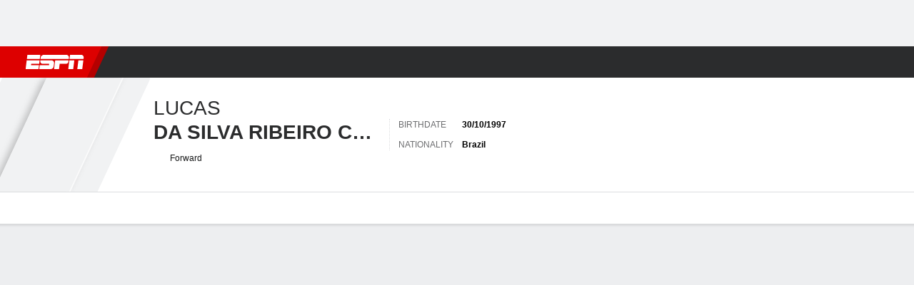

--- FILE ---
content_type: text/html; charset=utf-8
request_url: https://africa.espn.com/football/player/_/id/259881/lucas-da-silva-ribeiro-campos
body_size: 42947
content:

        <!doctype html>
        <html lang="en">
            <head>
                <meta charSet="utf-8" />

                <!-- ESPNFITT | d4b00eb414dd | 14403218 | 6404a94c | africa.espn.com | Mon, 02 Feb 2026 06:27:07 GMT -->
                <script>__dataLayer={"pageViewed":false,"helpersEnabled":false,"page":{"author":"","game_id":"","league":"Not Applicable","page_infrastructure":"fitt","placement":"","play_location":"","premium":"","purchase_method":"","referer":"","search_query":"","section":"","story_id":"","story_title":"","start_type":""},"site":{"portal":"sports","application_name":"Espn Web - Fitt","country":"za","edition":"en-za","site":"espnza","language":"en_za","orientation":"desktop"},"pzn":{"affiliate_name":"not authenticated","login_status":"anonymous","betaccountlinked":"no","entitlements":"","has_favorites":"no","hidebetting":"false","has_fantasy":"no","has_notifications":"no","auto_start":"no","userab_1":"","league_manager":"no","paywallshown":"no","isptveauthenticated":"no","ssotveauthenticated":"no","tveauthenticated":"no"},"visitor":{"dssid":"","ad_blocker":"no","wholesale_user":"no","wholesale_mvpd_user":"no","wholesale_provider":"no provider"}}; try{ __dataLayer.visitor = __dataLayer.visitor || {}; __dataLayer.visitor.consent = Object.assign({ isAnonymous: !1 }, JSON.parse(localStorage.getItem('consentToken')).data);}catch(e){}</script>
                <script src="https://dcf.espn.com/TWDC-DTCI/prod/Bootstrap.js"></script>
                <script>
            (function(h,o,u,n,d) {
                h=h[d]=h[d]||{q:[],onReady:function(c){h.q.push(c)}}
                d=o.createElement(u);d.async=1;d.src=n
                n=o.getElementsByTagName(u)[0];n.parentNode.insertBefore(d,n)
            })(window,document,'script','https://www.datadoghq-browser-agent.com/us1/v5/datadog-rum.js','DD_RUM');
            
            window.DD_RUM.onReady(function() {
                window.DD_RUM.setGlobalContext({
                    twdcgrid: {
                        yp_team_id: "67c86818ce5ff1871b58289f",
                        yp_service_id: "67b8d8e244357475ee4bd4b4",
                        datadog_log_index: "observability"
                    }
                });
            });
        </script>
                <title data-react-helmet="true">Lucas da Silva Ribeiro Campos - Portuguesa-RJ Forward - ESPN</title>
                <meta data-react-helmet="true" name="description" content="View the profile of Portuguesa-RJ Forward Lucas da Silva Ribeiro Campos on ESPN. Get the latest news, live stats and game highlights."/><meta data-react-helmet="true" property="fb:app_id" content="116656161708917"/><meta data-react-helmet="true" property="og:site_name" content="ESPN"/><meta data-react-helmet="true" property="og:url" content="https://africa.espn.com/football/player/_/id/259881/lucas-da-silva-ribeiro-campos"/><meta data-react-helmet="true" property="og:title" content="Lucas da Silva Ribeiro Campos - Portuguesa-RJ Forward - ESPN"/><meta data-react-helmet="true" property="og:description" content="View the profile of Portuguesa-RJ Forward Lucas da Silva Ribeiro Campos on ESPN. Get the latest news, live stats and game highlights."/><meta data-react-helmet="true" property="og:image" content="https://a.espncdn.com/combiner/i?img=/i/teamlogos/countries/500/bra.png"/><meta data-react-helmet="true" property="og:image:width" content="500"/><meta data-react-helmet="true" property="og:image:height" content="500"/><meta data-react-helmet="true" property="og:type" content="athlete"/><meta data-react-helmet="true" name="twitter:site" content="espn"/><meta data-react-helmet="true" name="twitter:url" content="https://africa.espn.com/football/player/_/id/259881/lucas-da-silva-ribeiro-campos"/><meta data-react-helmet="true" name="twitter:title" content="Lucas da Silva Ribeiro Campos - Portuguesa-RJ Forward - ESPN"/><meta data-react-helmet="true" name="twitter:description" content="View the profile of Portuguesa-RJ Forward Lucas da Silva Ribeiro Campos on ESPN. Get the latest news, live stats and game highlights."/><meta data-react-helmet="true" name="twitter:card" content="summary"/><meta data-react-helmet="true" name="twitter:image" content="https://a.espncdn.com/combiner/i?img=/i/teamlogos/countries/500/bra.png"/><meta data-react-helmet="true" name="twitter:app:name:iphone" content="ESPN"/><meta data-react-helmet="true" name="twitter:app:id:iphone" content="317469184"/><meta data-react-helmet="true" name="twitter:app:name:googleplay" content="ESPN"/><meta data-react-helmet="true" name="twitter:app:id:googleplay" content="com.espn.score_center"/><meta data-react-helmet="true" name="title" content="Lucas da Silva Ribeiro Campos - Portuguesa-RJ Forward - ESPN"/><meta data-react-helmet="true" name="medium" content="website"/>
                <meta name="viewport" content="initial-scale=1.0, maximum-scale=1.0, user-scalable=no" />
                <meta http-equiv="x-ua-compatible" content="IE=edge" />
                <meta property="og:locale" content="en_US" />

                <link href="//cdn1.espn.net" rel="preconnect" />
                <link href='https://tredir.espn.com' rel='preconnect' crossorigin />
                <link href='https://cdn.registerdisney.go.com' rel='preconnect' crossorigin />
                <link href='https://fan.api.espn.com' rel='preconnect' crossorigin />
                <link href='https://cdn.espn.com' rel='preconnect' crossorigin />
                <link href='https://a.espncdn.com' rel='preconnect' crossorigin />
                <link href='https://site.web.api.espn.com' rel='preconnect' crossorigin />
                <link rel="mask-icon" sizes="any" href="https://a.espncdn.com/prod/assets/icons/E.svg" color="#990000" />
                <link rel="shortcut icon" href="https://a.espncdn.com/favicon.ico" />
                <link rel="apple-touch-icon" href="https://a.espncdn.com/wireless/mw5/r1/images/bookmark-icons-v2/espn-icon-57x57.png" />
                <link rel="apple-touch-icon-precomposed" href="https://a.espncdn.com/wireless/mw5/r1/images/bookmark-icons-v2/espn-icon-57x57.png" />
                <link rel="apple-touch-icon-precomposed" sizes="72x72" href="https://a.espncdn.com/wireless/mw5/r1/images/bookmark-icons-v2/espn-icon-72x72.png" />
                <link rel="apple-touch-icon-precomposed" sizes="114x114" href="https://a.espncdn.com/wireless/mw5/r1/images/bookmark-icons-v2/espn-icon-114x114.png" />
                <link rel="apple-touch-icon-precomposed" sizes="152x152" href="https://a.espncdn.com/wireless/mw5/r1/images/bookmark-icons-v2/espn-icon-152x152.png" />

                <link rel="manifest" href="/manifest.json">

                

                
                
                <link data-react-helmet="true" rel="stylesheet" href="//cdn1.espn.net/fitt/6404a94c456d-release-01-27-2026.2.0.4014/client/espnfitt/css/fusion-20d58c3f.css"/><link data-react-helmet="true" rel="stylesheet" href="//cdn1.espn.net/fitt/6404a94c456d-release-01-27-2026.2.0.4014/client/espnfitt/css/7245-c047e00a.css"/><link data-react-helmet="true" rel="stylesheet" href="//cdn1.espn.net/fitt/6404a94c456d-release-01-27-2026.2.0.4014/client/espnfitt/css/espnfitt-99e7beb3.css"/><link data-react-helmet="true" rel="stylesheet" href="//cdn1.espn.net/fitt/6404a94c456d-release-01-27-2026.2.0.4014/client/espnfitt/css/394-f8f14c08.css"/><link data-react-helmet="true" rel="stylesheet" href="//cdn1.espn.net/fitt/6404a94c456d-release-01-27-2026.2.0.4014/client/espnfitt/css/9290-7bfef9d4.css"/><link data-react-helmet="true" rel="stylesheet" href="//cdn1.espn.net/fitt/6404a94c456d-release-01-27-2026.2.0.4014/client/espnfitt/css/9487-59cfc8c3.css"/><link data-react-helmet="true" rel="stylesheet" href="//cdn1.espn.net/fitt/6404a94c456d-release-01-27-2026.2.0.4014/client/espnfitt/css/9938-521d0ea1.css"/><link data-react-helmet="true" rel="stylesheet" href="//cdn1.espn.net/fitt/6404a94c456d-release-01-27-2026.2.0.4014/client/espnfitt/css/3923-1a174c16.css"/><link data-react-helmet="true" rel="stylesheet" href="//cdn1.espn.net/fitt/6404a94c456d-release-01-27-2026.2.0.4014/client/espnfitt/css/player.soccer-cadacc80.css"/><link data-react-helmet="true" rel="canonical" href="https://africa.espn.com/football/player/_/id/259881/lucas-da-silva-ribeiro-campos"/><link data-react-helmet="true" rel="preload" as="font" type="font/woff2" href="https://a.espncdn.com/fonts/_Publico/PublicoBannerExtraboldWeb.woff2" crossorigin="true"/><link data-react-helmet="true" rel="preload" as="font" type="font/woff2" href="https://a.espncdn.com/fonts/_BentonSans/BentonSansBlack.woff2" crossorigin="true"/><link data-react-helmet="true" rel="preload" as="font" type="font/woff2" href="https://a.espncdn.com/fonts/_BentonSansCond/BentonSansCondBold.woff2" crossorigin="true"/><link data-react-helmet="true" rel="preload" as="font" type="font/woff2" href="https://a.espncdn.com/fonts/_PlayoffProCond/PlayoffProCondBold.woff2" crossorigin="true"/><link data-react-helmet="true" rel="preload" as="font" type="font/woff2" href="https://a.espncdn.com/fonts/_PlayoffProCond/PlayoffProCondBlack.woff2" crossorigin="true"/><link data-react-helmet="true" rel="preload" as="font" type="font/woff2" href="https://a.espncdn.com/fonts/_BentonSans/BentonSansBold.woff2" crossorigin="true"/><link data-react-helmet="true" rel="preload" as="font" type="font/woff2" href="https://a.espncdn.com/fonts/_BentonSans/BentonSansMedium.woff2" crossorigin="true"/><link data-react-helmet="true" rel="preload" as="font" type="font/woff2" href="https://a.espncdn.com/fonts/_BentonSans/BentonSansRegular.woff2" crossorigin="true"/><link data-react-helmet="true" rel="preload" as="font" type="font/woff2" href="https://a.espncdn.com/fonts/_Ignite/ESPNIgniteDisplay-CondensedHeavy-Web.woff2" crossorigin="true"/><link data-react-helmet="true" rel="preload" as="font" type="font/woff2" href="https://a.espncdn.com/fonts/_Ignite/ESPNIgniteText-Regular-Web.woff2" crossorigin="true"/><link data-react-helmet="true" rel="preload" as="font" type="font/woff2" href="https://a.espncdn.com/fonts/_Ignite/ESPNIgniteTextCondensed-Regular-Web.woff2" crossorigin="true"/><link data-react-helmet="true" rel="preload" as="font" type="font/woff2" href="https://a.espncdn.com/fonts/_Ignite/ESPNIgniteTextCondensed-Bold-Web.woff2" crossorigin="true"/><link data-react-helmet="true" rel="alternate" hreflang="en-us" href="https://www.espn.com/soccer/player/_/id/259881/lucas-da-silva-ribeiro-campos"/><link data-react-helmet="true" rel="alternate" hreflang="pt-br" href="https://www.espn.com.br/futebol/jogador/_/id/259881/lucas-da-silva-ribeiro-campos"/><link data-react-helmet="true" rel="alternate" hreflang="en-in" href="https://www.espn.in/football/player/_/id/259881/lucas-da-silva-ribeiro-campos"/><link data-react-helmet="true" rel="alternate" hreflang="en-za" href="https://africa.espn.com/football/player/_/id/259881/lucas-da-silva-ribeiro-campos"/><link data-react-helmet="true" rel="alternate" hreflang="en-au" href="https://www.espn.com.au/football/player/_/id/259881/lucas-da-silva-ribeiro-campos"/><link data-react-helmet="true" rel="alternate" hreflang="es-ve" href="https://www.espn.com.ve/futbol/jugador/_/id/259881/lucas-da-silva-ribeiro-campos"/><link data-react-helmet="true" rel="alternate" hreflang="es-cl" href="https://www.espn.cl/futbol/jugador/_/id/259881/lucas-da-silva-ribeiro-campos"/><link data-react-helmet="true" rel="alternate" hreflang="es-mx" href="https://www.espn.com.mx/futbol/jugador/_/id/259881/lucas-da-silva-ribeiro-campos"/><link data-react-helmet="true" rel="alternate" hreflang="es-co" href="https://www.espn.com.co/futbol/jugador/_/id/259881/lucas-da-silva-ribeiro-campos"/><link data-react-helmet="true" rel="alternate" hreflang="es-pe" href="https://www.espn.com.pe/futbol/jugador/_/id/259881/lucas-da-silva-ribeiro-campos"/><link data-react-helmet="true" rel="alternate" hreflang="es-ar" href="https://www.espn.com.ar/futbol/jugador/_/id/259881/lucas-da-silva-ribeiro-campos"/><link data-react-helmet="true" rel="alternate" hreflang="es-us" href="https://espndeportes.espn.com/futbol/jugador/_/id/259881/lucas-da-silva-ribeiro-campos"/><link data-react-helmet="true" rel="alternate" hreflang="en-ph" href="https://www.espn.ph/football/player/_/id/259881/lucas-da-silva-ribeiro-campos"/><link data-react-helmet="true" rel="alternate" hreflang="en-gb" href="https://www.espn.co.uk/football/player/_/id/259881/lucas-da-silva-ribeiro-campos"/><link data-react-helmet="true" rel="alternate" hreflang="en-sg" href="https://www.espn.com.sg/football/player/_/id/259881/lucas-da-silva-ribeiro-campos"/><link data-react-helmet="true" rel="alternate" hreflang="es-gt" href="https://www.espn.com.gt/futbol/jugador/_/id/259881/lucas-da-silva-ribeiro-campos"/><link data-react-helmet="true" rel="alternate" hreflang="es-uy" href="https://www.espn.com.uy/futbol/jugador/_/id/259881/lucas-da-silva-ribeiro-campos"/><link data-react-helmet="true" rel="alternate" hreflang="es-do" href="https://www.espn.com.do/futbol/jugador/_/id/259881/lucas-da-silva-ribeiro-campos"/><link data-react-helmet="true" rel="alternate" hreflang="es-ec" href="https://www.espn.com.ec/futbol/jugador/_/id/259881/lucas-da-silva-ribeiro-campos"/><link data-react-helmet="true" rel="alternate" hreflang="es-pa" href="https://www.espn.com.pa/futbol/jugador/_/id/259881/lucas-da-silva-ribeiro-campos"/><link data-react-helmet="true" rel="alternate" hreflang="es-cr" href="https://www.espn.co.cr/futbol/jugador/_/id/259881/lucas-da-silva-ribeiro-campos"/><link data-react-helmet="true" rel="alternate" hreflang="nl-nl" href="https://www.espn.nl/voetbal/speler/_/id/259881/lucas-da-silva-ribeiro-campos"/>
                <script src="//cdn1.espn.net/fitt/6404a94c456d-release-01-27-2026.2.0.4014/client/espnfitt/runtime-ca639da8.js" defer></script><script src="//cdn1.espn.net/fitt/6404a94c456d-release-01-27-2026.2.0.4014/client/espnfitt/dmp-sdk-6122feb7.js" defer></script><script src="//cdn1.espn.net/fitt/6404a94c456d-release-01-27-2026.2.0.4014/client/espnfitt/7245-591388c1.js" defer></script><script src="//cdn1.espn.net/fitt/6404a94c456d-release-01-27-2026.2.0.4014/client/espnfitt/1609-dac15037.js" defer></script><script src="//cdn1.espn.net/fitt/6404a94c456d-release-01-27-2026.2.0.4014/client/espnfitt/9264-abee4af7.js" defer></script><script src="//cdn1.espn.net/fitt/6404a94c456d-release-01-27-2026.2.0.4014/client/espnfitt/394-78560395.js" defer></script><script src="//cdn1.espn.net/fitt/6404a94c456d-release-01-27-2026.2.0.4014/client/espnfitt/1765-53c8f25a.js" defer></script><script src="//cdn1.espn.net/fitt/6404a94c456d-release-01-27-2026.2.0.4014/client/espnfitt/3403-5f1fedbe.js" defer></script><script src="//cdn1.espn.net/fitt/6404a94c456d-release-01-27-2026.2.0.4014/client/espnfitt/6500-6c720148.js" defer></script><script src="//cdn1.espn.net/fitt/6404a94c456d-release-01-27-2026.2.0.4014/client/espnfitt/7278-6b7601e4.js" defer></script><script src="//cdn1.espn.net/fitt/6404a94c456d-release-01-27-2026.2.0.4014/client/espnfitt/2305-bfc4c0e6.js" defer></script><script src="//cdn1.espn.net/fitt/6404a94c456d-release-01-27-2026.2.0.4014/client/espnfitt/9067-08428f8b.js" defer></script><script src="//cdn1.espn.net/fitt/6404a94c456d-release-01-27-2026.2.0.4014/client/espnfitt/174-84d4f116.js" defer></script><script src="//cdn1.espn.net/fitt/6404a94c456d-release-01-27-2026.2.0.4014/client/espnfitt/4195-5e18e885.js" defer></script><script src="//cdn1.espn.net/fitt/6404a94c456d-release-01-27-2026.2.0.4014/client/espnfitt/7808-c23e2130.js" defer></script><script src="//cdn1.espn.net/fitt/6404a94c456d-release-01-27-2026.2.0.4014/client/espnfitt/1257-9db929a5.js" defer></script><script src="//cdn1.espn.net/fitt/6404a94c456d-release-01-27-2026.2.0.4014/client/espnfitt/6746-e2a20a3a.js" defer></script><script src="//cdn1.espn.net/fitt/6404a94c456d-release-01-27-2026.2.0.4014/client/espnfitt/9290-cdd4ece3.js" defer></script><script src="//cdn1.espn.net/fitt/6404a94c456d-release-01-27-2026.2.0.4014/client/espnfitt/4162-3e00428a.js" defer></script><script src="//cdn1.espn.net/fitt/6404a94c456d-release-01-27-2026.2.0.4014/client/espnfitt/4923-a0c3ac26.js" defer></script><script src="//cdn1.espn.net/fitt/6404a94c456d-release-01-27-2026.2.0.4014/client/espnfitt/7183-93bf85bb.js" defer></script><script src="//cdn1.espn.net/fitt/6404a94c456d-release-01-27-2026.2.0.4014/client/espnfitt/9487-eae5c821.js" defer></script><script src="//cdn1.espn.net/fitt/6404a94c456d-release-01-27-2026.2.0.4014/client/espnfitt/3242-5001148f.js" defer></script><script src="//cdn1.espn.net/fitt/6404a94c456d-release-01-27-2026.2.0.4014/client/espnfitt/9938-fb7c925d.js" defer></script><script src="//cdn1.espn.net/fitt/6404a94c456d-release-01-27-2026.2.0.4014/client/espnfitt/6319-fa867bd9.js" defer></script><script src="//cdn1.espn.net/fitt/6404a94c456d-release-01-27-2026.2.0.4014/client/espnfitt/3923-60b5c90a.js" defer></script><script src="//cdn1.espn.net/fitt/6404a94c456d-release-01-27-2026.2.0.4014/client/espnfitt/844-a14dd0b8.js" defer></script>
                <link rel="prefetch" href="//cdn1.espn.net/fitt/6404a94c456d-release-01-27-2026.2.0.4014/client/espnfitt/_manifest.js" as="script" /><link rel="prefetch" href="//cdn1.espn.net/fitt/6404a94c456d-release-01-27-2026.2.0.4014/client/espnfitt/espnza-en-225348b3.js" as="script" />
<link rel="prefetch" href="//cdn1.espn.net/fitt/6404a94c456d-release-01-27-2026.2.0.4014/client/espnfitt/espnfitt-dbd5c854.js" as="script" />
<link rel="prefetch" href="//cdn1.espn.net/fitt/6404a94c456d-release-01-27-2026.2.0.4014/client/espnfitt/player.soccer-81008cb6.js" as="script" />
                <style type="text/css" id="fittLoadingStyle">
   .page-container,
   .Nav__Primary__Menu,
   .Nav__Secondary__Menu,
    .NavSecondary--GamePackage,
   .SoccerPerformers--gamepackage,
   .ScoreCell__Notes--footer,
   .Gamestrip,
   .Ad:before {
       opacity:                    0;
   }
</style>
                <noscript>
            <style type="text/css">
                div.HeaderScoreboardContainer, div.Ad, div.sponsored-content { display: none !important; }
                .page-container,
                .Nav__Primary .Nav__Primary__Menu .Nav__Primary__Menu__Item a,
                .Nav__Primary .Nav__Primary__Menu .Nav__Primary__Menu__Item .Nav__Primary__Menu__Link,
                .Nav__Secondary .Nav__Secondary__Menu .Nav__Secondary__Menu__Title .Nav__Secondary__Menu__Link,
                .Nav__Secondary .Nav__Secondary__Menu .Nav__Secondary__Menu__Item .Nav__Secondary__Menu__Link {
                    opacity: 1;
                }
            </style>
        </noscript>
                
            </head>
            <body class="africa">
                <img width="99999" height="99999" alt="" style="pointer-events: none; position: absolute; top: 0; left: 0; width: 99%; height: 99%; max-width: 99%; max-height: 99%;" src="[data-uri]">
                
                <div id="espnfitt"><div id="DataWrapper"><div id="fitt-analytics"><div id="themeProvider" class="theme-light "><div class="bp-mobileMDPlus bp-mobileLGPlus bp-tabletPlus bp-desktopPlus bp-desktopLGPlus" data-fitt-page-type="player"><div id="lightboxContainer"></div><div class="HeaderScoreboardWrapper"><div class="HeaderScoreboardContainer HeaderScoreboardContainer--loading"><section class="HeaderScoreboard HeaderScoreboard--empty" aria-label="HeaderScoreboard"><button class="HiddenSkip" data-skip="content">Skip to main content</button><button class="HiddenSkip" data-skip="nav">Skip to navigation</button><div class="HeaderScoreboard__Wrapper"><div class="HeaderScoreboard__Carousel"><div class="HeaderScoreboard__Carousel__Nav HeaderScoreboard__Carousel__Nav--prev is-disabled"><svg aria-hidden="true" class="icon__svg" viewBox="0 0 24 24"><use xlink:href="#icon__caret__left"></use></svg></div><div class="HeaderScoreboard__Carousel__Wrapper"><div style="transform:translateX(0px);transition:0.7s ease"><div class="HeaderScoreboard__Events"><div class="HeaderScoreboard__SportSection"><div class="ScoreCell ScoreCell--md ScoreCell--noLinks" role="group"><a class="ScoreCell__LinkOverlay"></a><div class="ScoreCell__Link"><div class="ScoreCell__Link__Event__Detail"><div class="ScoreCell__CompetitorDetails"><ul class="ScoreCell__Competitors"></ul></div></div></div></div></div></div></div></div><div class="HeaderScoreboard__Carousel__Nav HeaderScoreboard__Carousel__Nav--next is-disabled"><svg aria-hidden="true" class="icon__svg" viewBox="0 0 24 24"><use xlink:href="#icon__caret__right"></use></svg></div></div></div></section></div></div><header class="db Site__Header__Wrapper sticky"><div class="Site__Header db left-0 top-0 w-100 bg-clr-gray-02"><nav class="Nav__Primary center flex justify-between items-center" aria-label="Global Navigation"><div class="Nav__Primary__Section Nav__Primary__Section--left"><div class="Nav__Primary__Branding__Logo"><div class="Nav__Primary__Branding__Wrapper"><a class="AnchorLink Nav__Primary__Branding Nav__Primary__Branding--espn" tabindex="0" data-track-nav_layer="global nav" data-track-nav_item="espn-logo" aria-label="ESPN Home Page" href="/">ESPN</a></div></div><ul class="Nav__Primary__Menu flex Nav__Primary__Menu--left w-100"><div><li class="Nav__Primary__Menu__Item flex items-center relative Nav__Primary__Menu__Item--active Nav__Primary__Menu__Item--espnza-en n7 Nav__AccessibleMenuItem_Wrapper" data-testid="NavAccessibleMenuItem"><a class="AnchorLink Button--unstyled Nav__Primary__Menu__Link clr-white flex items-center" tabindex="0" aria-label="ESPN Football Home Page" href="/football/" id="nav-link-undefined" aria-selected="true" data-track-nav_item="football" data-track-nav_layer="global nav"><div class="Nav__Primary__Menu__Item--button-container"><span class="Nav__Text Nav__Primary__Menu__Item--text" data-resource-id="player.football_tab">Football</span></div></a><button aria-label="Football" aria-expanded="false" class="Button--unstyled Nav__Primary__Menu__Toggle" tabindex="0" aria-haspopup="true"><svg role="img" aria-hidden="true" class="Nav__SubmenuIndicatorIcon icon__svg fill-clr-white icon_svg--dark icon__svg" viewBox="0 0 24 24"><title id="undefined-submenu">Football</title><use xlink:href="#icon__caret__down"></use></svg></button></li></div><div><li class="Nav__Primary__Menu__Item flex items-center relative Nav__Primary__Menu__Item--espnza-en n7 Nav__AccessibleMenuItem_Wrapper" data-testid="NavAccessibleMenuItem"><a class="AnchorLink Button--unstyled Nav__Primary__Menu__Link clr-white flex items-center" tabindex="0" aria-label="ESPN NBA Home Page" href="/nba/" id="nav-link-undefined" aria-selected="false" data-track-nav_item="nba" data-track-nav_layer="global nav"><div class="Nav__Primary__Menu__Item--button-container"><span class="Nav__Text Nav__Primary__Menu__Item--text" data-resource-id="player.nba_tab">NBA</span></div></a><button aria-label="NBA" aria-expanded="false" class="Button--unstyled Nav__Primary__Menu__Toggle" tabindex="0" aria-haspopup="true"><svg role="img" aria-hidden="true" class="Nav__SubmenuIndicatorIcon icon__svg fill-clr-white icon_svg--dark icon__svg" viewBox="0 0 24 24"><title id="undefined-submenu">NBA</title><use xlink:href="#icon__caret__down"></use></svg></button></li></div><div><li class="Nav__Primary__Menu__Item flex items-center relative Nav__Primary__Menu__Item--espnza-en n7 Nav__AccessibleMenuItem_Wrapper" data-testid="NavAccessibleMenuItem"><a class="AnchorLink Button--unstyled Nav__Primary__Menu__Link clr-white flex items-center" tabindex="0" aria-label="ESPN NFL Home Page" href="/nfl/" id="nav-link-undefined" aria-selected="false" data-track-nav_item="nfl" data-track-nav_layer="global nav"><div class="Nav__Primary__Menu__Item--button-container"><span class="Nav__Text Nav__Primary__Menu__Item--text" data-resource-id="player.nfl_tab">NFL</span></div></a><button aria-label="NFL" aria-expanded="false" class="Button--unstyled Nav__Primary__Menu__Toggle" tabindex="0" aria-haspopup="true"><svg role="img" aria-hidden="true" class="Nav__SubmenuIndicatorIcon icon__svg fill-clr-white icon_svg--dark icon__svg" viewBox="0 0 24 24"><title id="undefined-submenu">NFL</title><use xlink:href="#icon__caret__down"></use></svg></button></li></div><div><li class="Nav__Primary__Menu__Item flex items-center relative Nav__Primary__Menu__Item--espnza-en n7 Nav__AccessibleMenuItem_Wrapper" data-testid="NavAccessibleMenuItem"><a class="AnchorLink Button--unstyled Nav__Primary__Menu__Link clr-white flex items-center" tabindex="0" aria-label="ESPN MLB Home Page" href="/mlb/" id="nav-link-undefined" aria-selected="false" data-track-nav_item="mlb" data-track-nav_layer="global nav"><div class="Nav__Primary__Menu__Item--button-container"><span class="Nav__Text Nav__Primary__Menu__Item--text" data-resource-id="player.mlb_tab">MLB</span></div></a><button aria-label="MLB" aria-expanded="false" class="Button--unstyled Nav__Primary__Menu__Toggle" tabindex="0" aria-haspopup="true"><svg role="img" aria-hidden="true" class="Nav__SubmenuIndicatorIcon icon__svg fill-clr-white icon_svg--dark icon__svg" viewBox="0 0 24 24"><title id="undefined-submenu">MLB</title><use xlink:href="#icon__caret__down"></use></svg></button></li></div><div><li class="Nav__Primary__Menu__Item flex items-center relative Nav__Primary__Menu__Item--espnza-en n7 Nav__AccessibleMenuItem_Wrapper" data-testid="NavAccessibleMenuItem"><a class="AnchorLink Button--unstyled Nav__Primary__Menu__Link clr-white flex items-center" tabindex="0" aria-label="ESPN Cricket Home Page" href="/cricket/" id="nav-link-undefined" aria-selected="false" data-track-nav_item="cricket" data-track-nav_layer="global nav"><div class="Nav__Primary__Menu__Item--button-container"><span class="Nav__Text Nav__Primary__Menu__Item--text" data-resource-id="player.cricket_tab">Cricket</span></div></a><button aria-label="Cricket" aria-expanded="false" class="Button--unstyled Nav__Primary__Menu__Toggle" tabindex="0" aria-haspopup="true"><svg role="img" aria-hidden="true" class="Nav__SubmenuIndicatorIcon icon__svg fill-clr-white icon_svg--dark icon__svg" viewBox="0 0 24 24"><title id="undefined-submenu">Cricket</title><use xlink:href="#icon__caret__down"></use></svg></button></li></div><div><li class="Nav__Primary__Menu__Item flex items-center relative Nav__Primary__Menu__Item--espnza-en n7 Nav__AccessibleMenuItem_Wrapper" data-testid="NavAccessibleMenuItem"><a class="AnchorLink Button--unstyled Nav__Primary__Menu__Link clr-white flex items-center" tabindex="0" aria-label="ESPN Boxing Home Page" href="/boxing/" id="nav-link-undefined" aria-selected="false" data-track-nav_item="boxing" data-track-nav_layer="global nav"><div class="Nav__Primary__Menu__Item--button-container"><span class="Nav__Text Nav__Primary__Menu__Item--text" data-resource-id="player.boxing_tab">Boxing</span></div></a><button aria-label="Boxing" aria-expanded="false" class="Button--unstyled Nav__Primary__Menu__Toggle" tabindex="0" aria-haspopup="true"><svg role="img" aria-hidden="true" class="Nav__SubmenuIndicatorIcon icon__svg fill-clr-white icon_svg--dark icon__svg" viewBox="0 0 24 24"><title id="undefined-submenu">Boxing</title><use xlink:href="#icon__caret__down"></use></svg></button></li></div><div><li class="Nav__Primary__Menu__Item flex items-center relative Nav__Primary__Menu__Item--espnza-en n7 Nav__AccessibleMenuItem_Wrapper" data-testid="NavAccessibleMenuItem"><a class="AnchorLink Button--unstyled Nav__Primary__Menu__Link clr-white flex items-center" tabindex="0" aria-label="ESPN Rugby Home Page" href="/rugby/" id="nav-link-undefined" aria-selected="false" data-track-nav_item="rugby" data-track-nav_layer="global nav"><div class="Nav__Primary__Menu__Item--button-container"><span class="Nav__Text Nav__Primary__Menu__Item--text" data-resource-id="player.rugby_tab">Rugby</span></div></a><button aria-label="Rugby" aria-expanded="false" class="Button--unstyled Nav__Primary__Menu__Toggle" tabindex="0" aria-haspopup="true"><svg role="img" aria-hidden="true" class="Nav__SubmenuIndicatorIcon icon__svg fill-clr-white icon_svg--dark icon__svg" viewBox="0 0 24 24"><title id="undefined-submenu">Rugby</title><use xlink:href="#icon__caret__down"></use></svg></button></li></div><div><li class="Nav__Primary__Menu__Item flex items-center relative Nav__Primary__Menu__Item--espnza-en n7 Nav__AccessibleMenuItem_Wrapper" data-testid="NavAccessibleMenuItem"><a class="AnchorLink Button--unstyled Nav__Primary__Menu__Link clr-white flex items-center" tabindex="0" aria-label="ESPN More Sports Home Page" href="#" id="nav-link-undefined" aria-selected="false" data-track-nav_item="more sports" data-track-nav_layer="global nav"><span class="Nav__Text Nav__Primary__Menu__Item--text" data-resource-id="player.moresports_tab">More Sports</span></a><button aria-label="More Sports" aria-expanded="false" class="Button--unstyled Nav__Primary__Menu__Toggle" tabindex="0" aria-haspopup="true"><svg role="img" aria-hidden="true" class="Nav__SubmenuIndicatorIcon icon__svg fill-clr-white icon_svg--dark icon__svg" viewBox="0 0 24 24"><title id="undefined-submenu">More Sports</title><use xlink:href="#icon__caret__down"></use></svg></button></li></div></ul></div><div class="Nav__Primary__Section Nav__Primary__Section--right"><ul class="Nav__Primary__Menu flex Nav__Primary__Menu--right flex-none"><div><li class="Nav__Primary__Menu__Item flex items-center relative Nav__Primary__Menu__Item--espnza-en n7 Nav__AccessibleMenuItem_Wrapper" data-testid="NavAccessibleMenuItem"><a class="AnchorLink Button--unstyled Nav__Primary__Menu__Link clr-white flex items-center" tabindex="0" href="/fantasy/" id="nav-link-undefined" aria-selected="false" data-track-nav_item="fantasy" data-track-nav_layer="global nav"><div class="Nav__Primary__Menu__Item--button-container"><span class="Nav__Text Nav__Primary__Menu__Item--text" data-resource-id="player.fantasy_tab">Fantasy</span></div></a><button aria-label="Fantasy" aria-expanded="false" class="Button--unstyled Nav__Primary__Menu__Toggle" tabindex="0" aria-haspopup="true"><svg role="img" aria-hidden="true" class="Nav__SubmenuIndicatorIcon icon__svg fill-clr-white icon_svg--dark icon__svg" viewBox="0 0 24 24"><title id="undefined-submenu">Fantasy</title><use xlink:href="#icon__caret__down"></use></svg></button></li></div></ul><ul class="Nav__Primary__Menu flex Nav__Primary__Menu--right flex-none"><li class="Nav__Primary__Menu__Item Nav__Search flex-none relative"><div class="Nav__Search__Toggle"><svg aria-expanded="false" tabindex="0" role="button" aria-hidden="false" aria-labelledby="navSearchLabel" class="icon__svg" viewBox="0 0 24 24"><title id="navSearchLabel">Search</title><use xlink:href="#icon__search__v2"></use></svg></div></li></ul></div></nav></div></header><div id="fittBGContainer"><div id="fittBGContainerInner"><div id="fittBGContainerInside"><div id="fittBGAd" data-box-type="fitt-adbox-wallpaper"><div class="Ad ad-slot" data-slot-type="wallpaper" data-collapse-before-load="true" data-exclude-bp="s,m" data-slot-kvps="pos=wallpaper"></div></div></div></div></div><main id="fittPageContainer" tabindex="-1"><div data-box-type="fitt-adbox-exclusions"><div class="Ad ad-slot" data-slot-type="exclusions" data-category-exclusion="true" data-slot-kvps="pos=exclusions"></div></div><div class="pageContent"><div class="StickyContainer" data-sticky-parent="true"><div class="ResponsiveWrapper"><div class="PlayerHeader w-100 overflow-hidden bb PlayerHeader--desktop-lg bg-clr-white brdr-clr-gray-07"><div class="PlayerHeader__Container w-100 center flex relative items-center justify-between"><div class="PlayerHeader__Left flex items-center justify-start overflow-hidden brdr-clr-gray-09"><div class="PlayerHeader__Main flex items-center"><div class="PlayerHeader__Image_Container overflow-hidden bg-clr-gray-09"><div class="PlayerHeader__Image"><figure class="Image aspect-ratio--parent PlayerHeader__Logo PlayerHeader__Logo--opaque is--flag"><div class="RatioFrame aspect-ratio--1x1"></div><div class="Image__Wrapper aspect-ratio--child"><img alt="" class="" data-mptype="image" src="[data-uri]"/></div></figure><div class="PlayerHeader__Overlay_Detail"></div><div class="PlayerHeader__Overlay PlayerHeader__Overlay--right"></div><div class="PlayerHeader__Overlay PlayerHeader__Overlay--right PlayerHeader__Overlay--opaque"></div></div><div class="PlayerHeader__Overlay PlayerHeader__Overlay--left"></div></div><div class="PlayerHeader__Main_Aside min-w-0 flex-grow flex-basis-0"><h1 class="PlayerHeader__Name flex flex-column ttu fw-bold pr4 h2" data-resource-id="playerinfo.Lucas da Silva Ribeiro Campos_text"><span class="truncate min-w-0 fw-light">Lucas</span><span class="truncate min-w-0">da Silva Ribeiro Campos</span></h1><div class="PlayerHeader__Team n8 mt3 mb4 flex items-center mt3 mb4 clr-gray-01"><img class="Image Logo Logo__sm" data-mptype="image" src="[data-uri]"/><ul class="PlayerHeader__Team_Info list flex pt1 pr4 min-w-0 flex-basis-0 flex-shrink flex-grow nowrap"><li class="">Forward</li></ul></div></div></div><div class="PlayerHeader__Bio pv5"><div class="flex brdr-clr-gray-07 pl4 bl bl--dotted n8 brdr-clr-gray-07"><ul class="PlayerHeader__Bio_List flex flex-column list clr-gray-04"><li><div class="ttu" data-resource-id="playerinfo.30/10/1997_text">Birthdate</div><div class="fw-medium clr-black"><div>30/10/1997</div></div></li><li><div class="ttu" data-resource-id="playerinfo.Brazil_text">Nationality</div><div class="fw-medium clr-black"><div>Brazil</div></div></li></ul></div></div></div></div></div></div><div class="" data-sticky="true"><nav class="Nav__Secondary bg-clr-white brdr-clr-gray-03" aria-label="Secondary Navigation" data-testid="Nav_Secondary"><div class="Nav__Secondary__Inner"><ul class="Nav__Secondary__Menu center flex items-center relative"><div><li class="Nav__Secondary__Menu__Item flex items-center n7 relative Nav__Secondary__Menu__Item--active n7 Nav__AccessibleMenuItem_Wrapper" data-testid="NavAccessibleMenuItem"><a class="AnchorLink Button--unstyled Nav__Secondary__Menu__Link clr-gray-01 flex items-center ph3" tabindex="0" href="/football/player/_/id/259881/lucas-da-silva-ribeiro-campos" id="nav-link-undefined" aria-selected="true" data-track-nav_item="overview" data-track-nav_layer="secondary nav"><span class="Nav__Text" data-resource-id="player.overview_tab">Overview</span></a></li></div><div><li class="Nav__Secondary__Menu__Item flex items-center n7 relative n7 Nav__AccessibleMenuItem_Wrapper" data-testid="NavAccessibleMenuItem"><a class="AnchorLink Button--unstyled Nav__Secondary__Menu__Link clr-gray-01 flex items-center ph3" tabindex="0" href="/football/player/bio/_/id/259881/lucas-da-silva-ribeiro-campos" id="nav-link-undefined" aria-selected="false" data-track-nav_item="bio" data-track-nav_layer="secondary nav"><span class="Nav__Text" data-resource-id="player.bio_tab">Bio</span></a></li></div><div><li class="Nav__Secondary__Menu__Item flex items-center n7 relative n7 Nav__AccessibleMenuItem_Wrapper" data-testid="NavAccessibleMenuItem"><a class="AnchorLink Button--unstyled Nav__Secondary__Menu__Link clr-gray-01 flex items-center ph3" tabindex="0" href="/football/player/news/_/id/259881/lucas-da-silva-ribeiro-campos" id="nav-link-undefined" aria-selected="false" data-track-nav_item="news" data-track-nav_layer="secondary nav"><span class="Nav__Text" data-resource-id="player.news_tab">News</span></a></li></div><div><li class="Nav__Secondary__Menu__Item flex items-center n7 relative n7 Nav__AccessibleMenuItem_Wrapper" data-testid="NavAccessibleMenuItem"><a class="AnchorLink Button--unstyled Nav__Secondary__Menu__Link clr-gray-01 flex items-center ph3" tabindex="0" href="/football/player/matches/_/id/259881/lucas-da-silva-ribeiro-campos" id="nav-link-undefined" aria-selected="false" data-track-nav_item="matches" data-track-nav_layer="secondary nav"><span class="Nav__Text" data-resource-id="player.matches_tab">Matches</span></a></li></div><div><li class="Nav__Secondary__Menu__Item flex items-center n7 relative n7 Nav__AccessibleMenuItem_Wrapper" data-testid="NavAccessibleMenuItem"><a class="AnchorLink Button--unstyled Nav__Secondary__Menu__Link clr-gray-01 flex items-center ph3" tabindex="0" href="/football/player/stats/_/id/259881/lucas-da-silva-ribeiro-campos" id="nav-link-undefined" aria-selected="false" data-track-nav_item="stats" data-track-nav_layer="secondary nav"><span class="Nav__Text" data-resource-id="player.stats_tab">Stats</span></a></li></div></ul></div></nav></div><div class="" data-sticky="true"><div class="StickyContainer--gradient"></div></div><div data-box-type="fitt-adbox-banner"><div class="Ad Ad--banner ad-slot" data-slot-type="banner" data-slot-kvps="pos=banner"></div></div><div class=""><div class="PageLayout page-container cf PageLayout--desktopLg PageLayout--273"><div class="PageLayout__LeftAside" role="complementary"><section class="Card QuickLinks"><header class="Card__Header" aria-label="Brazil Carioca Quick Links"><div class="Card__Header__Title__Wrapper"><h3 class="Card__Header__Title Card__Header__Title--no-theme">Brazil Carioca Quick Links</h3></div></header><div class="Wrapper Card__Content QuickLinks__Content"><div class="ContentList QuickLinks__List ContentList--NoBorder" role="list"><div class="ContentList__Item" role="listitem"><div class="QuickLinks__Item"><a class="AnchorLink flex flex-auto items-center justify-between" tabindex="0" data-track-custom="no" data-track-linkid="player:quicklinks:1:scores" data-track-name="player:quicklinks:1:scores" href="/football/scoreboard/_/league/bra.camp.carioca"><div class="flex flex-auto items-center"><svg aria-hidden="true" class="QuickLinks__Icon icon__svg" viewBox="0 0 24 24"><use xlink:href="#icon__scores__outline"></use></svg><div class="flex flex-col"><span class="QuickLinks__Item__Title">Scores</span></div></div></a></div></div><div class="ContentList__Item" role="listitem"><div class="QuickLinks__Item"><a class="AnchorLink flex flex-auto items-center justify-between" tabindex="0" data-track-custom="no" data-track-linkid="player:quicklinks:2:schedule" data-track-name="player:quicklinks:2:schedule" href="/football/fixtures/_/league/bra.camp.carioca"><div class="flex flex-auto items-center"><svg aria-hidden="true" class="QuickLinks__Icon icon__svg" viewBox="0 0 24 24"><use xlink:href="#icon__calendar"></use></svg><div class="flex flex-col"><span class="QuickLinks__Item__Title">Schedule</span></div></div></a></div></div><div class="ContentList__Item" role="listitem"><div class="QuickLinks__Item"><a class="AnchorLink flex flex-auto items-center justify-between" tabindex="0" data-track-custom="no" data-track-linkid="player:quicklinks:3:table" data-track-name="player:quicklinks:3:table" href="/football/table/_/league/bra.camp.carioca"><div class="flex flex-auto items-center"><svg aria-hidden="true" class="QuickLinks__Icon icon__svg" viewBox="0 0 24 24"><use xlink:href="#icon__list__ordered_solid"></use></svg><div class="flex flex-col"><span class="QuickLinks__Item__Title">Table</span></div></div></a></div></div></div></div></section></div><div class="PageLayout__Main" role="main"><section class="Card LatestNews bp-desktop"><header class="Card__Header bn" aria-label="Latest News"><div class="Card__Header__Title__Wrapper"><div class="Card__Header__Title Card__Header__Title--no-theme">Latest News</div></div><div class="Card__Header__SubLink__Wrapper"><a class="AnchorLink Card__Header__SubLink" tabindex="0" href="/football/player/news/_/id/259881/lucas-da-silva-ribeiro-campos"><div class="Card__Header__SubLink__Text">See All</div></a></div></header><div class="Wrapper Card__Content pt0 pl0 pr0 pb0 overflow-hidden"><article class="contentItem cf relative br-5 bg-clr-white"><section class="Carousel relative MiniCard__Carousel pb4" aria-labelledby="racing-position-carousel"><div class="Carousel__Header Carousel__Header--invisible"><h3 id="racing-position-carousel" class="Carousel__Heading">Racing Positions</h3></div><div class="Carousel__Wrapper relative"><div style="display:block;flex-grow:1;width:auto"><div class="Carousel__Outer relative flex overflow-hidden" role="listbox"><ul class="Carousel__Inner flex ph4 pv1 items-center" style="transition:transform 350ms cubic-bezier(0.0, 0.0, 0.2, 1);margin-left:-10px;transform:translateX(0px)"><li class="CarouselSlide relative pointer CarouselSlide--active" style="margin:0 0 0 10px" role="option" tabindex="0" data-carousel-id="0" aria-selected="true"><div class=""><div class="ResponsiveWrapper"><a class="AnchorLink contentItem__content--layoutLg contentItem__content overflow-hidden contentItem__content--standard hasImage contentItem__content--fullWidth flex MiniCard" tabindex="0" style="height:auto" aria-label="Stats: Mbappe&#x27;s season-high 37, Carrick&#x27;s United hat-trick, Salah&#x27;s record 152" href="/football/story/_/id/47803138/stats-kylian-mbappe-season-high-37-michael-carrick-manchester-united-hat-trick-mohamed-salah-record-152" data-article-id="47803138"><div class="contentItem__contentWrapper relative flex flex-column contentWrapper"><div class="ColorBorder absolute top-0 left-0 right-0" style="background-color:#cbccce"></div><ul class="contentItem__meta"></ul><div class="contentItem__title contentItem__title--MiniCard h8"><span class="Truncate Truncate--collapsed"><span>Stats: Mbappe&#x27;s season-high 37, Carrick&#x27;s United hat-trick, Salah&#x27;s record 152</span></span></div><ul class="contentItem__publicationMeta flex ns9 clr-gray-05"><li class="time-elapsed">3h</li><li class="author">Aaditya Narayan</li></ul></div><figure class="media-wrapper relative"><figure class="Image aspect-ratio--parent"><div class="RatioFrame aspect-ratio--16x9"></div><div class="Image__Wrapper aspect-ratio--child"><picture><source srcSet="[data-uri]"/><img alt="Manchester United Manager Michael Carrick celebrates the 3-2 win during the Premier League match between Manchester United and Fulham at Old Trafford on February 1, 2026 in Manchester, United Kingdom." class="" data-mptype="image" src="[data-uri]"/></picture></div></figure></figure></a></div></div></li><li class="CarouselSlide relative pointer" style="margin:0 0 0 10px" role="option" tabindex="0" data-carousel-id="1" aria-selected="false"><div class=""><div class="ResponsiveWrapper"><a class="AnchorLink contentItem__content--layoutLg contentItem__content overflow-hidden contentItem__content--standard hasImage contentItem__content--fullWidth flex MiniCard" tabindex="0" style="height:auto" aria-label="A-League stocks up, stocks down: Stoic Sydney get revenge on the Wanderers" href="/football/story/_/page/TAB40FY26/aleague-stocks-stocks-stoic-sydney-get-revenge-wanderers" data-article-id="47801446"><div class="contentItem__contentWrapper relative flex flex-column contentWrapper"><div class="ColorBorder absolute top-0 left-0 right-0" style="background-color:#cbccce"></div><ul class="contentItem__meta"></ul><div class="contentItem__title contentItem__title--MiniCard h8"><span class="Truncate Truncate--collapsed"><span>A-League stocks up, stocks down: Stoic Sydney get revenge on the Wanderers</span></span></div><ul class="contentItem__publicationMeta flex ns9 clr-gray-05"><li class="time-elapsed">24m</li><li class="author">Adam Sheldon</li></ul></div><figure class="media-wrapper relative"><figure class="Image aspect-ratio--parent"><div class="RatioFrame aspect-ratio--16x9"></div><div class="Image__Wrapper aspect-ratio--child"><picture><source srcSet="[data-uri]"/><img alt="Tiago Quintal and Anthony Pantazopoulos" class="" data-mptype="image" src="[data-uri]"/></picture></div></figure></figure></a></div></div></li><li class="CarouselSlide relative pointer" style="margin:0 0 0 10px" role="option" tabindex="0" data-carousel-id="2" aria-selected="false"><div class=""><div class="ResponsiveWrapper"><a class="AnchorLink contentItem__content--layoutLg contentItem__content overflow-hidden contentItem__content--standard hasImage contentItem__content--fullWidth flex MiniCard" tabindex="0" style="height:auto" aria-label="Borbe taken to hospital as Arsenal await update" href="/football/story/_/id/47802171/anneke-borbe-taken-hospital-arsenal-await-update" data-article-id="47802171"><div class="contentItem__contentWrapper relative flex flex-column contentWrapper"><div class="ColorBorder absolute top-0 left-0 right-0" style="background-color:#cbccce"></div><ul class="contentItem__meta"></ul><div class="contentItem__title contentItem__title--MiniCard h8"><span class="Truncate Truncate--collapsed"><span>Borbe taken to hospital as Arsenal await update</span></span></div><ul class="contentItem__publicationMeta flex ns9 clr-gray-05"><li class="time-elapsed">6h</li><li class="author">PA</li></ul></div><figure class="media-wrapper relative"><figure class="Image aspect-ratio--parent"><div class="RatioFrame aspect-ratio--16x9"></div><div class="Image__Wrapper aspect-ratio--child"><picture><source srcSet="[data-uri]"/><img alt="Arsenal goalkeeper Anneke Borbe receives treatment on the field after colliding with a teammate in the Women&#x27;s Champions Cup." class="" data-mptype="image" src="[data-uri]"/></picture></div></figure></figure></a></div></div></li><li class="CarouselSlide relative pointer" style="margin:0 0 0 10px" role="option" tabindex="0" data-carousel-id="3" aria-selected="false"><div class=""><div class="ResponsiveWrapper"><a class="AnchorLink contentItem__content--layoutLg contentItem__content overflow-hidden contentItem__content--standard hasImage contentItem__content--fullWidth flex MiniCard" tabindex="0" style="height:auto" aria-label="Sources: Liverpool reach $74M deal for Jacquet" href="/football/story/_/id/47801951/liverpool-reach-74m-deal-rennes-defender-jacquet" data-article-id="47801951"><div class="contentItem__contentWrapper relative flex flex-column contentWrapper"><div class="ColorBorder absolute top-0 left-0 right-0" style="background-color:#cbccce"></div><ul class="contentItem__meta"></ul><div class="contentItem__title contentItem__title--MiniCard h8"><span class="Truncate Truncate--collapsed"><span>Sources: Liverpool reach $74M deal for Jacquet</span></span></div><ul class="contentItem__publicationMeta flex ns9 clr-gray-05"><li class="time-elapsed">7h</li><li class="author">Beth Lindop</li></ul></div><figure class="media-wrapper relative"><figure class="Image aspect-ratio--parent"><div class="RatioFrame aspect-ratio--16x9"></div><div class="Image__Wrapper aspect-ratio--child"><picture><source srcSet="[data-uri]"/><img alt="Sources: Liverpool reach $74M deal for Jacquet" class="" data-mptype="image" src="[data-uri]"/></picture></div></figure></figure></a></div></div></li><li class="CarouselSlide relative pointer" style="margin:0 0 0 10px" role="option" tabindex="0" data-carousel-id="4" aria-selected="false"><div class=""><div class="ResponsiveWrapper"><a class="AnchorLink contentItem__content--layoutLg contentItem__content overflow-hidden contentItem__content--standard hasImage contentItem__content--fullWidth flex MiniCard" tabindex="0" style="height:auto" aria-label="Atlético announce deal for Atalanta&#x27;s Lookman" href="/football/story/_/id/47801561/atletico-madrid-announce-deal-atalanta-ademola-lookman" data-article-id="47801561"><div class="contentItem__contentWrapper relative flex flex-column contentWrapper"><div class="ColorBorder absolute top-0 left-0 right-0" style="background-color:#cbccce"></div><ul class="contentItem__meta"></ul><div class="contentItem__title contentItem__title--MiniCard h8"><span class="Truncate Truncate--collapsed"><span>Atlético announce deal for Atalanta&#x27;s Lookman</span></span></div><ul class="contentItem__publicationMeta flex ns9 clr-gray-05"><li class="time-elapsed">8h</li></ul></div><figure class="media-wrapper relative"><figure class="Image aspect-ratio--parent"><div class="RatioFrame aspect-ratio--16x9"></div><div class="Image__Wrapper aspect-ratio--child"><picture><source srcSet="[data-uri]"/><img alt="Atlético announce deal for Atalanta&#x27;s Lookman" class="" data-mptype="image" src="[data-uri]"/></picture></div></figure></figure></a></div></div></li><li class="CarouselSlide relative pointer" style="margin:0 0 0 10px" role="option" tabindex="0" data-carousel-id="5" aria-selected="false"><div class=""><div class="ResponsiveWrapper"><a class="AnchorLink contentItem__content--layoutLg contentItem__content overflow-hidden contentItem__content--standard hasImage contentItem__content--fullWidth flex MiniCard" tabindex="0" style="height:auto" aria-label="Jamie Carragher: Judge Thomas Frank when Tottenham have their best players fit" href="/football/story/_/id/47801372/jamie-carragher-judge-thomas-frank-tottenham-their-best-players-fit-man-city-dominic-solanke-goal" data-article-id="47801372"><div class="contentItem__contentWrapper relative flex flex-column contentWrapper"><div class="ColorBorder absolute top-0 left-0 right-0" style="background-color:#cbccce"></div><ul class="contentItem__meta"></ul><div class="contentItem__title contentItem__title--MiniCard h8"><span class="Truncate Truncate--collapsed"><span>Jamie Carragher: Judge Thomas Frank when Tottenham have their best players fit</span></span></div><ul class="contentItem__publicationMeta flex ns9 clr-gray-05"><li class="time-elapsed">8h</li><li class="author">ESPN</li></ul></div><figure class="media-wrapper relative"><figure class="Image aspect-ratio--parent"><div class="RatioFrame aspect-ratio--16x9"></div><div class="Image__Wrapper aspect-ratio--child"><picture><source srcSet="[data-uri]"/><img alt="Thomas Frank, Manager of Tottenham Hotspur, applauds the fans following the Premier League match between Tottenham Hotspur and Manchester City." class="" data-mptype="image" src="[data-uri]"/></picture></div></figure></figure></a></div></div></li><li class="CarouselSlide relative pointer" style="margin:0 0 0 10px" role="option" tabindex="0" data-carousel-id="6" aria-selected="false"><div class=""><div class="ResponsiveWrapper"><a class="AnchorLink contentItem__content--layoutLg contentItem__content overflow-hidden contentItem__content--standard hasImage contentItem__content--fullWidth flex MiniCard" tabindex="0" style="height:auto" aria-label="Arsenal win trophy to decide the best women&#x27;s club in the world -- but is that title accurate?" href="/football/story/_/id/47801097/fifa-champions-cup-winners-arsenal-world-best-women-club-title-accurate" data-article-id="47801097"><div class="contentItem__contentWrapper relative flex flex-column contentWrapper"><div class="ColorBorder absolute top-0 left-0 right-0" style="background-color:#cbccce"></div><ul class="contentItem__meta"></ul><div class="contentItem__title contentItem__title--MiniCard h8"><span class="Truncate Truncate--collapsed"><span>Arsenal win trophy to decide the best women&#x27;s club in the world -- but is that title accurate?</span></span></div><ul class="contentItem__publicationMeta flex ns9 clr-gray-05"><li class="time-elapsed">8h</li><li class="author">Emily Keogh</li></ul></div><figure class="media-wrapper relative"><figure class="Image aspect-ratio--parent"><div class="RatioFrame aspect-ratio--16x9"></div><div class="Image__Wrapper aspect-ratio--child"><picture><source srcSet="[data-uri]"/><img alt="Arsenal win trophy to decide the best women&#x27;s club in the world -- but is that title accurate?" class="" data-mptype="image" src="[data-uri]"/></picture></div></figure></figure></a></div></div></li><li class="CarouselSlide relative pointer" style="margin:0 0 0 10px" role="option" tabindex="0" data-carousel-id="7" aria-selected="false"><div class=""><div class="ResponsiveWrapper"><a class="AnchorLink contentItem__content--layoutLg contentItem__content overflow-hidden contentItem__content--standard hasImage contentItem__content--fullWidth flex MiniCard" tabindex="0" style="height:auto" aria-label="Solanke on Spurs scorpion goal: &#x27;Had a few looks&#x27;" href="/football/story/_/id/47800276/dominik-solanke-tottenham-scorpion-goal" data-article-id="47800276"><div class="contentItem__contentWrapper relative flex flex-column contentWrapper"><div class="ColorBorder absolute top-0 left-0 right-0" style="background-color:#cbccce"></div><ul class="contentItem__meta"></ul><div class="contentItem__title contentItem__title--MiniCard h8"><span class="Truncate Truncate--collapsed"><span>Solanke on Spurs scorpion goal: &#x27;Had a few looks&#x27;</span></span></div><ul class="contentItem__publicationMeta flex ns9 clr-gray-05"><li class="time-elapsed">10h</li></ul></div><figure class="media-wrapper relative"><figure class="Image aspect-ratio--parent"><div class="RatioFrame aspect-ratio--16x9"></div><div class="Image__Wrapper aspect-ratio--child"><picture><source srcSet="[data-uri]"/><img alt="Dominic Solanke scored an outrageous scorpion kick goal in Tottenham&#x27;s draw with Manchester City on Sunday." class="" data-mptype="image" src="[data-uri]"/></picture></div></figure></figure></a></div></div></li><li class="CarouselSlide relative pointer" style="margin:0 0 0 10px" role="option" tabindex="0" data-carousel-id="8" aria-selected="false"><div class=""><div class="ResponsiveWrapper"><a class="AnchorLink contentItem__content--layoutLg contentItem__content overflow-hidden contentItem__content--standard hasImage contentItem__content--fullWidth flex MiniCard" tabindex="0" style="height:auto" aria-label="Mary Fowler returns in City&#x27;s win over Chelsea" href="/football/story/_/id/47800583/mary-fowler-back-acl-injury-manchester-city-landmark-day" data-article-id="47800583"><div class="contentItem__contentWrapper relative flex flex-column contentWrapper"><div class="ColorBorder absolute top-0 left-0 right-0" style="background-color:#cbccce"></div><ul class="contentItem__meta"></ul><div class="contentItem__title contentItem__title--MiniCard h8"><span class="Truncate Truncate--collapsed"><span>Mary Fowler returns in City&#x27;s win over Chelsea</span></span></div><ul class="contentItem__publicationMeta flex ns9 clr-gray-05"><li class="time-elapsed">9h</li><li class="author">AAP</li></ul></div><figure class="media-wrapper relative"><figure class="Image aspect-ratio--parent"><div class="RatioFrame aspect-ratio--16x9"></div><div class="Image__Wrapper aspect-ratio--child"><picture><source srcSet="[data-uri]"/><img alt="Mary Fowler returns in City&#x27;s win over Chelsea" class="" data-mptype="image" src="[data-uri]"/></picture></div></figure></figure></a></div></div></li><li class="CarouselSlide relative pointer" style="margin:0 0 0 10px" role="option" tabindex="0" data-carousel-id="9" aria-selected="false"><div class=""><div class="ResponsiveWrapper"><a class="AnchorLink contentItem__content--layoutLg contentItem__content overflow-hidden contentItem__content--standard hasImage contentItem__content--fullWidth flex MiniCard" tabindex="0" style="height:auto" aria-label="Thomas Frank to Tottenham fans: Let&#x27;s create magic together" href="/football/story/_/id/47800263/thomas-frank-tottenham-vs-man-city-calls-magic-connection-spurs" data-article-id="47800263"><div class="contentItem__contentWrapper relative flex flex-column contentWrapper"><div class="ColorBorder absolute top-0 left-0 right-0" style="background-color:#cbccce"></div><ul class="contentItem__meta"></ul><div class="contentItem__title contentItem__title--MiniCard h8"><span class="Truncate Truncate--collapsed"><span>Thomas Frank to Tottenham fans: Let&#x27;s create magic together</span></span></div><ul class="contentItem__publicationMeta flex ns9 clr-gray-05"><li class="time-elapsed">10h</li><li class="author">James Olley</li></ul></div><figure class="media-wrapper relative"><figure class="Image aspect-ratio--parent"><div class="RatioFrame aspect-ratio--16x9"></div><div class="Image__Wrapper aspect-ratio--child"><picture><source srcSet="[data-uri]"/><img alt="Head Coach Thomas Frank of Tottenham Hotspur celebrates after Dominic Solanke scores a goal to make it 2-2 against Man City." class="" data-mptype="image" src="[data-uri]"/></picture></div></figure></figure></a></div></div></li></ul></div></div></div></section></article></div></section><div><div class="sponsored-content sl-horizontal"><div class="sponsored-headlines relative sl-wrapper w-100 taboola"><div id="taboola-below-content---dead-end---sport"></div></div></div></div></div><div class="PageLayout__RightAside" role="complementary"><div data-box-type="fitt-adbox-incontentstrip"><div class="Ad Ad--inContentStrip ad-slot" data-slot-type="incontentstrip" data-slot-kvps="pos=incontentstrip"></div></div><div data-box-type="fitt-adbox-incontent"><div class="Ad Ad--inContent ad-slot" data-slot-type="incontent" data-slot-kvps="pos=incontent"></div></div></div></div></div></div></div><div class="PageLayout page-container cf page-footer-container"><div class="PageLayout__Main" role="region" aria-label="Page Footer"><section class="Card PageFooter"><div class="Wrapper Card__Content PageFooter__Card__Content"><div class="PageFooter__Footer flex items-stretch"><div class="PageFooter__Logo__Wrapper flex flex-none items-center"><img alt="ESPN" class="Image PageFooter__Logo" data-mptype="image" src="[data-uri]"/></div><section class="LegalFooter LegalFooter--default" aria-label="Legal Footer Navigation"><div class="LegalFooter__Links overflow-hidden"><ul class="LegalFooter__Links__List flex"><li class="LegalFooter__Links__Item nowrap relative LegalFooter__Link--underline-hover"><a class="AnchorLink LegalFooter__Link  LegalFooter__Link--underline-hover" tabindex="0" href="https://disneytermsofuse.com/english/">Terms of Use</a></li><li class="LegalFooter__Links__Item nowrap relative LegalFooter__Link--underline-hover"><a class="AnchorLink LegalFooter__Link  LegalFooter__Link--underline-hover" tabindex="0" href="https://privacy.thewaltdisneycompany.com/en/current-privacy-policy/">Privacy Policy</a></li><li class="LegalFooter__Links__Item nowrap relative LegalFooter__Link--underline-hover"><a class="AnchorLink LegalFooter__Link  LegalFooter__Link--underline-hover" tabindex="0" href="https://privacy.thewaltdisneycompany.com/en/current-privacy-policy/your-us-state-privacy-rights/">Your US State Privacy Rights</a></li><li class="LegalFooter__Links__Item nowrap relative LegalFooter__Link--underline-hover"><a class="AnchorLink LegalFooter__Link  LegalFooter__Link--underline-hover" tabindex="0" href="https://disneyprivacycenter.com/kids-privacy-policy/english/">Children&#x27;s Online Privacy Policy</a></li><li class="LegalFooter__Links__Item nowrap relative LegalFooter__Link--underline-hover"><a class="AnchorLink LegalFooter__Link  LegalFooter__Link--underline-hover" tabindex="0" href="https://privacy.thewaltdisneycompany.com/en/privacy-controls/online-tracking-and-advertising/">Interest-Based Ads</a></li><li class="LegalFooter__Links__Item nowrap relative LegalFooter__Link--underline-hover"><a class="AnchorLink LegalFooter__Link  LegalFooter__Link--underline-hover" tabindex="0" href="http://www.nielsen.com/digitalprivacy">About Nielsen Measurement</a></li><li class="LegalFooter__Links__Item nowrap relative LegalFooter__Link--underline-hover"><a class="AnchorLink LegalFooter__Link  LegalFooter__Link--underline-hover ot-sdk-show-settings" tabindex="0" href="https://privacy.thewaltdisneycompany.com/en/dnssmpi/">Your Privacy Choices</a></li><li class="LegalFooter__Links__Item nowrap relative LegalFooter__Link--underline-hover"><a class="AnchorLink LegalFooter__Link  LegalFooter__Link--underline-hover" tabindex="0" href="https://www.espn.com/espn/news/story?page=contact-index">Contact Us</a></li><li class="LegalFooter__Links__Item nowrap relative LegalFooter__Link--underline-hover"><a class="AnchorLink LegalFooter__Link  LegalFooter__Link--underline-hover" tabindex="0" href="https://www.disneyadvertising.com/">Disney Ad Sales Site</a></li><li class="LegalFooter__Links__Item nowrap relative LegalFooter__Link--underline-hover"><a class="AnchorLink LegalFooter__Link  LegalFooter__Link--underline-hover" tabindex="0" href="https://jobs.disneycareers.com/espn">Work for ESPN</a></li><li class="LegalFooter__Links__Item nowrap relative LegalFooter__Link--underline-hover"><a class="AnchorLink LegalFooter__Link  LegalFooter__Link--underline-hover" tabindex="0" href="https://www.espn.com/espn/corrections">Corrections</a></li></ul></div><div class="LegalFooter__Copyright">GAMBLING PROBLEM? CALL 1-800-GAMBLER, (800) 327-5050 or visit gamblinghelplinema.org (MA). Call 877-8-HOPENY/text HOPENY (467369) (NY). Please Gamble Responsibly. 888-789-7777/visit ccpg.org (CT), or visit www.mdgamblinghelp.org (MD). 21+ and present in most states. (18+ DC/KY/NH/WY). Void in ONT/OR/NH. Eligibility restrictions apply. On behalf of Boot Hill Casino &amp; Resort (KS). Terms: sportsbook.draftkings.com/promos.</div><div class="LegalFooter__Copyright">Copyright: © 2026 ESPN Enterprises, Inc. All rights reserved.</div></section></div></div></section></div></div></main><div id="fittOverlayContainer"><div id="fittOverlayContainerInner" data-box-type="fitt-adbox-overlay"><div class="Ad ad-slot" data-slot-type="overlay" data-out-of-page="true" data-slot-kvps="pos=outofpage"></div></div></div></div></div></div></div></div>
                
                <script>window['__CONFIG__']={"uid":"espnfitt","strictMode":false,"mode":"universal","logLevel":"info","logOutput":"json","tms":{"enabled":true,"env":"dev","tag":"https://nexus.ensighten.com/TWDC-DTCI/dev/Bootstrap.js","tagNS":"Boostrapper","emitEvent":"tms:ready","loadScript":false,"loadAsync":false},"allowMocks":true,"globalVar":"__espnfitt__","cdnPath":"//cdn1.espn.net/fitt/6404a94c456d-release-01-27-2026.2.0.4014/client","buildHash":false,"http":{"timeout":{"client":5000}},"apiEnv":"production","envName":"prod","mockDataPort":1981,"host":"localhost","basename":"","toodles":{"enabled":true,"serviceName":"fitt","hostedZone":"espnsb.com","clusterName":"NodeCluster","apiHost":"https://edge.us-east-1.aws.hosted.espnsb.com","customQueryParamsTab":[{"name":"General","elements":[{"paramName":"_adblock","type":"toggle","tooltipText":"Removes ads"},{"paramName":"_adobeEnv","type":"select","tooltipText":"Passes a different response.auth baseURL and streamlimiter.baseURL to player","values":[{"text":"stage","value":"stage"}]},{"paramName":"_bamConfigEnv","type":"select","tooltipText":"DSS SDK environments","values":[{"text":"dev","value":"dev"},{"text":"staging","value":"staging"},{"text":"prod","value":"prod"}]},{"paramName":"_debugAirings","type":"toggle","tooltipText":"Passes through the debugAirings param to the site API to simulate live, buy, replay"},{"paramName":"_fctopics","type":"select","tooltipText":"DSS SDK environments","values":[{"text":"topic1","value":"topic1"},{"text":"topic2","value":"topic2"}]},{"paramName":"fcDiscoveryHost","type":"select","tooltipText":"Use perf/QA fastcast topic connection","values":[{"text":"stage.fastcast.semfs.engsvc.go.com","value":"stage.fastcast.semfs.engsvc.go.com"}]},{"paramName":"_previousPlayTester","type":"toggle","tooltipText":"Use in combination with _status=in&modifier=debug&_topic=none to run the previousPlayTester UI"},{"paramName":"_status","type":"select","tooltipText":"Use perf/QA fastcast topic connection","values":[{"text":"pre","value":"pre"},{"text":"in","value":"in"},{"text":"post","value":"post"}]},{"paramName":"modifier","type":"select","tooltipText":"Simulate a partial webview for the app","values":[{"text":"webview","value":"webview"},{"text":"iframe","value":"iframe"},{"text":"debug","value":"debug"}]},{"paramName":"_topic","type":"select","tooltipText":"Override fastcast topic","values":[{"text":"none","value":"none"}]},{"paramName":"_showHttp","type":"toggle","tooltipText":"Display the server calls for the page"},{"paramName":"_syndicatedLoginHostOverride","type":"select","tooltipText":"Override the syndicated player login href host","values":[{"text":"","value":""}]},{"paramName":"_testTopEventsId","type":"select","tooltipText":"Override top events CMS collection for header scoreboard","values":[{"text":"","value":""}]},{"paramName":"_usPrivacyOverride","type":"select","tooltipText":"Override usPrivacy cookie value for testing purposes","values":[{"text":"1YYY","value":"1YYY"},{"text":"1YNY","value":"1YNY"}]},{"paramName":"appearance","type":"select","tooltipText":"View the app in dark mode","values":[{"text":"dark","value":"dark"},{"text":"light","value":"light"}]},{"paramName":"buyWindow","type":"select","tooltipText":"Tells the api how far in advance to return buyable ppv airings (default is 1m)","values":[{"text":"1m","value":"1m"},{"text":"2w","value":"2w"},{"text":"1w","value":"1w"}]},{"paramName":"edition-view","type":"select","tooltipText":"Display a different edition on the TLD you are currently viewing","values":[{"text":"espn-pt-br","value":"espn-pt-br"},{"text":"espn-es-mx","value":"espn-es-mx"},{"text":"espn-en-uk","value":"espn-en-uk"}]},{"paramName":"enable","type":"select","tooltipText":"Force either sandbox or QA","values":[{"text":"qaAPI","value":"qaAPI"},{"text":"sbAPI","value":"sbAPI"},{"text":"localAPI","value":"localAPI"},{"text":"stagingAPI","value":"stagingAPI"}]},{"paramName":"eventsEnv","type":"select","tooltipText":"Appends _env.events.api to site api calls to hit different events api environments","values":[{"text":"qa","value":"qa"},{"text":"prod","value":"prod"}]},{"paramName":"forcePicker","type":"toggle","tooltipText":"Forces the streampicker lightbox when clicking on any watch tile"},{"paramName":"platform","type":"select","tooltipText":"Use with modifier to simulate a specific client","values":[{"text":"ios","value":"ios"},{"text":"android","value":"android"}]},{"paramName":"test","type":"toggle","tooltipText":"Add to platform=ios to disable LL calls from firing"},{"paramName":"statsview","type":"toggle","tooltipText":"Param to display just the boxscore tab under the video player within the app (not synched with ID3 tags)"},{"paramName":"videoEnv","type":"select","tooltipText":"appends _env.video.api to site api calls to hit different PCC environments","values":[{"text":"prod","value":"prod"},{"text":"qa","value":"qa"},{"text":"uat","value":"uat"}]},{"paramName":"videoview","type":"toggle","tooltipText":"Param to display the gamepackage under the video player within the app (minus some features such as video tab, etc. Used when GP wallclock is synched with video ID3 tags)"},{"paramName":"_suggestionsId","type":"select","tooltipText":"Override for preferences scibe id that drives suggestions in the left rail","values":[{"text":"","value":""}]},{"paramName":"fantasyGamepackage","type":"select","tooltipText":"","values":[{"text":"","value":""}]},{"paramName":"isEmbedded","type":"toggle","tooltipText":""},{"paramName":"_nocache","type":"toggle","tooltipText":""},{"paramName":"_navId","type":"select","tooltipText":"CMS Content Id","values":[{"text":"","value":""}]},{"paramName":"edition-host","type":"select","tooltipText":"","values":[{"text":"espn.com","value":"espn.com"},{"text":"espn.com.au","value":"espn.com.au"},{"text":"espn.in","value":"espn.in"},{"text":"espn.com.ar","value":"espn.com.ar"},{"text":"espn.cl","value":"espn.cl"}]},{"paramName":"_favs","type":"select","tooltipText":"","values":[{"text":"nfl","value":"nfl"},{"text":"28 nba","value":"28 nba"},{"text":"46 mlb","value":"46 mlb"},{"text":"10 ncaaf","value":"10 ncaaf"},{"text":"23 soccer","value":"23 soccer"}]},{"paramName":"_noViewCache","type":"toggle","tooltipText":""},{"paramName":"_asyncRender","type":"toggle","tooltipText":""},{"paramName":"_translate","type":"toggle","tooltipText":""},{"paramName":"_spDebug","type":"toggle","tooltipText":""},{"paramName":"shieldEnv","type":"select","tooltipText":"","values":[{"text":"QA","value":"QA"}]},{"paramName":"adEnv","type":"select","tooltipText":"This can be used to load QA player configs and test Brightcove player and player plugins only published in QA (https://api.config.watchabc.go.com/appsconfig/qa/js-mmp-espn/001/1.0.0/config.json)","values":[{"text":"","value":""}]},{"paramName":"oneIdEnv","type":"select","tooltipText":"Allows you to specify staging oneId env to test license plate flow and purchase flow with a staging account (same as everywhere else in espn fitt)","values":[{"text":"stage","value":"stage"}]},{"paramName":"envName","type":"select","tooltipText":"Specific to this page, you can override the default envName set in fitt state to inform which purchase flow environment you want to use. By default espnqa.com will route to QA purchase flow (https://qa-secure.web.plus.espn.com)","values":[{"text":"","value":""}]},{"paramName":"adobePassEnv","type":"select","tooltipText":"Specific to this page, can set staging Adobe Pass Env to test mvpd license plate flow.","values":[{"text":"","value":""}]}]},{"name":"Env API","elements":[{"paramName":"_env.api.app","type":"select","tooltipText":"V1 Core APIs App","values":[{"text":"api-app.espn.com","value":"api-app.espn.com"},{"text":"api-app.espnqa.com","value":"api-app.espnqa.com"},{"text":"api-app.espnsb.com","value":"api-app.espnsb.com"}]},{"paramName":"_env.api.v1","type":"select","tooltipText":"V1 Core APIs","values":[{"text":"dev","value":"dev"},{"text":"qa","value":"qa"},{"text":"prod","value":"prod"}]},{"paramName":"_env.api.blogs","type":"select","tooltipText":"Blogs API","values":[{"text":"dev","value":"dev"},{"text":"qa","value":"qa"},{"text":"prod","value":"prod"}]},{"paramName":"_env.api.core.uk","type":"select","tooltipText":"UK Core APIs","values":[{"text":"dev","value":"dev"},{"text":"qa","value":"qa"},{"text":"prod","value":"prod"}]},{"paramName":"_env.api.dcs.deportes","type":"select","tooltipText":"Deportes DCS","values":[{"text":"sandbox","value":"sandbox"},{"text":"sandbox-dcs","value":"sandbox-dcs"},{"text":"qa","value":"qa"},{"text":"qa-dcs","value":"qa-dcs"},{"text":"prod","value":"prod"},{"text":"prod-preview","value":"prod-preview"}]},{"paramName":"_env.api.dcs.domestic","type":"select","tooltipText":"Domestic DCS","values":[{"text":"sandbox","value":"sandbox"},{"text":"sandbox-dcs","value":"sandbox-dcs"},{"text":"qa","value":"qa"},{"text":"qa-dcs","value":"qa-dcs"},{"text":"prod","value":"prod"},{"text":"prod-preview","value":"prod-preview"}]},{"paramName":"_env.api.dcs.soccernet","type":"select","tooltipText":"Domestic DCS","values":[{"text":"sandbox","value":"sandbox"},{"text":"sandbox-dcs","value":"sandbox-dcs"},{"text":"qa","value":"qa"},{"text":"qa-dcs","value":"qa-dcs"},{"text":"prod","value":"prod"},{"text":"prod-preview","value":"prod-preview"}]},{"paramName":"_env.api.events.api","type":"select","tooltipText":"Event Calendar API","values":[{"text":"dev","value":"dev"},{"text":"qa","value":"qa"},{"text":"prod","value":"prod"}]},{"paramName":"_env.api.fantasy.api","type":"select","tooltipText":"Fantasy APIs","values":[{"text":"dev","value":"dev"},{"text":"qa","value":"qa"},{"text":"prod","value":"prod"}]},{"paramName":"_env.api.new.core.uk","type":"select","tooltipText":"New UK Core APIs","values":[{"text":"dev","value":"dev"},{"text":"qa","value":"qa"},{"text":"prod","value":"prod"}]},{"paramName":"_env.api.now.core","type":"select","tooltipText":"Now core API requests","values":[{"text":"dev","value":"dev"},{"text":"qa","value":"qa"},{"text":"prod","value":"prod"}]},{"paramName":"_env.api.restrictions.api","type":"select","tooltipText":"Restrictions API","values":[{"text":"dev","value":"dev"},{"text":"qa","value":"qa"},{"text":"prod","value":"prod"}]},{"paramName":"_env.api.searchguru.api","type":"select","tooltipText":"SearchGuru API","values":[{"text":"dev","value":"dev"},{"text":"qa","value":"qa"},{"text":"prod","value":"prod"}]},{"paramName":"_env.api.site.bc","type":"select","tooltipText":"Site API backchannel calls","values":[{"text":"dev","value":"dev"},{"text":"qa","value":"qa"},{"text":"prod","value":"prod"}]},{"paramName":"_env.api.sports.core","type":"select","tooltipText":"Sports Core API requests","values":[{"text":"dev","value":"dev"},{"text":"qa","value":"qa"},{"text":"prod","value":"prod"}]},{"paramName":"_env.api.video.api","type":"select","tooltipText":"Video (PCC) API","values":[{"text":"dev","value":"dev"},{"text":"qa","value":"qa"},{"text":"prod","value":"prod"}]},{"paramName":"_env.api.watch.graph.api","type":"select","tooltipText":"Watch Graph API","values":[{"text":"dev","value":"dev"},{"text":"qa","value":"qa"},{"text":"prod","value":"prod"}]}]}]}};window['__espnfitt__']={"app":{"uid":"espnfitt","mode":"universal","apiEnv":"production","envName":"prod","cdnPath":"//cdn1.espn.net/fitt/6404a94c456d-release-01-27-2026.2.0.4014/client","allowMocks":true,"mockDataPort":1981,"excludePageCSS":false,"assets":{"chunks":["//cdn1.espn.net/fitt/6404a94c456d-release-01-27-2026.2.0.4014/client/espnfitt/runtime-ca639da8.js","//cdn1.espn.net/fitt/6404a94c456d-release-01-27-2026.2.0.4014/client/espnfitt/dmp-sdk-6122feb7.js","//cdn1.espn.net/fitt/6404a94c456d-release-01-27-2026.2.0.4014/client/espnfitt/7245-591388c1.js","//cdn1.espn.net/fitt/6404a94c456d-release-01-27-2026.2.0.4014/client/espnfitt/1609-dac15037.js","//cdn1.espn.net/fitt/6404a94c456d-release-01-27-2026.2.0.4014/client/espnfitt/9264-abee4af7.js","//cdn1.espn.net/fitt/6404a94c456d-release-01-27-2026.2.0.4014/client/espnfitt/394-78560395.js","//cdn1.espn.net/fitt/6404a94c456d-release-01-27-2026.2.0.4014/client/espnfitt/1765-53c8f25a.js","//cdn1.espn.net/fitt/6404a94c456d-release-01-27-2026.2.0.4014/client/espnfitt/3403-5f1fedbe.js","//cdn1.espn.net/fitt/6404a94c456d-release-01-27-2026.2.0.4014/client/espnfitt/6500-6c720148.js","//cdn1.espn.net/fitt/6404a94c456d-release-01-27-2026.2.0.4014/client/espnfitt/7278-6b7601e4.js","//cdn1.espn.net/fitt/6404a94c456d-release-01-27-2026.2.0.4014/client/espnfitt/2305-bfc4c0e6.js","//cdn1.espn.net/fitt/6404a94c456d-release-01-27-2026.2.0.4014/client/espnfitt/9067-08428f8b.js","//cdn1.espn.net/fitt/6404a94c456d-release-01-27-2026.2.0.4014/client/espnfitt/174-84d4f116.js","//cdn1.espn.net/fitt/6404a94c456d-release-01-27-2026.2.0.4014/client/espnfitt/4195-5e18e885.js","//cdn1.espn.net/fitt/6404a94c456d-release-01-27-2026.2.0.4014/client/espnfitt/7808-c23e2130.js","//cdn1.espn.net/fitt/6404a94c456d-release-01-27-2026.2.0.4014/client/espnfitt/1257-9db929a5.js","//cdn1.espn.net/fitt/6404a94c456d-release-01-27-2026.2.0.4014/client/espnfitt/6746-e2a20a3a.js","//cdn1.espn.net/fitt/6404a94c456d-release-01-27-2026.2.0.4014/client/espnfitt/9290-cdd4ece3.js","//cdn1.espn.net/fitt/6404a94c456d-release-01-27-2026.2.0.4014/client/espnfitt/4162-3e00428a.js","//cdn1.espn.net/fitt/6404a94c456d-release-01-27-2026.2.0.4014/client/espnfitt/4923-a0c3ac26.js","//cdn1.espn.net/fitt/6404a94c456d-release-01-27-2026.2.0.4014/client/espnfitt/7183-93bf85bb.js","//cdn1.espn.net/fitt/6404a94c456d-release-01-27-2026.2.0.4014/client/espnfitt/9487-eae5c821.js","//cdn1.espn.net/fitt/6404a94c456d-release-01-27-2026.2.0.4014/client/espnfitt/3242-5001148f.js","//cdn1.espn.net/fitt/6404a94c456d-release-01-27-2026.2.0.4014/client/espnfitt/9938-fb7c925d.js","//cdn1.espn.net/fitt/6404a94c456d-release-01-27-2026.2.0.4014/client/espnfitt/6319-fa867bd9.js","//cdn1.espn.net/fitt/6404a94c456d-release-01-27-2026.2.0.4014/client/espnfitt/3923-60b5c90a.js","//cdn1.espn.net/fitt/6404a94c456d-release-01-27-2026.2.0.4014/client/espnfitt/844-a14dd0b8.js"],"entries":["//cdn1.espn.net/fitt/6404a94c456d-release-01-27-2026.2.0.4014/client/espnfitt/espnza-en-225348b3.js","//cdn1.espn.net/fitt/6404a94c456d-release-01-27-2026.2.0.4014/client/espnfitt/espnfitt-dbd5c854.js","//cdn1.espn.net/fitt/6404a94c456d-release-01-27-2026.2.0.4014/client/espnfitt/player.soccer-81008cb6.js"],"css":["//cdn1.espn.net/fitt/6404a94c456d-release-01-27-2026.2.0.4014/client/espnfitt/css/fusion-20d58c3f.css","//cdn1.espn.net/fitt/6404a94c456d-release-01-27-2026.2.0.4014/client/espnfitt/css/7245-c047e00a.css","//cdn1.espn.net/fitt/6404a94c456d-release-01-27-2026.2.0.4014/client/espnfitt/css/espnfitt-99e7beb3.css","//cdn1.espn.net/fitt/6404a94c456d-release-01-27-2026.2.0.4014/client/espnfitt/css/394-f8f14c08.css","//cdn1.espn.net/fitt/6404a94c456d-release-01-27-2026.2.0.4014/client/espnfitt/css/9290-7bfef9d4.css","//cdn1.espn.net/fitt/6404a94c456d-release-01-27-2026.2.0.4014/client/espnfitt/css/9487-59cfc8c3.css","//cdn1.espn.net/fitt/6404a94c456d-release-01-27-2026.2.0.4014/client/espnfitt/css/9938-521d0ea1.css","//cdn1.espn.net/fitt/6404a94c456d-release-01-27-2026.2.0.4014/client/espnfitt/css/3923-1a174c16.css","//cdn1.espn.net/fitt/6404a94c456d-release-01-27-2026.2.0.4014/client/espnfitt/css/player.soccer-cadacc80.css"]},"device":"desktop","modifier":"","edition":{"config":{},"translations":{}},"flags":{"ads":true,"anltcs":true,"athLnks":true,"browserSdk":true,"enableW2W":true,"evtLnks":true,"exLnks":true,"fntsy":true,"fntsyExtLnks":false,"footer":true,"gmStrp":true,"gmSwtchr":true,"gpOddsTab":true,"hsb":true,"internalAPI":false,"liveVideo":true,"localAPI":false,"myPcks":true,"nav":true,"nws":true,"otbrn":true,"previewAPI":false,"qaAPI":false,"rmLnscr":false,"rtCol":true,"sbAPI":false,"srchOrg":"","stagingAPI":false,"tier3Nv":true,"tmLnks":true,"video":true},"tms":{"enabled":true,"env":"dev","tag":"https://dcf.espn.com/TWDC-DTCI/prod/Bootstrap.js","tagNS":"Boostrapper","emitEvent":"tms:ready","loadScript":false,"loadAsync":false,"cmpLoaded":false,"ready":false},"toodles":{},"requestHeaders":{"host":"africa.espn.com","x-real-ip":"10.227.51.191","x-forwarded-for":"18.218.26.173, 15.158.61.175, 10.227.11.25, 10.227.31.30, 10.227.51.191","x-forwarded-proto":"https","x-proxy-timestamp":"1770013627.522","x-forwarded-port":"443","x-amzn-trace-id":"Root=1-698043bb-0c25d41628bf85a92440df67","cloudfront-viewer-country":"US","sec-fetch-mode":"navigate","cloudfront-viewer-asn":"16509","pragma":"no-cache","user-agent":"Mozilla/5.0 (Macintosh; Intel Mac OS X 10_15_7) AppleWebKit/537.36 (KHTML, like Gecko) Chrome/131.0.0.0 Safari/537.36; ClaudeBot/1.0; +claudebot@anthropic.com)","x-amz-cf-id":"6EIwva9t9dfB5PGfzzipzMbS7R95E_uBtXeHHomlOoOLpncoM8syOQ==","sec-fetch-user":"?1","cloudfront-is-tablet-viewer":"false","accept":"text/html,application/xhtml+xml,application/xml;q=0.9,image/webp,image/apng,*/*;q=0.8,application/signed-exchange;v=b3;q=0.9","cloudfront-is-desktop-viewer":"true","cloudfront-is-smarttv-viewer":"false","cloudfront-is-mobile-viewer":"false","cloudfront-forwarded-proto":"https","upgrade-insecure-requests":"1","sec-fetch-dest":"document","sec-fetch-site":"none","x-scheme":"http","traceparent":"00-260318803f9afaa5f154789b0007f07b-4fae9c89ae07bf4d-00","x-original-uri":"/football/player/_/id/259881/lucas-da-silva-ribeiro-campos","x-original-proto":"https","x-environment":"prod","x-hash":"africa.espn.comhttpsespn-en-usespn-en-uspc0usfull/football/player/_/id/259881/lucas-da-silva-ribeiro-campos","swid":"88E7B4DD-A71E-4474-C459-7FD17EBBC2A6","x-region":"ccpa","x-country":"us","x-userab":"0","x-device":"pc","x-edition-view":"espn-en-za","x-edition":"espn-en-za","x-connectionspeed":"full","x-uri":"/football/player?id=259881&_slug_=lucas-da-silva-ribeiro-campos","x-ha-backend":"varnish","x-route":"name=fitt, type=0","via":"2.0 bcf3714653b91c162db4f8a673af0716.cloudfront.net (CloudFront), 1.1 b83abcb3e735 (Varnish/7.5)","x-debug":"1","x-varnish-route":"fitt","accept-encoding":"gzip","x-varnish":"38761246","tracestate":"486618@nr=0-0-459463-350640310-4fae9c89ae07bf4d-d5e8af86973cb54a-0-0.449394-1770013627531","newrelic":"[base64]"},"featureGating":{"fastcastSameEventCheck":true,"cloudfrontTimeZoneHeader":false,"enableTcBrackets":false,"enableTGL":true,"enablePboFirst":false,"enableTGLSchedule":false,"enableTGLLeaderboard":true,"gamepackageMyPicks":true,"gamepackageFantasyModule":true,"disableOneIdSetFocus":true,"watchAPIPznHeaders":false,"webviewAjaxAnalytics":true,"sc4u":true,"allContributorPostTypes":true,"gameSwitcherFootball":true,"gameSwitcherFootball_v4":true,"gameSwitcherBasketball":true,"gameSwitcherBasketball_v4":true,"gameSwitcherBaseball_v4":true,"gameSwitcherBaseball":true,"gameSwitcherHockey":true,"gameSwitcherSoccer":true,"gameSwitcherLacrosse":false,"gameSwitcher_global":true,"stickyFooter":false,"articlesUseContentCore":false,"contributorFollowButton":true,"contributorFeedFollowButton":true,"contributorArticleFollowButton":false,"contributorShortstopFollowButton":false,"contributorContentReactions":true,"enableAutoplayTiles":false,"enableGPLiveOdds":true,"enableGraceHold":true,"enablePillMetadata":true,"enableWebPlayer":false,"enableDmp":true,"enableDmpAu":true,"enableEWCS":true,"enableEWCSAnon":true,"w2w":true,"w2wSkeletonUI":true,"refetchWatchSubscriptions":false,"exploreTiles":false,"deferAdobePass":false,"bettingOdds":true,"contentReactions":true,"disableUSBettingAds":true,"enableGameblockOddsStrip":true,"enableScoresDrawerOddsStrip":true,"fittVodPlayer":true,"mens-college-basketball-bracket-fc":true,"womens-college-basketball-bracket-fc":true,"continueWatching":true,"mobilePlaylist":true,"startFromBeginning":true,"startFromBeginningForAllContent":true,"oddsStrip":true,"oneIDV4":true,"playerFollowing":true,"contributorFollowing":true,"contributorFollowingWebviews":true,"siteBroadcast":true,"browerDeprecation":true,"gateFavorites":true,"newSearchVersion":true,"enableFastcast":true,"hudsonPlayer":true,"geoFooter":true,"activeSportsSiteAPI":true,"usPrivacy":true,"hudsonPAL":true,"olyResultsGPWebview":false,"showTaboolaSportIndex":true,"showTaboolaArticle":false,"draftArticleDeeplinks":false,"enableGameBreaksOnWebview":false,"enableLeaderboardWatchRow":true,"enableVisionEvents":true,"drm":true,"enableMagnite":true,"deflateZips":false,"enablePWA":true,"disableBet365":false,"enableMarketplace":true,"enableGamecastSponsoredAd":false,"enableHuluPromo":false,"enableScoreboardPromo":false,"enableCarouselPromo":false,"enableWatchHeaderVideoPromo":true,"disableAmp":true,"enableVenu":false,"enableNoSpoilerMode":true,"enableHighVolumeRow":true,"fittNRConfig":true,"fittRoutes":true,"enableCBHLTest":true,"enableMyBetsModuleIndex":true,"enableMyBetsSettingsOverlay":true,"enableSixPackPostState":true,"enableClipsPrerollAbTest":true,"enableBettingToggleSettings":true,"hsb-polling-college-football":false,"hsb-polling-mens-college-basketball":false,"hsb-polling-womens-college-basketball":false,"enableBookworm":false,"enableMoreFutures":true,"enableBettingToggle":true,"ed-pick-deep-link-espnapp-ios":false,"ed-pick-deep-link-espnapp-android":false,"ed-pick-deep-link-fantasy-ios":true,"ed-pick-deep-link-fantasy-android":true,"ed-pick-deep-link-tcmen-android":false,"ed-pick-deep-link-tcmen-ios":false,"enableCatchUpToLive":true,"enableContinuousPlayForLive":true,"enableStreamMenu":true,"enableSubscriberCohorts":true,"enableBetOddsTab":false,"draftcastBreakingNews":true,"draftcastPickPredictor":true,"enableMagicLink":true,"enableExitModal-v2":true,"enableExitModal-v3":true,"enableExpiredTokenSupport":true,"exclusivesOddsTabMlb":true,"exclusivesOddsTabNfl":true,"exclusivesOddsTabNba":false,"exclusivesOddsTabWnba":true,"exclusivesOddsTabNhl":true,"oddsStrip1-1":true,"oddsStrip1-1_indexpages":true,"gpv4_streamcenter":true,"nfl_v4":true,"nfl_v4_global":true,"college-football_v4":true,"college-football_v4_global":true,"mlb_v4":false,"nba_v4":true,"nba_v4_global":true,"mens-college-basketball_v4":true,"mens-college-basketball_v4_global":true,"womens-college-basketball_v4":true,"womens-college-basketball_v4_global":true,"mens-olympics-basketball_v4":true,"mens-olympics-basketball_v4_global":true,"womens-olympics-basketball_v4":true,"womens-olympics-basketball_v4_global":true,"nba-development_v4":true,"nba-development_v4_global":true,"nba-summer-league_v4":true,"nba-summer-league_v4_global":true,"nba-summer-california_v4":true,"nba-summer-california_v4_global":true,"nba-summer-golden-state_v4":true,"nba-summer-golden-state_v4_global":true,"nba-summer-las-vegas_v4":true,"nba-summer-las-vegas_v4_global":true,"nba-summer-orlando_v4":true,"nba-summer-orlando_v4_global":true,"nba-summer-sacramento_v4":true,"nba-summer-sacramento_v4_global":true,"nba-summer-utah_v4":true,"nba-summer-utah_v4_global":true,"nbl_v4":true,"nbl_v4_global":true,"wnba_v4":true,"wnba_v4_global":true,"fiba_v4":true,"fiba_v4_global":true,"soccer_v4":false,"enableBetCarousel":true,"enableAnonBetCarousel":false,"enableWatchContextMenuFetch":true,"singleCarouselMyBets":true,"tennisScoresOdds":false,"enableMyBetsGamecast":false,"favoritesMenuRedesignFitt":true,"favoritesMenuRedesignScore":true,"enableTiaraToggleSettings":true,"enableFightcenterOdds":false,"enableFuturesOnOddsPage":false,"enableDeviceAttributeProvider":true,"enableWebviewAnchorLinks":false,"enableAutoplayUnlimited":false,"enableAutoplayUnlimitedHeaders":false,"enableAutoplayUnlimitedTiles":false,"playByPlay_v4":false,"keyPlays_v4":true,"lastPlays_v4":false,"preventBackgroundedClipPlayback":false,"enableCoverProbability-nfl":false,"enableCoverProbability-nba":false,"enableCoverProbability-wnba":false,"enableCoverProbability-college-football":false,"enableSynchronousUserLocation":false,"draftkingsLinkedAccountSettings":false,"enableDraftkingsMyBets":false,"enableMlbNetworkScheduleFilter":true},"version":"6404a94c456d-release-01-27-2026.2.0.4014","frameAncestors":["'self'","asia.espn.com:*","asia.espnqa.com:*","*.espn.com:*","*.espnqa.com:*","*.espnsb.com:*","*.espnsb.com","*.espn.co.uk","*.espndeportes.espn.com","*.espn.com.br","*.espn.com.mx","*.espn.com.ve","*.espn.com.ar","*.espn.com.co","*.espnfc.com.au","*.espn.com.au","*.espn.in","*.espn.com.sg","*.espn.cl","*.espn.ph","*.espn.ph:*","*.espn.com.pe","*.espn.com.gt","*.espn.com.do","*.espn.com.ec","*.espn.com.uy","*.espn.com.pa","*.espn.co.cr","qa.abcnews.go.com","preview.abcnews.go.com","abc7ny.com","abc7.com","*.abcotvssb.com","preview.goodmorningamerica.com","http://*.espnqa.com:*","http://*.espn.com:*","*.abcotvssb.com","*.abcnews.go.com","*.abcnews.go.com:*","http://*.abcnews.go.com:*","abc30.com","abc7news.com","abc13.com","abc7chicago.com","6abc.com","abc11.com","*.goodmorningamerica.com","qa.abc7.com","qa.abc30.com","qa.abc7news.com","qa.abc13.com","qa.abc7chicago.com","qa.6abc.com","qa.abc7ny.com","qa.abc11.com","*.abcnews.go.com:*","abcnews.go.com","qa.secsports.com","*.secsports.com","https://*.espn.nl:*","https://*.espn.com:*","https://*.espnqa.nl:*","*.espnqa.com:*"],"searchConfig":{"qa":{"site_espn":["promoted","contributor","team","player","league","series","film","article","live","upcoming","replay","clips"],"editionorigin_espn-en_watch":["promoted","series","film","live","upcoming","replay","clips","team","player","league","article"],"edition_espn-es-mx":["promoted","team","player","league","article","clips"],"site_espncricinfo":["team","player","league","article"]},"prod":{"site_espn":["promoted","contributor","team","player","league","series","film","article","live","upcoming","replay","clips"],"editionorigin_espn-en_watch":["promoted","contributor","series","film","live","upcoming","replay","clips","team","player","league","article"],"site_espncricinfo":["team","player","league","article"]}},"serveStale":["/esports/","/esports/index","/womens-college-basketball/rankings"],"footer":{"ad":{"network":"21783347309","base":"espn.za","kvps":[{"name":"ed","value":"za"}],"selector":".ad-slot","refreshRate":120,"override":{"banner":{"conversation":"banner-scoreboard","game":"banner-scoreboard","index":"banner-index","lineups":"banner-scoreboard","match":"banner-scoreboard","preview":"banner-scoreboard","scoreboard":"banner-scoreboard","fightcenter":"banner-scoreboard"}},"sizes":{"overlay":{"defaultSize":[0,0],"mappings":[{"viewport":[0,0],"slot":[[0,0]]}]},"banner":{"defaultSize":[970,66],"mappings":[{"viewport":[1280,0],"slot":[[1280,100],[970,250],[728,90]]},{"viewport":[1024,0],"slot":[[970,66],[970,250],[728,90]]},{"viewport":[768,0],"slot":[[728,90]]},{"viewport":[320,0],"slot":[[320,50]]},{"viewport":[0,0],"slot":[[240,38]]}],"pbjs":{"xl":[[970,250],[728,90]],"l":[[970,250],[728,90]],"m":[[728,90]],"s":[[320,50]]}},"banner-index":{"defaultSize":[970,66],"includedCountries":["us","za"],"excludedProfile":["xl"],"excludedSize":["728,90"],"mappings":[{"viewport":[1280,0],"slot":[[1280,100],[970,250]]},{"viewport":[1024,0],"slot":[[970,66],[970,250]]},{"viewport":[768,0],"slot":[[728,90]]},{"viewport":[320,0],"slot":[[320,50]]},{"viewport":[0,0],"slot":[[240,38]]}],"pbjs":{"xl":[[970,250]],"l":[[970,250]],"m":[[728,90]],"s":[[320,50]]}},"wallpaper":{"defaultSize":[1280,455],"mappings":[{"viewport":[1280,0],"slot":[[1680,1050]]},{"viewport":[1024,0],"slot":[[1280,455]]},{"viewport":[0,0],"slot":[]}]},"banner-scoreboard":{"defaultSize":[970,66],"includedCountries":["us","za"],"excludedSize":["970,250"],"mappings":[{"viewport":[1280,0],"slot":[[1280,100],[728,90]]},{"viewport":[1024,0],"slot":[[970,66],[728,90]]},{"viewport":[768,0],"slot":[[728,90]]},{"viewport":[320,0],"slot":[[320,50]]},{"viewport":[0,0],"slot":[[240,38]]}],"pbjs":{"xl":[[728,90]],"l":[[728,90]],"m":[[728,90]],"s":[[320,50]]}},"incontent":{"defaultSize":[300,250],"mappings":[{"viewport":[1024,0],"slot":[[300,250],[300,600]]}]},"incontent2":{"defaultSize":[300,250],"mappings":[{"viewport":[0,0],"slot":[[300,250]]}]},"incontentstrip":{"defaultSize":[298,50],"mappings":[{"viewport":[1024,0],"slot":[298,50]},{"viewport":[0,0],"slot":[]}]},"incontentstrip2":{"defaultSize":[298,50],"mappings":[{"viewport":[320,0],"slot":[[298,50]]}]},"midpage":{"defaultSize":[320,250],"mappings":[{"viewport":[1280,0],"slot":[[700,400]]},{"viewport":[1024,0],"slot":[[440,330]]},{"viewport":[768,0],"slot":[[320,250]]},{"viewport":[0,0],"slot":[[320,250]]}]},"presby":{"defaultSize":[112,62],"mappings":[{"viewport":[0,0],"slot":[[112,62]]}]},"clubhouse":{"defaultSize":[300,100],"mappings":[{"viewport":[1024,0],"slot":[[300,100]]},{"viewport":[0,0],"slot":[]}]},"instream":{"defaultSize":[1,3],"mappings":[{"viewport":[0,0],"slot":[[1,3]]}]},"exclusions":{"defaultSize":[1,2],"mappings":[{"viewport":[0,0],"slot":[[1,2]]}]},"native":{"defaultSize":"fluid","mappings":[{"viewport":[0,0],"slot":["fluid"]}]}},"breakpoints":{"xl":[1280],"l":[1024,1279],"m":[768,1023],"s":[0,767]},"supportDynamicPageLoad":true,"delayInPageAdSlots":true,"refreshOnBreakpointChange":true,"dynamicKeyValues":{"profile":{"key":"prof"}},"incontentPositions":{"defaults":{"favorites":4,"now":4,"news":4},"index":{"top":{},"nfl":{}}},"id":12129255,"disabled":"false","preBidConfig":{"timeout":1000,"usePreBid":true,"EUROPE_EXCLUSIONS":["AL","AD","AM","AT","AZ","BY","BE","BA","BG","HR","CY","CZ","DK","EE","FO","FI","FR","GE","DE","GI","GR","GL","HU","IS","IE","IT","XK","LV","LI","LT","LU","MK","MT","MD","MC","ME","NL","NO","PL","PT","RO","RU","SM","RS","SK","SI","ES","SJ","SE","CH","TR","UA","GB","VA"],"REGION_MAP":{"AF":"IS","AL":"EMEA","DZ":"EMEA","AS":"ANZ","AD":"EMEA","AO":"EMEA","AI":"LATAM","AQ":"ANZ","AG":"LATAM","AR":"LATAM","AM":"EMEA","AW":"LATAM","AU":"ANZ","AT":"EMEA","AZ":"EMEA","BH":"EMEA","BD":"IS","BB":"LATAM","BY":"EMEA","BE":"EMEA","BZ":"LATAM","BJ":"EMEA","BM":"LATAM","BT":"IS","BO":"LATAM","BA":"EMEA","BW":"EMEA","BV":"ANZ","BR":"BR","IO":"IS","VG":"LATAM","BN":"APAC","BG":"EMEA","BF":"EMEA","BI":"EMEA","KH":"APAC","CM":"EMEA","CA":"CA","CV":"EMEA","BQ":"LATAM","KY":"LATAM","CF":"EMEA","TD":"EMEA","CL":"LATAM","CN":"APAC","CX":"ANZ","CC":"ANZ","CO":"LATAM","KM":"EMEA","CK":"ANZ","CR":"LATAM","CI":"EMEA","HR":"EMEA","CW":"LATAM","CY":"EMEA","CZ":"EMEA","CD":"EMEA","DK":"EMEA","DJ":"EMEA","DM":"LATAM","DO":"LATAM","EC":"LATAM","EG":"EMEA","SV":"LATAM","GQ":"EMEA","ER":"EMEA","EE":"EMEA","ET":"EMEA","FK":"LATAM","FO":"EMEA","FM":"ANZ","FJ":"ANZ","FI":"EMEA","FR":"EMEA","GF":"LATAM","PF":"ANZ","TF":"EMEA","GA":"EMEA","GE":"EMEA","DE":"EMEA","GH":"EMEA","GI":"EMEA","GR":"EMEA","GL":"EMEA","GD":"LATAM","GP":"LATAM","GU":"ANZ","GT":"LATAM","GG":"EMEA","GN":"EMEA","GW":"EMEA","GY":"LATAM","HT":"LATAM","HM":"EMEA","HN":"LATAM","HK":"APAC","HU":"EMEA","IS":"EMEA","IN":"IS","ID":"APAC","IQ":"EMEA","IE":"EMEA","IL":"EMEA","IT":"EMEA","JM":"LATAM","JP":"APAC","JE":"EMEA","JO":"EMEA","KZ":"IS","KE":"EMEA","KI":"ANZ","XK":"EMEA","KW":"EMEA","KG":"IS","LA":"APAC","LV":"EMEA","LB":"EMEA","LS":"EMEA","LR":"EMEA","LY":"EMEA","LI":"EMEA","LT":"EMEA","LU":"EMEA","MO":"APAC","MK":"EMEA","MG":"EMEA","MW":"EMEA","MY":"APAC","MV":"IS","ML":"EMEA","MT":"EMEA","MH":"ANZ","MQ":"LATAM","MR":"EMEA","MU":"EMEA","YT":"EMEA","MX":"LATAM","MD":"EMEA","MC":"EMEA","MN":"APAC","ME":"EMEA","MS":"LATAM","MA":"EMEA","MZ":"EMEA","MM":"IS","NA":"EMEA","NR":"ANZ","NP":"IS","NL":"LATAM","NC":"ANZ","NZ":"ANZ","NI":"LATAM","NE":"EMEA","NG":"EMEA","NU":"ANZ","NF":"ANZ","MP":"ANZ","NO":"EMEA","OM":"EMEA","PK":"IS","PW":"ANZ","PS":"EMEA","PA":"LATAM","PG":"ANZ","PY":"LATAM","PE":"LATAM","PH":"APAC","PN":"ANZ","PL":"EMEA","PT":"EMEA","PR":"LATAM","QA":"EMEA","RE":"EMEA","RO":"EMEA","RU":"EMEA","RW":"EMEA","SH":"EMEA","KN":"LATAM","LC":"LATAM","PM":"EMEA","VC":"LATAM","WS":"ANZ","SM":"EMEA","ST":"EMEA","SA":"EMEA","SN":"EMEA","RS":"EMEA","SC":"EMEA","SL":"EMEA","SG":"APAC","SX":"LATAM","SK":"EMEA","SI":"EMEA","SB":"ANZ","SO":"EMEA","ZA":"EMEA","GS":"EMEA","KR":"APAC","ES":"EMEA","LK":"IS","SR":"LATAM","SJ":"EMEA","SZ":"EMEA","SE":"EMEA","CH":"EMEA","TW":"APAC","TJ":"IS","TZ":"EMEA","TH":"APAC","BS":"LATAM","GM":"EMEA","TL":"APAC","TG":"EMEA","TK":"ANZ","TO":"ANZ","TT":"LATAM","TN":"EMEA","TR":"EMEA","TM":"IS","TC":"LATAM","TV":"ANZ","VI":"LATAM","UG":"EMEA","UA":"EMEA","AE":"EMEA","GB":"EMEA","US":"US","UM":"ANZ","UY":"LATAM","UZ":"IS","VU":"ANZ","VA":"EMEA","VE":"LATAM","VN":"APAC","WF":"ANZ","EH":"EMEA","YE":"EMEA","ZM":"EMEA","ZW":"EMEA"},"rubicon":{"accountId":13042,"desktop":{"zoneId":435334,"siteId":92444},"mobile":{"zoneId":435336,"siteId":92446}},"aol":{"networkId":"11526.1","incontent":[4938388],"banner":{"desktop":[4938374,5061577],"mobile":[4938403]}},"appnexus":{"incontent":{"US":13838929,"APAC":13838959,"BR":13838961,"CA":13838962,"EMEA":13838963,"IS":13838964,"LATAM":13838965,"ANZ":13838960},"banner":{"US":13401993,"APAC":13838952,"BR":13838954,"CA":13838955,"EMEA":13838956,"IS":13838957,"LATAM":13838958,"ANZ":13838953}},"trustx":{"incontent":9698,"banner":9701},"ix":{"siteId":"534143"}},"videoAdConfig":{"qa":{"google":true,"network":21743558653,"cms":2495342,"showPremVideoAds":true,"allowAdSkip":true,"useNewUI":true,"iphoneplaysinline":true,"disallowAdSkipByEdition":["espn-ar"],"disableOnBackgroundedVideoEditions":["espn-en","espnsg-en"]},"prod":{"google":true,"network":21783347309,"cms":2497009,"showPremVideoAds":true,"allowAdSkip":true,"useNewUI":true,"iphoneplaysinline":true,"disallowAdSkipByEdition":[]}},"taboolaConfig":{"local":{"taboola":{"show":true},"outbrain":{"show":false}},"sandbox":{"taboola":{"show":true},"outbrain":{"show":false}},"qa":{"taboola":{"show":true},"outbrain":{"show":false}},"prod":{"taboola":{"show":true},"outbrain":{"show":false}}},"videoOOVAdConfig":{"Note":"no","Storage":"To disable suspended video ads in out-of-view video players, set the Note field above to: no "}},"prebid":{"timeout":1000,"usePreBid":true,"EUROPE_EXCLUSIONS":["AL","AD","AM","AT","AZ","BY","BE","BA","BG","HR","CY","CZ","DK","EE","FO","FI","FR","GE","DE","GI","GR","GL","HU","IS","IE","IT","XK","LV","LI","LT","LU","MK","MT","MD","MC","ME","NL","NO","PL","PT","RO","RU","SM","RS","SK","SI","ES","SJ","SE","CH","TR","UA","GB","VA"],"REGION_MAP":{"AF":"IS","AL":"EMEA","DZ":"EMEA","AS":"ANZ","AD":"EMEA","AO":"EMEA","AI":"LATAM","AQ":"ANZ","AG":"LATAM","AR":"LATAM","AM":"EMEA","AW":"LATAM","AU":"ANZ","AT":"EMEA","AZ":"EMEA","BH":"EMEA","BD":"IS","BB":"LATAM","BY":"EMEA","BE":"EMEA","BZ":"LATAM","BJ":"EMEA","BM":"LATAM","BT":"IS","BO":"LATAM","BA":"EMEA","BW":"EMEA","BV":"ANZ","BR":"BR","IO":"IS","VG":"LATAM","BN":"APAC","BG":"EMEA","BF":"EMEA","BI":"EMEA","KH":"APAC","CM":"EMEA","CA":"CA","CV":"EMEA","BQ":"LATAM","KY":"LATAM","CF":"EMEA","TD":"EMEA","CL":"LATAM","CN":"APAC","CX":"ANZ","CC":"ANZ","CO":"LATAM","KM":"EMEA","CK":"ANZ","CR":"LATAM","CI":"EMEA","HR":"EMEA","CW":"LATAM","CY":"EMEA","CZ":"EMEA","CD":"EMEA","DK":"EMEA","DJ":"EMEA","DM":"LATAM","DO":"LATAM","EC":"LATAM","EG":"EMEA","SV":"LATAM","GQ":"EMEA","ER":"EMEA","EE":"EMEA","ET":"EMEA","FK":"LATAM","FO":"EMEA","FM":"ANZ","FJ":"ANZ","FI":"EMEA","FR":"EMEA","GF":"LATAM","PF":"ANZ","TF":"EMEA","GA":"EMEA","GE":"EMEA","DE":"EMEA","GH":"EMEA","GI":"EMEA","GR":"EMEA","GL":"EMEA","GD":"LATAM","GP":"LATAM","GU":"ANZ","GT":"LATAM","GG":"EMEA","GN":"EMEA","GW":"EMEA","GY":"LATAM","HT":"LATAM","HM":"EMEA","HN":"LATAM","HK":"APAC","HU":"EMEA","IS":"EMEA","IN":"IS","ID":"APAC","IQ":"EMEA","IE":"EMEA","IL":"EMEA","IT":"EMEA","JM":"LATAM","JP":"APAC","JE":"EMEA","JO":"EMEA","KZ":"IS","KE":"EMEA","KI":"ANZ","XK":"EMEA","KW":"EMEA","KG":"IS","LA":"APAC","LV":"EMEA","LB":"EMEA","LS":"EMEA","LR":"EMEA","LY":"EMEA","LI":"EMEA","LT":"EMEA","LU":"EMEA","MO":"APAC","MK":"EMEA","MG":"EMEA","MW":"EMEA","MY":"APAC","MV":"IS","ML":"EMEA","MT":"EMEA","MH":"ANZ","MQ":"LATAM","MR":"EMEA","MU":"EMEA","YT":"EMEA","MX":"LATAM","MD":"EMEA","MC":"EMEA","MN":"APAC","ME":"EMEA","MS":"LATAM","MA":"EMEA","MZ":"EMEA","MM":"IS","NA":"EMEA","NR":"ANZ","NP":"IS","NL":"LATAM","NC":"ANZ","NZ":"ANZ","NI":"LATAM","NE":"EMEA","NG":"EMEA","NU":"ANZ","NF":"ANZ","MP":"ANZ","NO":"EMEA","OM":"EMEA","PK":"IS","PW":"ANZ","PS":"EMEA","PA":"LATAM","PG":"ANZ","PY":"LATAM","PE":"LATAM","PH":"APAC","PN":"ANZ","PL":"EMEA","PT":"EMEA","PR":"LATAM","QA":"EMEA","RE":"EMEA","RO":"EMEA","RU":"EMEA","RW":"EMEA","SH":"EMEA","KN":"LATAM","LC":"LATAM","PM":"EMEA","VC":"LATAM","WS":"ANZ","SM":"EMEA","ST":"EMEA","SA":"EMEA","SN":"EMEA","RS":"EMEA","SC":"EMEA","SL":"EMEA","SG":"APAC","SX":"LATAM","SK":"EMEA","SI":"EMEA","SB":"ANZ","SO":"EMEA","ZA":"EMEA","GS":"EMEA","KR":"APAC","ES":"EMEA","LK":"IS","SR":"LATAM","SJ":"EMEA","SZ":"EMEA","SE":"EMEA","CH":"EMEA","TW":"APAC","TJ":"IS","TZ":"EMEA","TH":"APAC","BS":"LATAM","GM":"EMEA","TL":"APAC","TG":"EMEA","TK":"ANZ","TO":"ANZ","TT":"LATAM","TN":"EMEA","TR":"EMEA","TM":"IS","TC":"LATAM","TV":"ANZ","VI":"LATAM","UG":"EMEA","UA":"EMEA","AE":"EMEA","GB":"EMEA","US":"US","UM":"ANZ","UY":"LATAM","UZ":"IS","VU":"ANZ","VA":"EMEA","VE":"LATAM","VN":"APAC","WF":"ANZ","EH":"EMEA","YE":"EMEA","ZM":"EMEA","ZW":"EMEA"},"rubicon":{"accountId":13042,"desktop":{"zoneId":435334,"siteId":92444},"mobile":{"zoneId":435336,"siteId":92446}},"aol":{"networkId":"11526.1","incontent":[4938388],"banner":{"desktop":[4938374,5061577],"mobile":[4938403]}},"appnexus":{"incontent":{"US":13838929,"APAC":13838959,"BR":13838961,"CA":13838962,"EMEA":13838963,"IS":13838964,"LATAM":13838965,"ANZ":13838960},"banner":{"US":13401993,"APAC":13838952,"BR":13838954,"CA":13838955,"EMEA":13838956,"IS":13838957,"LATAM":13838958,"ANZ":13838953}},"trustx":{"incontent":9698,"banner":9701},"ix":{"siteId":"534143"}},"taboola":{"local":{"taboola":{"show":true},"outbrain":{"show":false}},"sandbox":{"taboola":{"show":true},"outbrain":{"show":false}},"qa":{"taboola":{"show":true},"outbrain":{"show":false}},"prod":{"taboola":{"show":true},"outbrain":{"show":false}}},"videoAd":{"qa":{"google":true,"network":21743558653,"cms":2495342,"showPremVideoAds":true,"allowAdSkip":true,"useNewUI":true,"iphoneplaysinline":true,"disallowAdSkipByEdition":["espn-ar"],"disableOnBackgroundedVideoEditions":["espn-en","espnsg-en"]},"prod":{"google":true,"network":21783347309,"cms":2497009,"showPremVideoAds":true,"allowAdSkip":true,"useNewUI":true,"iphoneplaysinline":true,"disallowAdSkipByEdition":[]}},"videoOOVAd":{"Note":"no","Storage":"To disable suspended video ads in out-of-view video players, set the Note field above to: no "},"frameAncestors":["'self'","asia.espn.com:*","asia.espnqa.com:*","*.espn.com:*","*.espnqa.com:*","*.espnsb.com:*","*.espnsb.com","*.espn.co.uk","*.espndeportes.espn.com","*.espn.com.br","*.espn.com.mx","*.espn.com.ve","*.espn.com.ar","*.espn.com.co","*.espnfc.com.au","*.espn.com.au","*.espn.in","*.espn.com.sg","*.espn.cl","*.espn.ph","*.espn.ph:*","*.espn.com.pe","*.espn.com.gt","*.espn.com.do","*.espn.com.ec","*.espn.com.uy","*.espn.com.pa","*.espn.co.cr","qa.abcnews.go.com","preview.abcnews.go.com","abc7ny.com","abc7.com","*.abcotvssb.com","preview.goodmorningamerica.com","http://*.espnqa.com:*","http://*.espn.com:*","*.abcotvssb.com","*.abcnews.go.com","*.abcnews.go.com:*","http://*.abcnews.go.com:*","abc30.com","abc7news.com","abc13.com","abc7chicago.com","6abc.com","abc11.com","*.goodmorningamerica.com","qa.abc7.com","qa.abc30.com","qa.abc7news.com","qa.abc13.com","qa.abc7chicago.com","qa.6abc.com","qa.abc7ny.com","qa.abc11.com","*.abcnews.go.com:*","abcnews.go.com","qa.secsports.com","*.secsports.com","https://*.espn.nl:*","https://*.espn.com:*","https://*.espnqa.nl:*","*.espnqa.com:*"],"search":{"qa":{"site_espn":["promoted","contributor","team","player","league","series","film","article","live","upcoming","replay","clips"],"editionorigin_espn-en_watch":["promoted","series","film","live","upcoming","replay","clips","team","player","league","article"],"edition_espn-es-mx":["promoted","team","player","league","article","clips"],"site_espncricinfo":["team","player","league","article"]},"prod":{"site_espn":["promoted","contributor","team","player","league","series","film","article","live","upcoming","replay","clips"],"editionorigin_espn-en_watch":["promoted","contributor","series","film","live","upcoming","replay","clips","team","player","league","article"],"site_espncricinfo":["team","player","league","article"]}},"tms":{"local":{"vendor":"Ensighten","scriptTag":"https://dcf.espn.com/TWDC-DTCI/stage/Bootstrap.js","ns":"Boostrapper","enabled":true},"sandbox":{"vendor":"Ensighten","scriptTag":"https://dcf.espn.com/TWDC-DTCI/dev/Bootstrap.js","ns":"Boostrapper","enabled":true},"qa":{"vendor":"Ensighten","scriptTag":"https://dcf.espn.com/TWDC-DTCI/stage/Bootstrap.js","ns":"Boostrapper","enabled":true},"prod":{"vendor":"Ensighten","scriptTag":"https://dcf.espn.com/TWDC-DTCI/prod/Bootstrap.js","ns":"Boostrapper","enabled":true}},"serveStale":["/esports/","/esports/index","/womens-college-basketball/rankings"],"ab":{"local":{"target":{"enabled":true,"script":"https://a.espncdn.com/prod/scripts/analytics/ESPN_at_v2.rs.min.js","placements":[{"site":"espn.co.uk","regexp":"(/)","flag":false},{"site":"www.espn.com","regexp":"(/.*)","flag":true},{"site":"www.espnqa.com","regexp":"(/.*)","flag":true}]},"optimizely":{"enabled":false,"oldscript":"https://a.espncdn.com/sports/optimizely.js?local","script":"https://cdn.optimizely.com/js/310987714.js","placements":[]},"fastcast":{"enabled":false,"script":"https://a.espncdn.com/combiner/c?js=analytics/espn.fastcastTracking.4.js","placements":{"/nba/index":"true","/nfl/index":"true","/mlb/index":"true","^/.+$":"false"}}},"qa":{"target":{"enabled":true,"script":"https://a.espncdn.com/prod/scripts/analytics/ESPN_at_v2.rs.min.js","placements":[{"site":"espn.co.uk","regexp":"(/)","flag":false},{"site":"www.espn.com","regexp":"(/.*)","flag":true},{"site":"www.espnqa.com","regexp":"(/.*)","flag":true}]},"optimizely":{"enabled":false,"oldscript":"https://a.espncdn.com/sports/optimizely.js?qa","script":"https://cdn.optimizely.com/js/310987714.js","placements":[]},"fastcast":{"enabled":false,"script":"https://a.espncdn.com/combiner/c?js=analytics/espn.fastcastTracking.4.js","placements":{"/nba/index":"true","/ncf/index":"true","^/.+$":"false"}}},"prod":{"target":{"enabled":true,"script":"https://a.espncdn.com/prod/scripts/analytics/ESPN_at_v2.rs.min.js","placements":[{"site":"espn.co.uk","regexp":"(/)","flag":true},{"site":"www.espn.com","regexp":"(/.*)","flag":true}]},"optimizely":{"enabled":false,"oldscript":"https://a.espncdn.com/sports/optimizely.js","script":"https://cdn.optimizely.com/js/310987714.js","placements":[]},"fastcast":{"enabled":false,"script":"https://a.espncdn.com/combiner/c?js=analytics/espn.fastcastTracking.4.js","placements":{"/nba/index":"true","/ncf/index":"true","^/.+$":"false"}}}},"footer":[{"label":"Terms of Use","href":"https://disneytermsofuse.com/english/"},{"label":"Privacy Policy","href":"https://privacy.thewaltdisneycompany.com/en/current-privacy-policy/"},{"label":"Your US State Privacy Rights","href":"https://privacy.thewaltdisneycompany.com/en/current-privacy-policy/your-us-state-privacy-rights/"},{"label":"Children's Online Privacy Policy","href":"https://disneyprivacycenter.com/kids-privacy-policy/english/"},{"label":"Interest-Based Ads","href":"https://privacy.thewaltdisneycompany.com/en/privacy-controls/online-tracking-and-advertising/"},{"label":"About Nielsen Measurement","href":"http://www.nielsen.com/digitalprivacy"},{"label":"Your Privacy Choices","href":"https://privacy.thewaltdisneycompany.com/en/dnssmpi/","className":"ot-sdk-show-settings"},{"label":"Contact Us","href":"https://www.espn.com/espn/news/story?page=contact-index"},{"label":"Disney Ad Sales Site","href":"https://www.disneyadvertising.com/"},{"label":"Work for ESPN","href":"https://jobs.disneycareers.com/espn"},{"label":"Corrections","href":"https://www.espn.com/espn/corrections"}],"copyright":"Copyright: © %{year} ESPN Enterprises, Inc. All rights reserved.","disclaimers":["GAMBLING PROBLEM? CALL 1-800-GAMBLER, (800) 327-5050 or visit gamblinghelplinema.org (MA). Call 877-8-HOPENY/text HOPENY (467369) (NY). Please Gamble Responsibly. 888-789-7777/visit ccpg.org (CT), or visit www.mdgamblinghelp.org (MD). 21+ and present in most states. (18+ DC/KY/NH/WY). Void in ONT/OR/NH. Eligibility restrictions apply. On behalf of Boot Hill Casino & Resort (KS). Terms: sportsbook.draftkings.com/promos."],"fastcastConfig":{"fastcastSameEventCheck":{"local":true,"sandbox":true,"qa":true,"prod":true},"cloudfrontTimeZoneHeader":{"local":true,"sandbox":true,"qa":true,"prod":false},"enableTcBrackets":{"local":true,"sandbox":true,"qa":true,"prod":false},"enableTGL":{"local":true,"sandbox":true,"qa":true,"prod":true},"enablePboFirst":{"local":true,"sandbox":true,"qa":false,"prod":false},"enableTGLSchedule":{"local":true,"sandbox":true,"qa":true,"prod":false},"enableTGLLeaderboard":{"local":true,"sandbox":true,"qa":true,"prod":true},"gamepackageMyPicks":{"local":true,"sandbox":true,"qa":true,"prod":true},"gamepackageFantasyModule":{"local":true,"sandbox":true,"qa":true,"prod":true},"disableOneIdSetFocus":{"local":true,"sandbox":true,"qa":true,"prod":true},"watchAPIPznHeaders":{"local":true,"sandbox":true,"qa":false,"prod":false},"webviewAjaxAnalytics":{"local":true,"sandbox":true,"qa":true,"prod":true},"sc4u":{"local":true,"sandbox":true,"qa":true,"prod":true},"allContributorPostTypes":{"local":true,"sandbox":true,"qa":true,"prod":true},"gameSwitcherFootball":{"local":true,"sandbox":true,"qa":true,"prod":true},"gameSwitcherFootball_v4":{"local":true,"sandbox":true,"qa":true,"prod":true},"gameSwitcherBasketball":{"local":true,"sandbox":true,"qa":true,"prod":true},"gameSwitcherBasketball_v4":{"local":true,"sandbox":true,"qa":true,"prod":true},"gameSwitcherBaseball_v4":{"local":true,"sandbox":true,"qa":true,"prod":true},"gameSwitcherBaseball":{"local":true,"sandbox":true,"qa":true,"prod":true},"gameSwitcherHockey":{"local":true,"sandbox":true,"qa":true,"prod":true},"gameSwitcherSoccer":{"local":true,"sandbox":true,"qa":true,"prod":true},"gameSwitcherLacrosse":{"local":true,"sandbox":true,"qa":true,"prod":false},"gameSwitcher_global":{"local":true,"sandbox":false,"qa":true,"prod":true},"stickyFooter":{"local":true,"sandbox":true,"qa":true,"prod":false},"articlesUseContentCore":{"local":false,"sandbox":false,"qa":false,"prod":false},"contributorFollowButton":{"local":true,"sandbox":true,"qa":true,"prod":true},"contributorFeedFollowButton":{"local":false,"sandbox":true,"qa":true,"prod":true},"contributorArticleFollowButton":{"local":true,"sandbox":true,"qa":true,"prod":false},"contributorShortstopFollowButton":{"local":true,"sandbox":true,"qa":false,"prod":false},"contributorContentReactions":{"local":true,"sandbox":true,"qa":true,"prod":true},"enableAutoplayTiles":{"local":false,"sandbox":false,"qa":false,"prod":false},"enableGPLiveOdds":{"local":true,"sandbox":true,"qa":true,"prod":true},"enableGraceHold":{"local":true,"sandbox":true,"qa":true,"prod":true},"enablePillMetadata":{"local":true,"sandbox":true,"qa":true,"prod":true},"enableWebPlayer":{"local":true,"sandbox":true,"qa":true,"prod":false},"enableDmp":{"local":true,"sandbox":true,"qa":true,"prod":true},"enableDmpAu":{"local":true,"sandbox":true,"qa":true,"prod":true},"enableEWCS":{"local":true,"sandbox":true,"qa":true,"prod":true},"enableEWCSAnon":{"local":false,"sandbox":false,"qa":false,"prod":true},"w2w":{"local":true,"sandbox":true,"qa":true,"prod":true},"w2wSkeletonUI":{"local":true,"sandbox":true,"qa":true,"prod":true},"refetchWatchSubscriptions":{"local":true,"sandbox":false,"qa":false,"prod":false},"exploreTiles":{"local":true,"sandbox":true,"qa":true,"prod":false},"deferAdobePass":{"local":false,"sandbox":false,"qa":false,"prod":false},"bettingOdds":{"local":true,"sandbox":true,"qa":true,"prod":true},"contentReactions":{"local":true,"sandbox":true,"qa":true,"prod":true},"disableUSBettingAds":{"local":true,"sandbox":true,"qa":true,"prod":true},"enableGameblockOddsStrip":{"local":true,"sandbox":true,"qa":true,"prod":true},"enableScoresDrawerOddsStrip":{"local":true,"sandbox":true,"qa":true,"prod":true},"fittVodPlayer":{"local":true,"sandbox":true,"qa":true,"prod":true},"mens-college-basketball-bracket-fc":{"local":true,"sandbox":true,"qa":true,"prod":true},"womens-college-basketball-bracket-fc":{"local":true,"sandbox":true,"qa":true,"prod":true},"continueWatching":{"local":true,"sandbox":true,"qa":true,"prod":true},"mobilePlaylist":{"local":true,"sandbox":true,"qa":true,"prod":true},"startFromBeginning":{"local":true,"sandbox":true,"qa":true,"prod":true},"startFromBeginningForAllContent":{"local":true,"sandbox":true,"qa":true,"prod":true},"oddsStrip":{"local":true,"sandbox":true,"qa":true,"prod":true},"oneIDV4":{"local":true,"sandbox":true,"qa":true,"prod":true},"playerFollowing":{"local":true,"sandbox":true,"qa":true,"prod":true},"contributorFollowing":{"local":true,"sandbox":true,"qa":true,"prod":true},"contributorFollowingWebviews":{"local":true,"sandbox":true,"qa":true,"prod":true},"siteBroadcast":{"edition":"espn-en","config":{"startDate":"2019-10-03","endDate":"2019-11-03","prod":false,"qa":false,"sandbox":false,"local":false,"en":{"active":false,"buttonText":"Learn More","href":"https://disneytermsofuse.com/","message":"Please review our Terms of Use which changed on September 26, 2019"},"pt":{"active":false,"buttonText":"Learn More","href":"https://disneytermsofuse.com/portuguese/","message":"Please review our Terms of Use which changed on September 26, 2019"},"es":{"active":false,"buttonText":"Lee m&aacute;s","href":"https://disneytermsofuse.com/spanish/","message":"Por favor revisa los t&eacute;rminos de uso, ya que cambiaron el 26 de Septiembre de 2019"}}},"browerDeprecation":{"browser":"ie","active":true},"gateFavorites":{"local":false,"sandbox":false,"qa":false,"prod":true},"newSearchVersion":{"prod":true,"qa":true,"sandbox":true,"local":true},"enableFastcast":{"prod":true,"qa":true,"sandbox":true,"local":true},"hudsonPlayer":{"qa":true,"prod":true,"local":true},"geoFooter":{"local":true,"sandbox":true,"qa":true,"prod":true},"activeSportsSiteAPI":{"local":true,"sandbox":true,"qa":true,"prod":true},"usPrivacy":{"local":true,"sandbox":true,"qa":true,"prod":true},"hudsonPAL":{"local":true,"sandbox":true,"qa":true,"prod":true},"olyResultsGPWebview":{"local":true,"sandbox":false,"qa":false,"prod":false},"showTaboolaSportIndex":{"local":true,"sandbox":true,"qa":true,"prod":true},"showTaboolaArticle":{"local":true,"sandbox":false,"qa":false,"prod":false},"draftArticleDeeplinks":{"local":false,"sandbox":true,"qa":false,"prod":false},"enableGameBreaksOnWebview":{"local":false,"sandbox":false,"qa":false,"prod":false},"enableLeaderboardWatchRow":{"local":true,"sandbox":true,"qa":true,"prod":true},"enableVisionEvents":{"local":true,"sandbox":false,"qa":true,"prod":true},"drm":{"countries":"|ar|bl|bo|br|cl|co|cr|cu|do|ec|gf|gp|gt|hn|ht|mf|mq|mx|ni|pa|pe|pr|py|sv|uy|ve|"},"enableMagnite":{"local":true,"sandbox":true,"qa":true,"prod":true},"deflateZips":{"local":true,"sandbox":true,"qa":true,"prod":false},"enablePWA":{"local":true,"sandbox":true,"qa":true,"prod":true},"disableBet365":{"prod":false,"qa":false,"sandbox":false,"local":false},"enableMarketplace":{"local":true,"sandbox":true,"qa":true,"prod":true},"enableGamecastSponsoredAd":{"local":false,"sandbox":false,"qa":false,"prod":false},"enableHuluPromo":{"local":false,"sandbox":false,"qa":false,"prod":false},"enableScoreboardPromo":{"local":false,"sandbox":false,"qa":false,"prod":false},"enableCarouselPromo":{"local":false,"sandbox":false,"qa":false,"prod":false},"enableWatchHeaderVideoPromo":{"local":true,"sandbox":true,"qa":true,"prod":true},"disableAmp":{"local":true,"sandbox":true,"qa":true,"prod":true},"enableVenu":{"local":true,"sandbox":true,"qa":false,"prod":false},"enableNoSpoilerMode":{"local":true,"sandbox":true,"qa":true,"prod":true},"enableHighVolumeRow":{"local":true,"sandbox":true,"qa":true,"prod":true},"maxFastcastGames":150,"fittNRConfig":{"type":"pro","samplingPct":1},"fittRoutes":{"local":["(mens-college-basketball|womens-college-basketball)/scoreboard","(mlb|nba|nfl|mens-college-basketball|womens-college-basketball|college-football)/team","(mlb|nba|wnba|nba-summer-league|nba-g-league|nbl|mens-college-basketball|womens-college-basketball|mens-olympics-basketball|womens-olympics-basketball|nfl|college-football|world-baseball-classic|caribbean-series|soccer|college-softball|college-baseball)/(match|boxscore|game|matchup|playbyplay|preview|recap|video|lineups|matchstats|commentary|report)","olympics/(summer|winter)/[0-9]{4}/(medals|results|sports)"],"sandbox":["(nba-g-league|world-baseball-classic|caribbean-series|soccer|nfl|nba)/schedule","(mlb|mens-college-basketball|womens-college-basketball|nba|wnba|nba-summer-league|nba-g-league|nbl|nfl|college-football|world-baseball-classic|caribbean-series|soccer)/scoreboard","(mlb|nba|wnba|nfl|mens-college-basketball|womens-college-basketball|college-football|soccer)/team","(mlb|nba|wnba|nba-summer-league|nba-g-league|nbl|mens-college-basketball|womens-college-basketball|mens-olympics-basketball|womens-olympics-basketball|nfl|college-football|world-baseball-classic|caribbean-series|soccer|college-softball|college-baseball)/(match|boxscore|game|matchup|playbyplay|preview|recap|video|lineups|matchstats|commentary|report)","olympics/(summer|winter)/[0-9]{4}/(medals|results|sports)"],"qa":["(soccer|nfl|college-football|nba-summer-league|nba-g-league|nba)/(schedule|fixtures)","(soccer)/scoreboard","(nba-summer-league|afl)/(standings)","(rugby|rugby-league)/(fixtures|schedule|scoreboard|resultados)","(mlb|nba|wnba|nfl|mens-college-basketball|womens-college-basketball|college-football|soccer)/team","(mlb|nba|wnba|nba-summer-league|nba-g-league|nbl|mens-college-basketball|womens-college-basketball|mens-olympics-basketball|womens-olympics-basketball|nfl|college-football|world-baseball-classic|caribbean-series|soccer|college-softball|college-baseball)/(match|boxscore|game|matchup|playbyplay|preview|recap|video|lineups|matchstats|commentary|report|verslag)","olympics/(summer|winter)/[0-9]{4}/(medals|results|sports)"],"prod":["(nfl|nba|nhl|nba-g-league|world-baseball-classic|nba-summer-league|mens-college-basketball|womens-college-basketball|caribbean-series|soccer)/schedule","(nfl|mlb|nba|wnba|nbl|nhl|mens-college-basketball|womens-college-basketball|nba-summer-league|nba-g-league|college-football|world-baseball-classic|caribbean-series|soccer|pll|college-baseball|college-softball|college-sports)/scoreboard","(afl)/(standings)","(mlb|nhl|nba|wnba|nfl|mens-college-basketball|womens-college-basketball|college-football|soccer)/team","(mlb|nba|wnba|nba-summer-league|nba-g-league|nbl|mens-college-basketball|womens-college-basketball|mens-olympics-basketball|womens-olympics-basketball|nfl|college-football|world-baseball-classic|caribbean-series|soccer|college-softball|college-baseball)/(match|boxscore|game|matchup|playbyplay|preview|recap|video|lineups|matchstats|commentary|report|verslag)","olympics/(summer|winter)/[0-9]{4}/(medals|results|sports)","(rugby|rugby-league)/(fixtures|schedule|scoreboard|resultados)"]},"enableCBHLTest":{"local":true,"sandbox":true,"qa":true,"prod":true},"enableMyBetsModuleIndex":{"local":true,"sandbox":false,"qa":false,"prod":true},"enableMyBetsSettingsOverlay":{"local":true,"sandbox":true,"qa":true,"prod":true},"enableSixPackPostState":{"local":true,"sandbox":true,"qa":true,"prod":true},"enableClipsPrerollAbTest":{"local":true,"sandbox":true,"qa":true,"prod":true},"enableBettingToggleSettings":{"local":true,"sandbox":true,"qa":true,"prod":true},"hsb-polling-college-football":{"local":true,"sandbox":true,"qa":true,"prod":false},"hsb-polling-mens-college-basketball":{"local":true,"sandbox":true,"qa":true,"prod":false},"hsb-polling-womens-college-basketball":{"local":true,"sandbox":true,"qa":true,"prod":false},"enableBookworm":{"local":true,"sandbox":false,"qa":true,"prod":false},"enableMoreFutures":{"local":true,"sandbox":false,"qa":true,"prod":true},"enableBettingToggle":{"local":true,"sandbox":true,"qa":true,"prod":true},"ed-pick-deep-link-espnapp-ios":{"local":true,"sandbox":true,"qa":true,"prod":false},"ed-pick-deep-link-espnapp-android":{"local":true,"sandbox":true,"qa":true,"prod":false},"ed-pick-deep-link-fantasy-ios":{"local":true,"sandbox":true,"qa":true,"prod":true},"ed-pick-deep-link-fantasy-android":{"local":true,"sandbox":true,"qa":true,"prod":true},"ed-pick-deep-link-tcmen-android":{"local":true,"sandbox":true,"qa":true,"prod":false},"ed-pick-deep-link-tcmen-ios":{"local":true,"sandbox":true,"qa":true,"prod":false},"enableCatchUpToLive":{"local":true,"sandbox":true,"qa":true,"prod":true},"enableContinuousPlayForLive":{"local":true,"sandbox":true,"qa":true,"prod":true},"enableStreamMenu":{"local":true,"sandbox":true,"qa":true,"prod":true},"enableSubscriberCohorts":{"local":true,"sandbox":true,"qa":true,"prod":true},"enableBetOddsTab":{"local":true,"sandbox":false,"qa":false,"prod":false},"draftcastBreakingNews":{"local":true,"sandbox":true,"qa":true,"prod":true},"draftcastPickPredictor":{"local":true,"sandbox":true,"qa":true,"prod":true},"enableMagicLink":{"local":true,"sandbox":true,"qa":true,"prod":true},"enableExitModal-v2":{"local":true,"sandbox":true,"qa":true,"prod":true},"enableExitModal-v3":{"local":true,"sandbox":true,"qa":true,"prod":true},"enableExpiredTokenSupport":{"local":true,"sandbox":true,"qa":true,"prod":true},"exclusivesOddsTabMlb":{"local":true,"sandbox":false,"qa":true,"prod":true},"exclusivesOddsTabNfl":{"local":true,"sandbox":false,"qa":true,"prod":true},"exclusivesOddsTabNba":{"local":true,"sandbox":false,"qa":true,"prod":false},"exclusivesOddsTabWnba":{"local":true,"sandbox":false,"qa":true,"prod":true},"exclusivesOddsTabNhl":{"local":true,"sandbox":false,"qa":true,"prod":true},"oddsStrip1-1":{"local":true,"sandbox":false,"qa":true,"prod":true},"oddsStrip1-1_indexpages":{"local":true,"sandbox":false,"qa":true,"prod":true},"gpv4_streamcenter":{"local":true,"sandbox":true,"qa":true,"prod":true},"nfl_v4":{"local":true,"sandbox":true,"qa":true,"prod":true},"nfl_v4_global":{"local":false,"sandbox":false,"qa":false,"prod":true},"college-football_v4":{"local":true,"sandbox":true,"qa":true,"prod":true},"college-football_v4_global":{"local":false,"sandbox":false,"qa":false,"prod":true},"mlb_v4":{"local":true,"sandbox":true,"qa":true,"prod":false},"nba_v4":{"local":true,"sandbox":true,"qa":true,"prod":true},"nba_v4_global":{"local":true,"sandbox":false,"qa":true,"prod":true},"mens-college-basketball_v4":{"local":true,"sandbox":true,"qa":true,"prod":true},"mens-college-basketball_v4_global":{"local":true,"sandbox":false,"qa":true,"prod":true},"womens-college-basketball_v4":{"local":true,"sandbox":true,"qa":true,"prod":true},"womens-college-basketball_v4_global":{"local":true,"sandbox":false,"qa":true,"prod":true},"mens-olympics-basketball_v4":{"local":true,"sandbox":true,"qa":true,"prod":true},"mens-olympics-basketball_v4_global":{"local":true,"sandbox":false,"qa":true,"prod":true},"womens-olympics-basketball_v4":{"local":true,"sandbox":true,"qa":true,"prod":true},"womens-olympics-basketball_v4_global":{"local":true,"sandbox":false,"qa":true,"prod":true},"nba-development_v4":{"local":true,"sandbox":true,"qa":true,"prod":true},"nba-development_v4_global":{"local":true,"sandbox":false,"qa":true,"prod":true},"nba-summer-league_v4":{"local":true,"sandbox":true,"qa":true,"prod":true},"nba-summer-league_v4_global":{"local":true,"sandbox":false,"qa":true,"prod":true},"nba-summer-california_v4":{"local":true,"sandbox":true,"qa":true,"prod":true},"nba-summer-california_v4_global":{"local":true,"sandbox":false,"qa":true,"prod":true},"nba-summer-golden-state_v4":{"local":true,"sandbox":true,"qa":true,"prod":true},"nba-summer-golden-state_v4_global":{"local":true,"sandbox":false,"qa":true,"prod":true},"nba-summer-las-vegas_v4":{"local":true,"sandbox":true,"qa":true,"prod":true},"nba-summer-las-vegas_v4_global":{"local":true,"sandbox":false,"qa":true,"prod":true},"nba-summer-orlando_v4":{"local":true,"sandbox":true,"qa":true,"prod":true},"nba-summer-orlando_v4_global":{"local":true,"sandbox":false,"qa":true,"prod":true},"nba-summer-sacramento_v4":{"local":true,"sandbox":true,"qa":true,"prod":true},"nba-summer-sacramento_v4_global":{"local":true,"sandbox":false,"qa":true,"prod":true},"nba-summer-utah_v4":{"local":true,"sandbox":true,"qa":true,"prod":true},"nba-summer-utah_v4_global":{"local":true,"sandbox":false,"qa":true,"prod":true},"nbl_v4":{"local":true,"sandbox":true,"qa":true,"prod":true},"nbl_v4_global":{"local":true,"sandbox":false,"qa":true,"prod":true},"wnba_v4":{"local":true,"sandbox":true,"qa":true,"prod":true},"wnba_v4_global":{"local":true,"sandbox":false,"qa":true,"prod":true},"fiba_v4":{"local":true,"sandbox":true,"qa":true,"prod":true},"fiba_v4_global":{"local":true,"sandbox":false,"qa":true,"prod":true},"soccer_v4":{"local":true,"sandbox":true,"qa":true,"prod":false},"enableBetCarousel":{"local":true,"sandbox":false,"qa":false,"prod":true},"enableAnonBetCarousel":{"local":false,"sandbox":false,"qa":false,"prod":false},"enableWatchContextMenuFetch":{"local":true,"sandbox":true,"qa":true,"prod":true},"singleCarouselMyBets":{"local":true,"sandbox":true,"qa":true,"prod":true},"tennisScoresOdds":{"local":true,"sandbox":true,"qa":false,"prod":false},"enableMyBetsGamecast":{"local":false,"sandbox":false,"qa":false,"prod":false},"favoritesMenuRedesignFitt":{"local":true,"sandbox":true,"qa":true,"prod":true},"favoritesMenuRedesignScore":{"local":true,"sandbox":true,"qa":true,"prod":true},"enableTiaraToggleSettings":{"local":true,"sandbox":true,"qa":true,"prod":true},"enableFightcenterOdds":{"local":false,"sandbox":false,"qa":false,"prod":false},"enableFuturesOnOddsPage":{"local":false,"sandbox":false,"qa":false,"prod":false},"enableDeviceAttributeProvider":{"local":true,"sandbox":true,"qa":true,"prod":true},"enableWebviewAnchorLinks":{"local":true,"sandbox":true,"qa":true,"prod":false},"enableAutoplayUnlimited":{"local":true,"sandbox":true,"qa":true,"prod":false},"enableAutoplayUnlimitedHeaders":{"local":true,"sandbox":true,"qa":false,"prod":false},"enableAutoplayUnlimitedTiles":{"local":false,"sandbox":false,"qa":false,"prod":false},"playByPlay_v4":{"local":true,"sandbox":true,"qa":true,"prod":false},"keyPlays_v4":{"local":true,"sandbox":true,"qa":true,"prod":true},"lastPlays_v4":{"local":true,"sandbox":true,"qa":true,"prod":false},"preventBackgroundedClipPlayback":{"local":true,"sandbox":true,"qa":true,"prod":false},"enableCoverProbability-nfl":{"local":true,"sandbox":true,"qa":true,"prod":false},"enableCoverProbability-nba":{"local":true,"sandbox":true,"qa":true,"prod":false},"enableCoverProbability-wnba":{"local":true,"sandbox":true,"qa":true,"prod":false},"enableCoverProbability-college-football":{"local":true,"sandbox":true,"qa":true,"prod":false},"enableSynchronousUserLocation":{"local":true,"sandbox":true,"qa":true,"prod":false},"draftkingsLinkedAccountSettings":{"local":false,"sandbox":true,"qa":false,"prod":false},"enableDraftkingsMyBets":{"local":false,"sandbox":false,"qa":false,"prod":false},"enableMlbNetworkScheduleFilter":{"local":true,"sandbox":true,"qa":true,"prod":true}},"o11yConfig":{"config":{"enabled":true,"type":"datadog","samplingPct":0.1,"filter":{"userAgent":"(PetalBot|YandexBot)"}}},"mediaLangConfig":{"espn-en":{"audioLanguagePriorityList":["en","en-AU","en-GB","es-ES","es","es-419","nl","nl-BE"],"captionLanguaugePriorityList":["en","en-AU","en-GB","es-ES","es","es-419","nl","nl-BE"]},"espn-es-us":{"audioLanguagePriorityList":["es-ES","es","es-419","en","en-AU","en-GB","nl","nl-BE"],"captionLanguaugePriorityList":["es-ES","es","es-419","en","en-AU","en-GB","nl","nl-BE"]},"espn-es-ar":{"audioLanguagePriorityList":["es-419","es-ES","es","en","en-AU","en-GB","nl","nl-BE"],"captionLanguaugePriorityList":["es-419","es-ES","es","en","en-AU","en-GB","nl","nl-BE"]},"espn-es-cl":{"audioLanguagePriorityList":["es-419","es-ES","es","en","en-AU","en-GB","nl","nl-BE"],"captionLanguaugePriorityList":["es-419","es-ES","es","en","en-AU","en-GB","nl","nl-BE"]},"espn-es-co":{"audioLanguagePriorityList":["es-419","es-ES","es","en","en-AU","en-GB","nl","nl-BE"],"captionLanguaugePriorityList":["es-419","es-ES","es","en","en-AU","en-GB","nl","nl-BE"]},"espn-es-cr":{"audioLanguagePriorityList":["es-419","es-ES","es","en","en-AU","en-GB","nl","nl-BE"],"captionLanguaugePriorityList":["es-419","es-ES","es","en","en-AU","en-GB","nl","nl-BE"]},"espn-es-do":{"audioLanguagePriorityList":["es-419","es-ES","es","en","en-AU","en-GB","nl","nl-BE"],"captionLanguaugePriorityList":["es-419","es-ES","es","en","en-AU","en-GB","nl","nl-BE"]},"espn-es-ec":{"audioLanguagePriorityList":["es-419","es-ES","es","en","en-AU","en-GB","nl","nl-BE"],"captionLanguaugePriorityList":["es-419","es-ES","es","en","en-AU","en-GB","nl","nl-BE"]},"espn-es-mx":{"audioLanguagePriorityList":["es-419","es-ES","es","en","en-AU","en-GB","nl","nl-BE"],"captionLanguaugePriorityList":["es-419","es-ES","es","en","en-AU","en-GB","nl","nl-BE"]},"espn-es-pe":{"audioLanguagePriorityList":["es-419","es-ES","es","en","en-AU","en-GB","nl","nl-BE"],"captionLanguaugePriorityList":["es-419","es-ES","es","en","en-AU","en-GB","nl","nl-BE"]},"espn-es-es":{"audioLanguagePriorityList":["es-ES","es-419","es","en","en-AU","en-GB","nl","nl-BE"],"captionLanguaugePriorityList":["es-ES","es-419","es","en","en-AU","en-GB","nl","nl-BE"]},"espn-es-uy":{"audioLanguagePriorityList":["es-419","es-ES","es","en","en-AU","en-GB","nl","nl-BE"],"captionLanguaugePriorityList":["es-419","es-ES","es","en","en-AU","en-GB","nl","nl-BE"]},"espn-es-ve":{"audioLanguagePriorityList":["es-419","es-ES","es","en","en-AU","en-GB","nl","nl-BE"],"captionLanguaugePriorityList":["es-419","es-ES","es","en","en-AU","en-GB","nl","nl-BE"]},"espn-pt-br":{"audioLanguagePriorityList":["pt-BR","pt-PT","es-ES","es","es-419","en","en-AU","en-GB"],"captionLanguaugePriorityList":["pt-BR","pt-PT","es-ES","es","es-419","en","en-AU","en-GB"]},"espn-nl-nl":{"audioLanguagePriorityList":["nl","nl-BE","en","en-AU","en-GB","es-ES","es","es-419"],"captionLanguaugePriorityList":["nl","nl-BE","en","en-AU","en-GB","es-ES","es","es-419"]},"espnau-en":{"audioLanguagePriorityList":["en-AU","en","en-GB","es-ES","es","es-419","nl","nl-BE"],"captionLanguaugePriorityList":["en-AU","en","en-GB","es-ES","es","es-419","nl","nl-BE"]},"espnww-en":{"audioLanguagePriorityList":["en","en-AU","en-GB","es-ES","es","es-419","nl","nl-BE"],"captionLanguaugePriorityList":["en","en-AU","en-GB","es-ES","es","es-419","nl","nl-BE"]},"espnin-en":{"audioLanguagePriorityList":["en","en-AU","en-GB","es-ES","es","es-419","nl","nl-BE"],"captionLanguaugePriorityList":["en","en-AU","en-GB","es-ES","es","es-419","nl","nl-BE"]},"espnph-en":{"audioLanguagePriorityList":["en","en-AU","en-GB","es-ES","es","es-419","nl","nl-BE"],"captionLanguaugePriorityList":["en","en-AU","en-GB","es-ES","es","es-419","nl","nl-BE"]},"espnsg-en":{"audioLanguagePriorityList":["en","en-AU","en-GB","es-ES","es","es-419","nl","nl-BE"],"captionLanguaugePriorityList":["en","en-AU","en-GB","es-ES","es","es-419","nl","nl-BE"]},"espnza-en":{"audioLanguagePriorityList":["en","en-AU","en-GB","es-ES","es","es-419","nl","nl-BE"],"captionLanguaugePriorityList":["en","en-AU","en-GB","es-ES","es","es-419","nl","nl-BE"]},"espnuk-en":{"audioLanguagePriorityList":["en-GB","en","en-AU","es-ES","es","es-419","nl","nl-BE"],"captionLanguaugePriorityList":["en-GB","en","en-AU","es-ES","es","es-419","nl","nl-BE"]}},"sc4uEntitlementConfig":{"entitlements":["ESPN_FLAGSHIP","test"]}},"fastcastConfig":{"maxFastcastGames":150},"o11yConfig":{"enabled":true,"type":"datadog","samplingPct":0.1,"filter":{"userAgent":"(PetalBot|YandexBot)"}},"mediaLangConfig":{"audioLanguagePriorityList":["en","en-AU","en-GB","es-ES","es","es-419","nl","nl-BE"],"captionLanguaugePriorityList":["en","en-AU","en-GB","es-ES","es","es-419","nl","nl-BE"]},"sc4uEntitlementConfig":{"entitlements":["ESPN_FLAGSHIP","test"]},"debug":{"on":false},"baseURL":"https://africa.espn.com","userab":"0","webpack":{}},"ads":{"network":"21783347309","base":"espn.za","kvps":[{"name":"ed","value":"za"}],"selector":".ad-slot","refreshRate":120,"override":{"banner":{"conversation":"banner-scoreboard","game":"banner-scoreboard","index":"banner-index","lineups":"banner-scoreboard","match":"banner-scoreboard","preview":"banner-scoreboard","scoreboard":"banner-scoreboard","fightcenter":"banner-scoreboard"}},"sizes":{"overlay":{"defaultSize":[0,0],"mappings":[{"viewport":[0,0],"slot":[[0,0]]}]},"banner":{"defaultSize":[970,66],"mappings":[{"viewport":[1280,0],"slot":[[1280,100],[970,250],[728,90]]},{"viewport":[1024,0],"slot":[[970,66],[970,250],[728,90]]},{"viewport":[768,0],"slot":[[728,90]]},{"viewport":[320,0],"slot":[[320,50]]},{"viewport":[0,0],"slot":[[240,38]]}],"pbjs":{"xl":[[970,250],[728,90]],"l":[[970,250],[728,90]],"m":[[728,90]],"s":[[320,50]]}},"banner-index":{"defaultSize":[970,66],"includedCountries":["us","za"],"excludedProfile":["xl"],"excludedSize":["728,90"],"mappings":[{"viewport":[1280,0],"slot":[[1280,100],[970,250]]},{"viewport":[1024,0],"slot":[[970,66],[970,250]]},{"viewport":[768,0],"slot":[[728,90]]},{"viewport":[320,0],"slot":[[320,50]]},{"viewport":[0,0],"slot":[[240,38]]}],"pbjs":{"xl":[[970,250]],"l":[[970,250]],"m":[[728,90]],"s":[[320,50]]}},"wallpaper":{"defaultSize":[1280,455],"mappings":[{"viewport":[1280,0],"slot":[[1680,1050]]},{"viewport":[1024,0],"slot":[[1280,455]]},{"viewport":[0,0],"slot":[]}]},"banner-scoreboard":{"defaultSize":[970,66],"includedCountries":["us","za"],"excludedSize":["970,250"],"mappings":[{"viewport":[1280,0],"slot":[[1280,100],[728,90]]},{"viewport":[1024,0],"slot":[[970,66],[728,90]]},{"viewport":[768,0],"slot":[[728,90]]},{"viewport":[320,0],"slot":[[320,50]]},{"viewport":[0,0],"slot":[[240,38]]}],"pbjs":{"xl":[[728,90]],"l":[[728,90]],"m":[[728,90]],"s":[[320,50]]}},"incontent":{"defaultSize":[300,250],"mappings":[{"viewport":[1024,0],"slot":[[300,250],[300,600]]}]},"incontent2":{"defaultSize":[300,250],"mappings":[{"viewport":[0,0],"slot":[[300,250]]}]},"incontentstrip":{"defaultSize":[298,50],"mappings":[{"viewport":[1024,0],"slot":[298,50]},{"viewport":[0,0],"slot":[]}]},"incontentstrip2":{"defaultSize":[298,50],"mappings":[{"viewport":[320,0],"slot":[[298,50]]}]},"midpage":{"defaultSize":[320,250],"mappings":[{"viewport":[1280,0],"slot":[[700,400]]},{"viewport":[1024,0],"slot":[[440,330]]},{"viewport":[768,0],"slot":[[320,250]]},{"viewport":[0,0],"slot":[[320,250]]}]},"presby":{"defaultSize":[112,62],"mappings":[{"viewport":[0,0],"slot":[[112,62]]}]},"clubhouse":{"defaultSize":[300,100],"mappings":[{"viewport":[1024,0],"slot":[[300,100]]},{"viewport":[0,0],"slot":[]}]},"instream":{"defaultSize":[1,3],"mappings":[{"viewport":[0,0],"slot":[[1,3]]}]},"exclusions":{"defaultSize":[1,2],"mappings":[{"viewport":[0,0],"slot":[[1,2]]}]},"native":{"defaultSize":"fluid","mappings":[{"viewport":[0,0],"slot":["fluid"]}]}},"breakpoints":{"xl":[1280],"l":[1024,1279],"m":[768,1023],"s":[0,767]},"supportDynamicPageLoad":true,"delayInPageAdSlots":true,"refreshOnBreakpointChange":true,"dynamicKeyValues":{"profile":{"key":"prof"}},"incontentPositions":{"defaults":{"favorites":4,"now":4,"news":4},"index":{"top":{},"nfl":{}}},"id":12129255,"disabled":"false","preBidConfig":{"timeout":1000,"usePreBid":true,"EUROPE_EXCLUSIONS":["AL","AD","AM","AT","AZ","BY","BE","BA","BG","HR","CY","CZ","DK","EE","FO","FI","FR","GE","DE","GI","GR","GL","HU","IS","IE","IT","XK","LV","LI","LT","LU","MK","MT","MD","MC","ME","NL","NO","PL","PT","RO","RU","SM","RS","SK","SI","ES","SJ","SE","CH","TR","UA","GB","VA"],"REGION_MAP":{"AF":"IS","AL":"EMEA","DZ":"EMEA","AS":"ANZ","AD":"EMEA","AO":"EMEA","AI":"LATAM","AQ":"ANZ","AG":"LATAM","AR":"LATAM","AM":"EMEA","AW":"LATAM","AU":"ANZ","AT":"EMEA","AZ":"EMEA","BH":"EMEA","BD":"IS","BB":"LATAM","BY":"EMEA","BE":"EMEA","BZ":"LATAM","BJ":"EMEA","BM":"LATAM","BT":"IS","BO":"LATAM","BA":"EMEA","BW":"EMEA","BV":"ANZ","BR":"BR","IO":"IS","VG":"LATAM","BN":"APAC","BG":"EMEA","BF":"EMEA","BI":"EMEA","KH":"APAC","CM":"EMEA","CA":"CA","CV":"EMEA","BQ":"LATAM","KY":"LATAM","CF":"EMEA","TD":"EMEA","CL":"LATAM","CN":"APAC","CX":"ANZ","CC":"ANZ","CO":"LATAM","KM":"EMEA","CK":"ANZ","CR":"LATAM","CI":"EMEA","HR":"EMEA","CW":"LATAM","CY":"EMEA","CZ":"EMEA","CD":"EMEA","DK":"EMEA","DJ":"EMEA","DM":"LATAM","DO":"LATAM","EC":"LATAM","EG":"EMEA","SV":"LATAM","GQ":"EMEA","ER":"EMEA","EE":"EMEA","ET":"EMEA","FK":"LATAM","FO":"EMEA","FM":"ANZ","FJ":"ANZ","FI":"EMEA","FR":"EMEA","GF":"LATAM","PF":"ANZ","TF":"EMEA","GA":"EMEA","GE":"EMEA","DE":"EMEA","GH":"EMEA","GI":"EMEA","GR":"EMEA","GL":"EMEA","GD":"LATAM","GP":"LATAM","GU":"ANZ","GT":"LATAM","GG":"EMEA","GN":"EMEA","GW":"EMEA","GY":"LATAM","HT":"LATAM","HM":"EMEA","HN":"LATAM","HK":"APAC","HU":"EMEA","IS":"EMEA","IN":"IS","ID":"APAC","IQ":"EMEA","IE":"EMEA","IL":"EMEA","IT":"EMEA","JM":"LATAM","JP":"APAC","JE":"EMEA","JO":"EMEA","KZ":"IS","KE":"EMEA","KI":"ANZ","XK":"EMEA","KW":"EMEA","KG":"IS","LA":"APAC","LV":"EMEA","LB":"EMEA","LS":"EMEA","LR":"EMEA","LY":"EMEA","LI":"EMEA","LT":"EMEA","LU":"EMEA","MO":"APAC","MK":"EMEA","MG":"EMEA","MW":"EMEA","MY":"APAC","MV":"IS","ML":"EMEA","MT":"EMEA","MH":"ANZ","MQ":"LATAM","MR":"EMEA","MU":"EMEA","YT":"EMEA","MX":"LATAM","MD":"EMEA","MC":"EMEA","MN":"APAC","ME":"EMEA","MS":"LATAM","MA":"EMEA","MZ":"EMEA","MM":"IS","NA":"EMEA","NR":"ANZ","NP":"IS","NL":"LATAM","NC":"ANZ","NZ":"ANZ","NI":"LATAM","NE":"EMEA","NG":"EMEA","NU":"ANZ","NF":"ANZ","MP":"ANZ","NO":"EMEA","OM":"EMEA","PK":"IS","PW":"ANZ","PS":"EMEA","PA":"LATAM","PG":"ANZ","PY":"LATAM","PE":"LATAM","PH":"APAC","PN":"ANZ","PL":"EMEA","PT":"EMEA","PR":"LATAM","QA":"EMEA","RE":"EMEA","RO":"EMEA","RU":"EMEA","RW":"EMEA","SH":"EMEA","KN":"LATAM","LC":"LATAM","PM":"EMEA","VC":"LATAM","WS":"ANZ","SM":"EMEA","ST":"EMEA","SA":"EMEA","SN":"EMEA","RS":"EMEA","SC":"EMEA","SL":"EMEA","SG":"APAC","SX":"LATAM","SK":"EMEA","SI":"EMEA","SB":"ANZ","SO":"EMEA","ZA":"EMEA","GS":"EMEA","KR":"APAC","ES":"EMEA","LK":"IS","SR":"LATAM","SJ":"EMEA","SZ":"EMEA","SE":"EMEA","CH":"EMEA","TW":"APAC","TJ":"IS","TZ":"EMEA","TH":"APAC","BS":"LATAM","GM":"EMEA","TL":"APAC","TG":"EMEA","TK":"ANZ","TO":"ANZ","TT":"LATAM","TN":"EMEA","TR":"EMEA","TM":"IS","TC":"LATAM","TV":"ANZ","VI":"LATAM","UG":"EMEA","UA":"EMEA","AE":"EMEA","GB":"EMEA","US":"US","UM":"ANZ","UY":"LATAM","UZ":"IS","VU":"ANZ","VA":"EMEA","VE":"LATAM","VN":"APAC","WF":"ANZ","EH":"EMEA","YE":"EMEA","ZM":"EMEA","ZW":"EMEA"},"rubicon":{"accountId":13042,"desktop":{"zoneId":435334,"siteId":92444},"mobile":{"zoneId":435336,"siteId":92446}},"aol":{"networkId":"11526.1","incontent":[4938388],"banner":{"desktop":[4938374,5061577],"mobile":[4938403]}},"appnexus":{"incontent":{"US":13838929,"APAC":13838959,"BR":13838961,"CA":13838962,"EMEA":13838963,"IS":13838964,"LATAM":13838965,"ANZ":13838960},"banner":{"US":13401993,"APAC":13838952,"BR":13838954,"CA":13838955,"EMEA":13838956,"IS":13838957,"LATAM":13838958,"ANZ":13838953}},"trustx":{"incontent":9698,"banner":9701},"ix":{"siteId":"534143"}},"videoAdConfig":{"qa":{"google":true,"network":21743558653,"cms":2495342,"showPremVideoAds":true,"allowAdSkip":true,"useNewUI":true,"iphoneplaysinline":true,"disallowAdSkipByEdition":["espn-ar"],"disableOnBackgroundedVideoEditions":["espn-en","espnsg-en"]},"prod":{"google":true,"network":21783347309,"cms":2497009,"showPremVideoAds":true,"allowAdSkip":true,"useNewUI":true,"iphoneplaysinline":true,"disallowAdSkipByEdition":[]}},"taboolaConfig":{"local":{"taboola":{"show":true},"outbrain":{"show":false}},"sandbox":{"taboola":{"show":true},"outbrain":{"show":false}},"qa":{"taboola":{"show":true},"outbrain":{"show":false}},"prod":{"taboola":{"show":true},"outbrain":{"show":false}}},"videoOOVAdConfig":{"Note":"no","Storage":"To disable suspended video ads in out-of-view video players, set the Note field above to: no "}},"analytics":{},"routing":{"location":{"port":"","hash":"","path":"/soccer/player","host":"","protocol":"","params":{"id":"259881","_slug_":"lucas-da-silva-ribeiro-campos"},"pathname":"/soccer/player","originalPathName":"/football/player","query":{"id":"259881","_slug_":"lucas-da-silva-ribeiro-campos"}},"params":{"id":"259881","_slug_":"lucas-da-silva-ribeiro-campos","sport":"soccer","pageType":"player","rawPageType":"overview","subPageType":null,"slug":"lucas-da-silva-ribeiro-campos"}},"page":{"key":"","title":"","type":"player","meta":{"title":"Lucas da Silva Ribeiro Campos - Portuguesa-RJ Forward - ESPN","description":"View the profile of Portuguesa-RJ Forward Lucas da Silva Ribeiro Campos on ESPN. Get the latest news, live stats and game highlights.","canonical":"https://africa.espn.com/football/player/_/id/259881/lucas-da-silva-ribeiro-campos","robots":"","ogMetadata":{"image":"https://a.espncdn.com/combiner/i?img=/i/teamlogos/countries/500/bra.png","width":500,"height":500,"type":"athlete"},"jsonld":"{\n    \"@context\": \"http://schema.org/\",\n    \"@type\": \"Person\",\n    \"name\": \"Lucas da Silva Ribeiro Campos\",\n    \"brand\": {\n        \"@type\": \"Brand\",\n        \"name\": \"ESPN\"\n    },\n    \"memberOf\": {\n        \"@type\": \"SportsTeam\",\n        \"name\": \"Portuguesa-RJ\"\n    }\n}","hrefLangs":[{"key":"en-us","region":"us","url":"https://www.espn.com/soccer/player/_/id/259881/lucas-da-silva-ribeiro-campos"},{"key":"pt-br","region":"br","url":"https://www.espn.com.br/futebol/jogador/_/id/259881/lucas-da-silva-ribeiro-campos"},{"key":"en-in","region":"in","url":"https://www.espn.in/football/player/_/id/259881/lucas-da-silva-ribeiro-campos"},{"key":"en-za","region":"za","url":"https://africa.espn.com/football/player/_/id/259881/lucas-da-silva-ribeiro-campos"},{"key":"en-au","region":"au","url":"https://www.espn.com.au/football/player/_/id/259881/lucas-da-silva-ribeiro-campos"},{"key":"es-ve","region":"ve","url":"https://www.espn.com.ve/futbol/jugador/_/id/259881/lucas-da-silva-ribeiro-campos"},{"key":"es-cl","region":"cl","url":"https://www.espn.cl/futbol/jugador/_/id/259881/lucas-da-silva-ribeiro-campos"},{"key":"es-mx","region":"mx","url":"https://www.espn.com.mx/futbol/jugador/_/id/259881/lucas-da-silva-ribeiro-campos"},{"key":"es-co","region":"co","url":"https://www.espn.com.co/futbol/jugador/_/id/259881/lucas-da-silva-ribeiro-campos"},{"key":"es-pe","region":"pe","url":"https://www.espn.com.pe/futbol/jugador/_/id/259881/lucas-da-silva-ribeiro-campos"},{"key":"es-ar","region":"ar","url":"https://www.espn.com.ar/futbol/jugador/_/id/259881/lucas-da-silva-ribeiro-campos"},{"key":"es-us","region":"us","url":"https://espndeportes.espn.com/futbol/jugador/_/id/259881/lucas-da-silva-ribeiro-campos"},{"key":"en-ph","region":"ph","url":"https://www.espn.ph/football/player/_/id/259881/lucas-da-silva-ribeiro-campos"},{"key":"en-gb","region":"gb","url":"https://www.espn.co.uk/football/player/_/id/259881/lucas-da-silva-ribeiro-campos"},{"key":"en-sg","region":"sg","url":"https://www.espn.com.sg/football/player/_/id/259881/lucas-da-silva-ribeiro-campos"},{"key":"es-gt","region":"gt","url":"https://www.espn.com.gt/futbol/jugador/_/id/259881/lucas-da-silva-ribeiro-campos"},{"key":"es-uy","region":"uy","url":"https://www.espn.com.uy/futbol/jugador/_/id/259881/lucas-da-silva-ribeiro-campos"},{"key":"es-do","region":"do","url":"https://www.espn.com.do/futbol/jugador/_/id/259881/lucas-da-silva-ribeiro-campos"},{"key":"es-ec","region":"ec","url":"https://www.espn.com.ec/futbol/jugador/_/id/259881/lucas-da-silva-ribeiro-campos"},{"key":"es-pa","region":"pa","url":"https://www.espn.com.pa/futbol/jugador/_/id/259881/lucas-da-silva-ribeiro-campos"},{"key":"es-cr","region":"cr","url":"https://www.espn.co.cr/futbol/jugador/_/id/259881/lucas-da-silva-ribeiro-campos"},{"key":"nl-nl","region":"nl","url":"https://www.espn.nl/voetbal/speler/_/id/259881/lucas-da-silva-ribeiro-campos"}]},"content":{"wheretowatchmenu":{},"watchoptions":{},"teams":{"mlb":[{"name":"AL East","teams":[{"id":"1","href":"https://africa.espn.com/mlb/team/_/name/bal/baltimore-orioles","name":"Baltimore Orioles","shortName":"Orioles","abbrev":"bal","logo":"https://a.espncdn.com/combiner/i?img=/i/teamlogos/mlb/500/bal.png&w=80&h=80&cquality=40&scale=crop&location=origin&transparent=true","logoDark":"https://a.espncdn.com/combiner/i?img=/i/teamlogos/mlb/500-dark/bal.png&w=80&h=80&cquality=40&scale=crop&location=origin&transparent=true"},{"id":"2","href":"https://africa.espn.com/mlb/team/_/name/bos/boston-red-sox","name":"Boston Red Sox","shortName":"Red Sox","abbrev":"bos","logo":"https://a.espncdn.com/combiner/i?img=/i/teamlogos/mlb/500/bos.png&w=80&h=80&cquality=40&scale=crop&location=origin&transparent=true","logoDark":"https://a.espncdn.com/combiner/i?img=/i/teamlogos/mlb/500-dark/bos.png&w=80&h=80&cquality=40&scale=crop&location=origin&transparent=true"},{"id":"10","href":"https://africa.espn.com/mlb/team/_/name/nyy/new-york-yankees","name":"New York Yankees","shortName":"Yankees","abbrev":"nyy","logo":"https://a.espncdn.com/combiner/i?img=/i/teamlogos/mlb/500/nyy.png&w=80&h=80&cquality=40&scale=crop&location=origin&transparent=true","logoDark":"https://a.espncdn.com/combiner/i?img=/i/teamlogos/mlb/500-dark/nyy.png&w=80&h=80&cquality=40&scale=crop&location=origin&transparent=true"},{"id":"30","href":"https://africa.espn.com/mlb/team/_/name/tb/tampa-bay-rays","name":"Tampa Bay Rays","shortName":"Rays","abbrev":"tb","logo":"https://a.espncdn.com/combiner/i?img=/i/teamlogos/mlb/500/tb.png&w=80&h=80&cquality=40&scale=crop&location=origin&transparent=true","logoDark":"https://a.espncdn.com/combiner/i?img=/i/teamlogos/mlb/500-dark/tb.png&w=80&h=80&cquality=40&scale=crop&location=origin&transparent=true"},{"id":"14","href":"https://africa.espn.com/mlb/team/_/name/tor/toronto-blue-jays","name":"Toronto Blue Jays","shortName":"Blue Jays","abbrev":"tor","logo":"https://a.espncdn.com/combiner/i?img=/i/teamlogos/mlb/500/tor.png&w=80&h=80&cquality=40&scale=crop&location=origin&transparent=true","logoDark":"https://a.espncdn.com/combiner/i?img=/i/teamlogos/mlb/500-dark/tor.png&w=80&h=80&cquality=40&scale=crop&location=origin&transparent=true"}]},{"name":"AL Central","teams":[{"id":"4","href":"https://africa.espn.com/mlb/team/_/name/chw/chicago-white-sox","name":"Chicago White Sox","shortName":"White Sox","abbrev":"chw","logo":"https://a.espncdn.com/combiner/i?img=/i/teamlogos/mlb/500/chw.png&w=80&h=80&cquality=40&scale=crop&location=origin&transparent=true","logoDark":"https://a.espncdn.com/combiner/i?img=/i/teamlogos/mlb/500-dark/chw.png&w=80&h=80&cquality=40&scale=crop&location=origin&transparent=true"},{"id":"5","href":"https://africa.espn.com/mlb/team/_/name/cle/cleveland-guardians","name":"Cleveland Guardians","shortName":"Guardians","abbrev":"cle","logo":"https://a.espncdn.com/combiner/i?img=/i/teamlogos/mlb/500/cle.png&w=80&h=80&cquality=40&scale=crop&location=origin&transparent=true","logoDark":"https://a.espncdn.com/combiner/i?img=/i/teamlogos/mlb/500-dark/cle.png&w=80&h=80&cquality=40&scale=crop&location=origin&transparent=true"},{"id":"6","href":"https://africa.espn.com/mlb/team/_/name/det/detroit-tigers","name":"Detroit Tigers","shortName":"Tigers","abbrev":"det","logo":"https://a.espncdn.com/combiner/i?img=/i/teamlogos/mlb/500/det.png&w=80&h=80&cquality=40&scale=crop&location=origin&transparent=true","logoDark":"https://a.espncdn.com/combiner/i?img=/i/teamlogos/mlb/500-dark/det.png&w=80&h=80&cquality=40&scale=crop&location=origin&transparent=true"},{"id":"7","href":"https://africa.espn.com/mlb/team/_/name/kc/kansas-city-royals","name":"Kansas City Royals","shortName":"Royals","abbrev":"kc","logo":"https://a.espncdn.com/combiner/i?img=/i/teamlogos/mlb/500/kc.png&w=80&h=80&cquality=40&scale=crop&location=origin&transparent=true","logoDark":"https://a.espncdn.com/combiner/i?img=/i/teamlogos/mlb/500-dark/kc.png&w=80&h=80&cquality=40&scale=crop&location=origin&transparent=true"},{"id":"9","href":"https://africa.espn.com/mlb/team/_/name/min/minnesota-twins","name":"Minnesota Twins","shortName":"Twins","abbrev":"min","logo":"https://a.espncdn.com/combiner/i?img=/i/teamlogos/mlb/500/min.png&w=80&h=80&cquality=40&scale=crop&location=origin&transparent=true","logoDark":"https://a.espncdn.com/combiner/i?img=/i/teamlogos/mlb/500-dark/min.png&w=80&h=80&cquality=40&scale=crop&location=origin&transparent=true"}]},{"name":"AL West","teams":[{"id":"11","href":"https://africa.espn.com/mlb/team/_/name/ath/athletics","name":"Athletics","shortName":"Athletics","abbrev":"ath","logo":"https://a.espncdn.com/combiner/i?img=/i/teamlogos/mlb/500/ath.png&w=80&h=80&cquality=40&scale=crop&location=origin&transparent=true","logoDark":"https://a.espncdn.com/combiner/i?img=/i/teamlogos/mlb/500-dark/ath.png&w=80&h=80&cquality=40&scale=crop&location=origin&transparent=true"},{"id":"18","href":"https://africa.espn.com/mlb/team/_/name/hou/houston-astros","name":"Houston Astros","shortName":"Astros","abbrev":"hou","logo":"https://a.espncdn.com/combiner/i?img=/i/teamlogos/mlb/500/hou.png&w=80&h=80&cquality=40&scale=crop&location=origin&transparent=true","logoDark":"https://a.espncdn.com/combiner/i?img=/i/teamlogos/mlb/500-dark/hou.png&w=80&h=80&cquality=40&scale=crop&location=origin&transparent=true"},{"id":"3","href":"https://africa.espn.com/mlb/team/_/name/laa/los-angeles-angels","name":"Los Angeles Angels","shortName":"Angels","abbrev":"laa","logo":"https://a.espncdn.com/combiner/i?img=/i/teamlogos/mlb/500/laa.png&w=80&h=80&cquality=40&scale=crop&location=origin&transparent=true","logoDark":"https://a.espncdn.com/combiner/i?img=/i/teamlogos/mlb/500-dark/laa.png&w=80&h=80&cquality=40&scale=crop&location=origin&transparent=true"},{"id":"12","href":"https://africa.espn.com/mlb/team/_/name/sea/seattle-mariners","name":"Seattle Mariners","shortName":"Mariners","abbrev":"sea","logo":"https://a.espncdn.com/combiner/i?img=/i/teamlogos/mlb/500/sea.png&w=80&h=80&cquality=40&scale=crop&location=origin&transparent=true","logoDark":"https://a.espncdn.com/combiner/i?img=/i/teamlogos/mlb/500-dark/sea.png&w=80&h=80&cquality=40&scale=crop&location=origin&transparent=true"},{"id":"13","href":"https://africa.espn.com/mlb/team/_/name/tex/texas-rangers","name":"Texas Rangers","shortName":"Rangers","abbrev":"tex","logo":"https://a.espncdn.com/combiner/i?img=/i/teamlogos/mlb/500/tex.png&w=80&h=80&cquality=40&scale=crop&location=origin&transparent=true","logoDark":"https://a.espncdn.com/combiner/i?img=/i/teamlogos/mlb/500-dark/tex.png&w=80&h=80&cquality=40&scale=crop&location=origin&transparent=true"}]},{"name":"NL East","teams":[{"id":"15","href":"https://africa.espn.com/mlb/team/_/name/atl/atlanta-braves","name":"Atlanta Braves","shortName":"Braves","abbrev":"atl","logo":"https://a.espncdn.com/combiner/i?img=/i/teamlogos/mlb/500/atl.png&w=80&h=80&cquality=40&scale=crop&location=origin&transparent=true","logoDark":"https://a.espncdn.com/combiner/i?img=/i/teamlogos/mlb/500-dark/atl.png&w=80&h=80&cquality=40&scale=crop&location=origin&transparent=true"},{"id":"28","href":"https://africa.espn.com/mlb/team/_/name/mia/miami-marlins","name":"Miami Marlins","shortName":"Marlins","abbrev":"mia","logo":"https://a.espncdn.com/combiner/i?img=/i/teamlogos/mlb/500/mia.png&w=80&h=80&cquality=40&scale=crop&location=origin&transparent=true","logoDark":"https://a.espncdn.com/combiner/i?img=/i/teamlogos/mlb/500-dark/mia.png&w=80&h=80&cquality=40&scale=crop&location=origin&transparent=true"},{"id":"21","href":"https://africa.espn.com/mlb/team/_/name/nym/new-york-mets","name":"New York Mets","shortName":"Mets","abbrev":"nym","logo":"https://a.espncdn.com/combiner/i?img=/i/teamlogos/mlb/500/nym.png&w=80&h=80&cquality=40&scale=crop&location=origin&transparent=true","logoDark":"https://a.espncdn.com/combiner/i?img=/i/teamlogos/mlb/500-dark/nym.png&w=80&h=80&cquality=40&scale=crop&location=origin&transparent=true"},{"id":"22","href":"https://africa.espn.com/mlb/team/_/name/phi/philadelphia-phillies","name":"Philadelphia Phillies","shortName":"Phillies","abbrev":"phi","logo":"https://a.espncdn.com/combiner/i?img=/i/teamlogos/mlb/500/phi.png&w=80&h=80&cquality=40&scale=crop&location=origin&transparent=true","logoDark":"https://a.espncdn.com/combiner/i?img=/i/teamlogos/mlb/500-dark/phi.png&w=80&h=80&cquality=40&scale=crop&location=origin&transparent=true"},{"id":"20","href":"https://africa.espn.com/mlb/team/_/name/wsh/washington-nationals","name":"Washington Nationals","shortName":"Nationals","abbrev":"wsh","logo":"https://a.espncdn.com/combiner/i?img=/i/teamlogos/mlb/500/wsh.png&w=80&h=80&cquality=40&scale=crop&location=origin&transparent=true","logoDark":"https://a.espncdn.com/combiner/i?img=/i/teamlogos/mlb/500-dark/wsh.png&w=80&h=80&cquality=40&scale=crop&location=origin&transparent=true"}]},{"name":"NL Central","teams":[{"id":"16","href":"https://africa.espn.com/mlb/team/_/name/chc/chicago-cubs","name":"Chicago Cubs","shortName":"Cubs","abbrev":"chc","logo":"https://a.espncdn.com/combiner/i?img=/i/teamlogos/mlb/500/chc.png&w=80&h=80&cquality=40&scale=crop&location=origin&transparent=true","logoDark":"https://a.espncdn.com/combiner/i?img=/i/teamlogos/mlb/500-dark/chc.png&w=80&h=80&cquality=40&scale=crop&location=origin&transparent=true"},{"id":"17","href":"https://africa.espn.com/mlb/team/_/name/cin/cincinnati-reds","name":"Cincinnati Reds","shortName":"Reds","abbrev":"cin","logo":"https://a.espncdn.com/combiner/i?img=/i/teamlogos/mlb/500/cin.png&w=80&h=80&cquality=40&scale=crop&location=origin&transparent=true","logoDark":"https://a.espncdn.com/combiner/i?img=/i/teamlogos/mlb/500-dark/cin.png&w=80&h=80&cquality=40&scale=crop&location=origin&transparent=true"},{"id":"8","href":"https://africa.espn.com/mlb/team/_/name/mil/milwaukee-brewers","name":"Milwaukee Brewers","shortName":"Brewers","abbrev":"mil","logo":"https://a.espncdn.com/combiner/i?img=/i/teamlogos/mlb/500/mil.png&w=80&h=80&cquality=40&scale=crop&location=origin&transparent=true","logoDark":"https://a.espncdn.com/combiner/i?img=/i/teamlogos/mlb/500-dark/mil.png&w=80&h=80&cquality=40&scale=crop&location=origin&transparent=true"},{"id":"23","href":"https://africa.espn.com/mlb/team/_/name/pit/pittsburgh-pirates","name":"Pittsburgh Pirates","shortName":"Pirates","abbrev":"pit","logo":"https://a.espncdn.com/combiner/i?img=/i/teamlogos/mlb/500/pit.png&w=80&h=80&cquality=40&scale=crop&location=origin&transparent=true","logoDark":"https://a.espncdn.com/combiner/i?img=/i/teamlogos/mlb/500-dark/pit.png&w=80&h=80&cquality=40&scale=crop&location=origin&transparent=true"},{"id":"24","href":"https://africa.espn.com/mlb/team/_/name/stl/st-louis-cardinals","name":"St. Louis Cardinals","shortName":"Cardinals","abbrev":"stl","logo":"https://a.espncdn.com/combiner/i?img=/i/teamlogos/mlb/500/stl.png&w=80&h=80&cquality=40&scale=crop&location=origin&transparent=true","logoDark":"https://a.espncdn.com/combiner/i?img=/i/teamlogos/mlb/500-dark/stl.png&w=80&h=80&cquality=40&scale=crop&location=origin&transparent=true"}]},{"name":"NL West","teams":[{"id":"29","href":"https://africa.espn.com/mlb/team/_/name/ari/arizona-diamondbacks","name":"Arizona Diamondbacks","shortName":"Diamondbacks","abbrev":"ari","logo":"https://a.espncdn.com/combiner/i?img=/i/teamlogos/mlb/500/ari.png&w=80&h=80&cquality=40&scale=crop&location=origin&transparent=true","logoDark":"https://a.espncdn.com/combiner/i?img=/i/teamlogos/mlb/500-dark/ari.png&w=80&h=80&cquality=40&scale=crop&location=origin&transparent=true"},{"id":"27","href":"https://africa.espn.com/mlb/team/_/name/col/colorado-rockies","name":"Colorado Rockies","shortName":"Rockies","abbrev":"col","logo":"https://a.espncdn.com/combiner/i?img=/i/teamlogos/mlb/500/col.png&w=80&h=80&cquality=40&scale=crop&location=origin&transparent=true","logoDark":"https://a.espncdn.com/combiner/i?img=/i/teamlogos/mlb/500-dark/col.png&w=80&h=80&cquality=40&scale=crop&location=origin&transparent=true"},{"id":"19","href":"https://africa.espn.com/mlb/team/_/name/lad/los-angeles-dodgers","name":"Los Angeles Dodgers","shortName":"Dodgers","abbrev":"lad","logo":"https://a.espncdn.com/combiner/i?img=/i/teamlogos/mlb/500/lad.png&w=80&h=80&cquality=40&scale=crop&location=origin&transparent=true","logoDark":"https://a.espncdn.com/combiner/i?img=/i/teamlogos/mlb/500-dark/lad.png&w=80&h=80&cquality=40&scale=crop&location=origin&transparent=true"},{"id":"25","href":"https://africa.espn.com/mlb/team/_/name/sd/san-diego-padres","name":"San Diego Padres","shortName":"Padres","abbrev":"sd","logo":"https://a.espncdn.com/combiner/i?img=/i/teamlogos/mlb/500/sd.png&w=80&h=80&cquality=40&scale=crop&location=origin&transparent=true","logoDark":"https://a.espncdn.com/combiner/i?img=/i/teamlogos/mlb/500-dark/sd.png&w=80&h=80&cquality=40&scale=crop&location=origin&transparent=true"},{"id":"26","href":"https://africa.espn.com/mlb/team/_/name/sf/san-francisco-giants","name":"San Francisco Giants","shortName":"Giants","abbrev":"sf","logo":"https://a.espncdn.com/combiner/i?img=/i/teamlogos/mlb/500/sf.png&w=80&h=80&cquality=40&scale=crop&location=origin&transparent=true","logoDark":"https://a.espncdn.com/combiner/i?img=/i/teamlogos/mlb/500-dark/sf.png&w=80&h=80&cquality=40&scale=crop&location=origin&transparent=true"}]}],"nba":[{"name":"Atlantic","teams":[{"id":"2","href":"https://africa.espn.com/nba/team/_/name/bos/boston-celtics","name":"Boston Celtics","shortName":"Celtics","abbrev":"bos","logo":"https://a.espncdn.com/combiner/i?img=/i/teamlogos/nba/500/bos.png&w=80&h=80&cquality=40&scale=crop&location=origin&transparent=true","logoDark":"https://a.espncdn.com/combiner/i?img=/i/teamlogos/nba/500-dark/bos.png&w=80&h=80&cquality=40&scale=crop&location=origin&transparent=true"},{"id":"17","href":"https://africa.espn.com/nba/team/_/name/bkn/brooklyn-nets","name":"Brooklyn Nets","shortName":"Nets","abbrev":"bkn","logo":"https://a.espncdn.com/combiner/i?img=/i/teamlogos/nba/500/bkn.png&w=80&h=80&cquality=40&scale=crop&location=origin&transparent=true","logoDark":"https://a.espncdn.com/combiner/i?img=/i/teamlogos/nba/500-dark/bkn.png&w=80&h=80&cquality=40&scale=crop&location=origin&transparent=true"},{"id":"18","href":"https://africa.espn.com/nba/team/_/name/ny/new-york-knicks","name":"New York Knicks","shortName":"Knicks","abbrev":"ny","logo":"https://a.espncdn.com/combiner/i?img=/i/teamlogos/nba/500/ny.png&w=80&h=80&cquality=40&scale=crop&location=origin&transparent=true","logoDark":"https://a.espncdn.com/combiner/i?img=/i/teamlogos/nba/500-dark/ny.png&w=80&h=80&cquality=40&scale=crop&location=origin&transparent=true"},{"id":"20","href":"https://africa.espn.com/nba/team/_/name/phi/philadelphia-76ers","name":"Philadelphia 76ers","shortName":"76ers","abbrev":"phi","logo":"https://a.espncdn.com/combiner/i?img=/i/teamlogos/nba/500/phi.png&w=80&h=80&cquality=40&scale=crop&location=origin&transparent=true","logoDark":"https://a.espncdn.com/combiner/i?img=/i/teamlogos/nba/500-dark/phi.png&w=80&h=80&cquality=40&scale=crop&location=origin&transparent=true"},{"id":"28","href":"https://africa.espn.com/nba/team/_/name/tor/toronto-raptors","name":"Toronto Raptors","shortName":"Raptors","abbrev":"tor","logo":"https://a.espncdn.com/combiner/i?img=/i/teamlogos/nba/500/tor.png&w=80&h=80&cquality=40&scale=crop&location=origin&transparent=true","logoDark":"https://a.espncdn.com/combiner/i?img=/i/teamlogos/nba/500-dark/tor.png&w=80&h=80&cquality=40&scale=crop&location=origin&transparent=true"}]},{"name":"Central","teams":[{"id":"4","href":"https://africa.espn.com/nba/team/_/name/chi/chicago-bulls","name":"Chicago Bulls","shortName":"Bulls","abbrev":"chi","logo":"https://a.espncdn.com/combiner/i?img=/i/teamlogos/nba/500/chi.png&w=80&h=80&cquality=40&scale=crop&location=origin&transparent=true","logoDark":"https://a.espncdn.com/combiner/i?img=/i/teamlogos/nba/500-dark/chi.png&w=80&h=80&cquality=40&scale=crop&location=origin&transparent=true"},{"id":"5","href":"https://africa.espn.com/nba/team/_/name/cle/cleveland-cavaliers","name":"Cleveland Cavaliers","shortName":"Cavaliers","abbrev":"cle","logo":"https://a.espncdn.com/combiner/i?img=/i/teamlogos/nba/500/cle.png&w=80&h=80&cquality=40&scale=crop&location=origin&transparent=true","logoDark":"https://a.espncdn.com/combiner/i?img=/i/teamlogos/nba/500-dark/cle.png&w=80&h=80&cquality=40&scale=crop&location=origin&transparent=true"},{"id":"8","href":"https://africa.espn.com/nba/team/_/name/det/detroit-pistons","name":"Detroit Pistons","shortName":"Pistons","abbrev":"det","logo":"https://a.espncdn.com/combiner/i?img=/i/teamlogos/nba/500/det.png&w=80&h=80&cquality=40&scale=crop&location=origin&transparent=true","logoDark":"https://a.espncdn.com/combiner/i?img=/i/teamlogos/nba/500-dark/det.png&w=80&h=80&cquality=40&scale=crop&location=origin&transparent=true"},{"id":"11","href":"https://africa.espn.com/nba/team/_/name/ind/indiana-pacers","name":"Indiana Pacers","shortName":"Pacers","abbrev":"ind","logo":"https://a.espncdn.com/combiner/i?img=/i/teamlogos/nba/500/ind.png&w=80&h=80&cquality=40&scale=crop&location=origin&transparent=true","logoDark":"https://a.espncdn.com/combiner/i?img=/i/teamlogos/nba/500-dark/ind.png&w=80&h=80&cquality=40&scale=crop&location=origin&transparent=true"},{"id":"15","href":"https://africa.espn.com/nba/team/_/name/mil/milwaukee-bucks","name":"Milwaukee Bucks","shortName":"Bucks","abbrev":"mil","logo":"https://a.espncdn.com/combiner/i?img=/i/teamlogos/nba/500/mil.png&w=80&h=80&cquality=40&scale=crop&location=origin&transparent=true","logoDark":"https://a.espncdn.com/combiner/i?img=/i/teamlogos/nba/500-dark/mil.png&w=80&h=80&cquality=40&scale=crop&location=origin&transparent=true"}]},{"name":"Southeast","teams":[{"id":"1","href":"https://africa.espn.com/nba/team/_/name/atl/atlanta-hawks","name":"Atlanta Hawks","shortName":"Hawks","abbrev":"atl","logo":"https://a.espncdn.com/combiner/i?img=/i/teamlogos/nba/500/atl.png&w=80&h=80&cquality=40&scale=crop&location=origin&transparent=true","logoDark":"https://a.espncdn.com/combiner/i?img=/i/teamlogos/nba/500-dark/atl.png&w=80&h=80&cquality=40&scale=crop&location=origin&transparent=true"},{"id":"30","href":"https://africa.espn.com/nba/team/_/name/cha/charlotte-hornets","name":"Charlotte Hornets","shortName":"Hornets","abbrev":"cha","logo":"https://a.espncdn.com/combiner/i?img=/i/teamlogos/nba/500/cha.png&w=80&h=80&cquality=40&scale=crop&location=origin&transparent=true","logoDark":"https://a.espncdn.com/combiner/i?img=/i/teamlogos/nba/500-dark/cha.png&w=80&h=80&cquality=40&scale=crop&location=origin&transparent=true"},{"id":"14","href":"https://africa.espn.com/nba/team/_/name/mia/miami-heat","name":"Miami Heat","shortName":"Heat","abbrev":"mia","logo":"https://a.espncdn.com/combiner/i?img=/i/teamlogos/nba/500/mia.png&w=80&h=80&cquality=40&scale=crop&location=origin&transparent=true","logoDark":"https://a.espncdn.com/combiner/i?img=/i/teamlogos/nba/500-dark/mia.png&w=80&h=80&cquality=40&scale=crop&location=origin&transparent=true"},{"id":"19","href":"https://africa.espn.com/nba/team/_/name/orl/orlando-magic","name":"Orlando Magic","shortName":"Magic","abbrev":"orl","logo":"https://a.espncdn.com/combiner/i?img=/i/teamlogos/nba/500/orl.png&w=80&h=80&cquality=40&scale=crop&location=origin&transparent=true","logoDark":"https://a.espncdn.com/combiner/i?img=/i/teamlogos/nba/500-dark/orl.png&w=80&h=80&cquality=40&scale=crop&location=origin&transparent=true"},{"id":"27","href":"https://africa.espn.com/nba/team/_/name/wsh/washington-wizards","name":"Washington Wizards","shortName":"Wizards","abbrev":"wsh","logo":"https://a.espncdn.com/combiner/i?img=/i/teamlogos/nba/500/wsh.png&w=80&h=80&cquality=40&scale=crop&location=origin&transparent=true","logoDark":"https://a.espncdn.com/combiner/i?img=/i/teamlogos/nba/500-dark/wsh.png&w=80&h=80&cquality=40&scale=crop&location=origin&transparent=true"}]},{"name":"Northwest","teams":[{"id":"7","href":"https://africa.espn.com/nba/team/_/name/den/denver-nuggets","name":"Denver Nuggets","shortName":"Nuggets","abbrev":"den","logo":"https://a.espncdn.com/combiner/i?img=/i/teamlogos/nba/500/den.png&w=80&h=80&cquality=40&scale=crop&location=origin&transparent=true","logoDark":"https://a.espncdn.com/combiner/i?img=/i/teamlogos/nba/500-dark/den.png&w=80&h=80&cquality=40&scale=crop&location=origin&transparent=true"},{"id":"16","href":"https://africa.espn.com/nba/team/_/name/min/minnesota-timberwolves","name":"Minnesota Timberwolves","shortName":"Timberwolves","abbrev":"min","logo":"https://a.espncdn.com/combiner/i?img=/i/teamlogos/nba/500/min.png&w=80&h=80&cquality=40&scale=crop&location=origin&transparent=true","logoDark":"https://a.espncdn.com/combiner/i?img=/i/teamlogos/nba/500-dark/min.png&w=80&h=80&cquality=40&scale=crop&location=origin&transparent=true"},{"id":"25","href":"https://africa.espn.com/nba/team/_/name/okc/oklahoma-city-thunder","name":"Oklahoma City Thunder","shortName":"Thunder","abbrev":"okc","logo":"https://a.espncdn.com/combiner/i?img=/i/teamlogos/nba/500/okc.png&w=80&h=80&cquality=40&scale=crop&location=origin&transparent=true","logoDark":"https://a.espncdn.com/combiner/i?img=/i/teamlogos/nba/500-dark/okc.png&w=80&h=80&cquality=40&scale=crop&location=origin&transparent=true"},{"id":"22","href":"https://africa.espn.com/nba/team/_/name/por/portland-trail-blazers","name":"Portland Trail Blazers","shortName":"Trail Blazers","abbrev":"por","logo":"https://a.espncdn.com/combiner/i?img=/i/teamlogos/nba/500/por.png&w=80&h=80&cquality=40&scale=crop&location=origin&transparent=true","logoDark":"https://a.espncdn.com/combiner/i?img=/i/teamlogos/nba/500-dark/por.png&w=80&h=80&cquality=40&scale=crop&location=origin&transparent=true"},{"id":"26","href":"https://africa.espn.com/nba/team/_/name/utah/utah-jazz","name":"Utah Jazz","shortName":"Jazz","abbrev":"utah","logo":"https://a.espncdn.com/combiner/i?img=/i/teamlogos/nba/500/utah.png&w=80&h=80&cquality=40&scale=crop&location=origin&transparent=true","logoDark":"https://a.espncdn.com/combiner/i?img=/i/teamlogos/nba/500-dark/utah.png&w=80&h=80&cquality=40&scale=crop&location=origin&transparent=true"}]},{"name":"Pacific","teams":[{"id":"9","href":"https://africa.espn.com/nba/team/_/name/gs/golden-state-warriors","name":"Golden State Warriors","shortName":"Warriors","abbrev":"gs","logo":"https://a.espncdn.com/combiner/i?img=/i/teamlogos/nba/500/gs.png&w=80&h=80&cquality=40&scale=crop&location=origin&transparent=true","logoDark":"https://a.espncdn.com/combiner/i?img=/i/teamlogos/nba/500-dark/gs.png&w=80&h=80&cquality=40&scale=crop&location=origin&transparent=true"},{"id":"12","href":"https://africa.espn.com/nba/team/_/name/lac/la-clippers","name":"LA Clippers","shortName":"Clippers","abbrev":"lac","logo":"https://a.espncdn.com/combiner/i?img=/i/teamlogos/nba/500/lac.png&w=80&h=80&cquality=40&scale=crop&location=origin&transparent=true","logoDark":"https://a.espncdn.com/combiner/i?img=/i/teamlogos/nba/500-dark/lac.png&w=80&h=80&cquality=40&scale=crop&location=origin&transparent=true"},{"id":"13","href":"https://africa.espn.com/nba/team/_/name/lal/los-angeles-lakers","name":"Los Angeles Lakers","shortName":"Lakers","abbrev":"lal","logo":"https://a.espncdn.com/combiner/i?img=/i/teamlogos/nba/500/lal.png&w=80&h=80&cquality=40&scale=crop&location=origin&transparent=true","logoDark":"https://a.espncdn.com/combiner/i?img=/i/teamlogos/nba/500-dark/lal.png&w=80&h=80&cquality=40&scale=crop&location=origin&transparent=true"},{"id":"21","href":"https://africa.espn.com/nba/team/_/name/phx/phoenix-suns","name":"Phoenix Suns","shortName":"Suns","abbrev":"phx","logo":"https://a.espncdn.com/combiner/i?img=/i/teamlogos/nba/500/phx.png&w=80&h=80&cquality=40&scale=crop&location=origin&transparent=true","logoDark":"https://a.espncdn.com/combiner/i?img=/i/teamlogos/nba/500-dark/phx.png&w=80&h=80&cquality=40&scale=crop&location=origin&transparent=true"},{"id":"23","href":"https://africa.espn.com/nba/team/_/name/sac/sacramento-kings","name":"Sacramento Kings","shortName":"Kings","abbrev":"sac","logo":"https://a.espncdn.com/combiner/i?img=/i/teamlogos/nba/500/sac.png&w=80&h=80&cquality=40&scale=crop&location=origin&transparent=true","logoDark":"https://a.espncdn.com/combiner/i?img=/i/teamlogos/nba/500-dark/sac.png&w=80&h=80&cquality=40&scale=crop&location=origin&transparent=true"}]},{"name":"Southwest","teams":[{"id":"6","href":"https://africa.espn.com/nba/team/_/name/dal/dallas-mavericks","name":"Dallas Mavericks","shortName":"Mavericks","abbrev":"dal","logo":"https://a.espncdn.com/combiner/i?img=/i/teamlogos/nba/500/dal.png&w=80&h=80&cquality=40&scale=crop&location=origin&transparent=true","logoDark":"https://a.espncdn.com/combiner/i?img=/i/teamlogos/nba/500-dark/dal.png&w=80&h=80&cquality=40&scale=crop&location=origin&transparent=true"},{"id":"10","href":"https://africa.espn.com/nba/team/_/name/hou/houston-rockets","name":"Houston Rockets","shortName":"Rockets","abbrev":"hou","logo":"https://a.espncdn.com/combiner/i?img=/i/teamlogos/nba/500/hou.png&w=80&h=80&cquality=40&scale=crop&location=origin&transparent=true","logoDark":"https://a.espncdn.com/combiner/i?img=/i/teamlogos/nba/500-dark/hou.png&w=80&h=80&cquality=40&scale=crop&location=origin&transparent=true"},{"id":"29","href":"https://africa.espn.com/nba/team/_/name/mem/memphis-grizzlies","name":"Memphis Grizzlies","shortName":"Grizzlies","abbrev":"mem","logo":"https://a.espncdn.com/combiner/i?img=/i/teamlogos/nba/500/mem.png&w=80&h=80&cquality=40&scale=crop&location=origin&transparent=true","logoDark":"https://a.espncdn.com/combiner/i?img=/i/teamlogos/nba/500-dark/mem.png&w=80&h=80&cquality=40&scale=crop&location=origin&transparent=true"},{"id":"3","href":"https://africa.espn.com/nba/team/_/name/no/new-orleans-pelicans","name":"New Orleans Pelicans","shortName":"Pelicans","abbrev":"no","logo":"https://a.espncdn.com/combiner/i?img=/i/teamlogos/nba/500/no.png&w=80&h=80&cquality=40&scale=crop&location=origin&transparent=true","logoDark":"https://a.espncdn.com/combiner/i?img=/i/teamlogos/nba/500-dark/no.png&w=80&h=80&cquality=40&scale=crop&location=origin&transparent=true"},{"id":"24","href":"https://africa.espn.com/nba/team/_/name/sa/san-antonio-spurs","name":"San Antonio Spurs","shortName":"Spurs","abbrev":"sa","logo":"https://a.espncdn.com/combiner/i?img=/i/teamlogos/nba/500/sa.png&w=80&h=80&cquality=40&scale=crop&location=origin&transparent=true","logoDark":"https://a.espncdn.com/combiner/i?img=/i/teamlogos/nba/500-dark/sa.png&w=80&h=80&cquality=40&scale=crop&location=origin&transparent=true"}]}],"nfl":[{"name":"AFC East","teams":[{"id":"2","href":"https://africa.espn.com/nfl/team/_/name/buf/buffalo-bills","name":"Buffalo Bills","shortName":"Bills","abbrev":"buf","logo":"https://a.espncdn.com/combiner/i?img=/i/teamlogos/nfl/500/buf.png&w=80&h=80&cquality=40&scale=crop&location=origin&transparent=true","logoDark":"https://a.espncdn.com/combiner/i?img=/i/teamlogos/nfl/500-dark/buf.png&w=80&h=80&cquality=40&scale=crop&location=origin&transparent=true"},{"id":"15","href":"https://africa.espn.com/nfl/team/_/name/mia/miami-dolphins","name":"Miami Dolphins","shortName":"Dolphins","abbrev":"mia","logo":"https://a.espncdn.com/combiner/i?img=/i/teamlogos/nfl/500/mia.png&w=80&h=80&cquality=40&scale=crop&location=origin&transparent=true","logoDark":"https://a.espncdn.com/combiner/i?img=/i/teamlogos/nfl/500-dark/mia.png&w=80&h=80&cquality=40&scale=crop&location=origin&transparent=true"},{"id":"17","href":"https://africa.espn.com/nfl/team/_/name/ne/new-england-patriots","name":"New England Patriots","shortName":"Patriots","abbrev":"ne","logo":"https://a.espncdn.com/combiner/i?img=/i/teamlogos/nfl/500/ne.png&w=80&h=80&cquality=40&scale=crop&location=origin&transparent=true","logoDark":"https://a.espncdn.com/combiner/i?img=/i/teamlogos/nfl/500-dark/ne.png&w=80&h=80&cquality=40&scale=crop&location=origin&transparent=true"},{"id":"20","href":"https://africa.espn.com/nfl/team/_/name/nyj/new-york-jets","name":"New York Jets","shortName":"Jets","abbrev":"nyj","logo":"https://a.espncdn.com/combiner/i?img=/i/teamlogos/nfl/500/nyj.png&w=80&h=80&cquality=40&scale=crop&location=origin&transparent=true","logoDark":"https://a.espncdn.com/combiner/i?img=/i/teamlogos/nfl/500-dark/nyj.png&w=80&h=80&cquality=40&scale=crop&location=origin&transparent=true"}]},{"name":"AFC North","teams":[{"id":"33","href":"https://africa.espn.com/nfl/team/_/name/bal/baltimore-ravens","name":"Baltimore Ravens","shortName":"Ravens","abbrev":"bal","logo":"https://a.espncdn.com/combiner/i?img=/i/teamlogos/nfl/500/bal.png&w=80&h=80&cquality=40&scale=crop&location=origin&transparent=true","logoDark":"https://a.espncdn.com/combiner/i?img=/i/teamlogos/nfl/500-dark/bal.png&w=80&h=80&cquality=40&scale=crop&location=origin&transparent=true"},{"id":"4","href":"https://africa.espn.com/nfl/team/_/name/cin/cincinnati-bengals","name":"Cincinnati Bengals","shortName":"Bengals","abbrev":"cin","logo":"https://a.espncdn.com/combiner/i?img=/i/teamlogos/nfl/500/cin.png&w=80&h=80&cquality=40&scale=crop&location=origin&transparent=true","logoDark":"https://a.espncdn.com/combiner/i?img=/i/teamlogos/nfl/500-dark/cin.png&w=80&h=80&cquality=40&scale=crop&location=origin&transparent=true"},{"id":"5","href":"https://africa.espn.com/nfl/team/_/name/cle/cleveland-browns","name":"Cleveland Browns","shortName":"Browns","abbrev":"cle","logo":"https://a.espncdn.com/combiner/i?img=/i/teamlogos/nfl/500/cle.png&w=80&h=80&cquality=40&scale=crop&location=origin&transparent=true","logoDark":"https://a.espncdn.com/combiner/i?img=/i/teamlogos/nfl/500-dark/cle.png&w=80&h=80&cquality=40&scale=crop&location=origin&transparent=true"},{"id":"23","href":"https://africa.espn.com/nfl/team/_/name/pit/pittsburgh-steelers","name":"Pittsburgh Steelers","shortName":"Steelers","abbrev":"pit","logo":"https://a.espncdn.com/combiner/i?img=/i/teamlogos/nfl/500/pit.png&w=80&h=80&cquality=40&scale=crop&location=origin&transparent=true","logoDark":"https://a.espncdn.com/combiner/i?img=/i/teamlogos/nfl/500-dark/pit.png&w=80&h=80&cquality=40&scale=crop&location=origin&transparent=true"}]},{"name":"AFC South","teams":[{"id":"34","href":"https://africa.espn.com/nfl/team/_/name/hou/houston-texans","name":"Houston Texans","shortName":"Texans","abbrev":"hou","logo":"https://a.espncdn.com/combiner/i?img=/i/teamlogos/nfl/500/hou.png&w=80&h=80&cquality=40&scale=crop&location=origin&transparent=true","logoDark":"https://a.espncdn.com/combiner/i?img=/i/teamlogos/nfl/500-dark/hou.png&w=80&h=80&cquality=40&scale=crop&location=origin&transparent=true"},{"id":"11","href":"https://africa.espn.com/nfl/team/_/name/ind/indianapolis-colts","name":"Indianapolis Colts","shortName":"Colts","abbrev":"ind","logo":"https://a.espncdn.com/combiner/i?img=/i/teamlogos/nfl/500/ind.png&w=80&h=80&cquality=40&scale=crop&location=origin&transparent=true","logoDark":"https://a.espncdn.com/combiner/i?img=/i/teamlogos/nfl/500-dark/ind.png&w=80&h=80&cquality=40&scale=crop&location=origin&transparent=true"},{"id":"30","href":"https://africa.espn.com/nfl/team/_/name/jax/jacksonville-jaguars","name":"Jacksonville Jaguars","shortName":"Jaguars","abbrev":"jax","logo":"https://a.espncdn.com/combiner/i?img=/i/teamlogos/nfl/500/jax.png&w=80&h=80&cquality=40&scale=crop&location=origin&transparent=true","logoDark":"https://a.espncdn.com/combiner/i?img=/i/teamlogos/nfl/500-dark/jax.png&w=80&h=80&cquality=40&scale=crop&location=origin&transparent=true"},{"id":"10","href":"https://africa.espn.com/nfl/team/_/name/ten/tennessee-titans","name":"Tennessee Titans","shortName":"Titans","abbrev":"ten","logo":"https://a.espncdn.com/combiner/i?img=/i/teamlogos/nfl/500/ten.png&w=80&h=80&cquality=40&scale=crop&location=origin&transparent=true","logoDark":"https://a.espncdn.com/combiner/i?img=/i/teamlogos/nfl/500-dark/ten.png&w=80&h=80&cquality=40&scale=crop&location=origin&transparent=true"}]},{"name":"AFC West","teams":[{"id":"7","href":"https://africa.espn.com/nfl/team/_/name/den/denver-broncos","name":"Denver Broncos","shortName":"Broncos","abbrev":"den","logo":"https://a.espncdn.com/combiner/i?img=/i/teamlogos/nfl/500/den.png&w=80&h=80&cquality=40&scale=crop&location=origin&transparent=true","logoDark":"https://a.espncdn.com/combiner/i?img=/i/teamlogos/nfl/500-dark/den.png&w=80&h=80&cquality=40&scale=crop&location=origin&transparent=true"},{"id":"12","href":"https://africa.espn.com/nfl/team/_/name/kc/kansas-city-chiefs","name":"Kansas City Chiefs","shortName":"Chiefs","abbrev":"kc","logo":"https://a.espncdn.com/combiner/i?img=/i/teamlogos/nfl/500/kc.png&w=80&h=80&cquality=40&scale=crop&location=origin&transparent=true","logoDark":"https://a.espncdn.com/combiner/i?img=/i/teamlogos/nfl/500-dark/kc.png&w=80&h=80&cquality=40&scale=crop&location=origin&transparent=true"},{"id":"13","href":"https://africa.espn.com/nfl/team/_/name/lv/las-vegas-raiders","name":"Las Vegas Raiders","shortName":"Raiders","abbrev":"lv","logo":"https://a.espncdn.com/combiner/i?img=/i/teamlogos/nfl/500/lv.png&w=80&h=80&cquality=40&scale=crop&location=origin&transparent=true","logoDark":"https://a.espncdn.com/combiner/i?img=/i/teamlogos/nfl/500-dark/lv.png&w=80&h=80&cquality=40&scale=crop&location=origin&transparent=true"},{"id":"24","href":"https://africa.espn.com/nfl/team/_/name/lac/los-angeles-chargers","name":"Los Angeles Chargers","shortName":"Chargers","abbrev":"lac","logo":"https://a.espncdn.com/combiner/i?img=/i/teamlogos/nfl/500/lac.png&w=80&h=80&cquality=40&scale=crop&location=origin&transparent=true","logoDark":"https://a.espncdn.com/combiner/i?img=/i/teamlogos/nfl/500-dark/lac.png&w=80&h=80&cquality=40&scale=crop&location=origin&transparent=true"}]},{"name":"NFC East","teams":[{"id":"6","href":"https://africa.espn.com/nfl/team/_/name/dal/dallas-cowboys","name":"Dallas Cowboys","shortName":"Cowboys","abbrev":"dal","logo":"https://a.espncdn.com/combiner/i?img=/i/teamlogos/nfl/500/dal.png&w=80&h=80&cquality=40&scale=crop&location=origin&transparent=true","logoDark":"https://a.espncdn.com/combiner/i?img=/i/teamlogos/nfl/500-dark/dal.png&w=80&h=80&cquality=40&scale=crop&location=origin&transparent=true"},{"id":"19","href":"https://africa.espn.com/nfl/team/_/name/nyg/new-york-giants","name":"New York Giants","shortName":"Giants","abbrev":"nyg","logo":"https://a.espncdn.com/combiner/i?img=/i/teamlogos/nfl/500/nyg.png&w=80&h=80&cquality=40&scale=crop&location=origin&transparent=true","logoDark":"https://a.espncdn.com/combiner/i?img=/i/teamlogos/nfl/500-dark/nyg.png&w=80&h=80&cquality=40&scale=crop&location=origin&transparent=true"},{"id":"21","href":"https://africa.espn.com/nfl/team/_/name/phi/philadelphia-eagles","name":"Philadelphia Eagles","shortName":"Eagles","abbrev":"phi","logo":"https://a.espncdn.com/combiner/i?img=/i/teamlogos/nfl/500/phi.png&w=80&h=80&cquality=40&scale=crop&location=origin&transparent=true","logoDark":"https://a.espncdn.com/combiner/i?img=/i/teamlogos/nfl/500-dark/phi.png&w=80&h=80&cquality=40&scale=crop&location=origin&transparent=true"},{"id":"28","href":"https://africa.espn.com/nfl/team/_/name/wsh/washington-commanders","name":"Washington Commanders","shortName":"Commanders","abbrev":"wsh","logo":"https://a.espncdn.com/combiner/i?img=/i/teamlogos/nfl/500/wsh.png&w=80&h=80&cquality=40&scale=crop&location=origin&transparent=true","logoDark":"https://a.espncdn.com/combiner/i?img=/i/teamlogos/nfl/500-dark/wsh.png&w=80&h=80&cquality=40&scale=crop&location=origin&transparent=true"}]},{"name":"NFC North","teams":[{"id":"3","href":"https://africa.espn.com/nfl/team/_/name/chi/chicago-bears","name":"Chicago Bears","shortName":"Bears","abbrev":"chi","logo":"https://a.espncdn.com/combiner/i?img=/i/teamlogos/nfl/500/chi.png&w=80&h=80&cquality=40&scale=crop&location=origin&transparent=true","logoDark":"https://a.espncdn.com/combiner/i?img=/i/teamlogos/nfl/500-dark/chi.png&w=80&h=80&cquality=40&scale=crop&location=origin&transparent=true"},{"id":"8","href":"https://africa.espn.com/nfl/team/_/name/det/detroit-lions","name":"Detroit Lions","shortName":"Lions","abbrev":"det","logo":"https://a.espncdn.com/combiner/i?img=/i/teamlogos/nfl/500/det.png&w=80&h=80&cquality=40&scale=crop&location=origin&transparent=true","logoDark":"https://a.espncdn.com/combiner/i?img=/i/teamlogos/nfl/500-dark/det.png&w=80&h=80&cquality=40&scale=crop&location=origin&transparent=true"},{"id":"9","href":"https://africa.espn.com/nfl/team/_/name/gb/green-bay-packers","name":"Green Bay Packers","shortName":"Packers","abbrev":"gb","logo":"https://a.espncdn.com/combiner/i?img=/i/teamlogos/nfl/500/gb.png&w=80&h=80&cquality=40&scale=crop&location=origin&transparent=true","logoDark":"https://a.espncdn.com/combiner/i?img=/i/teamlogos/nfl/500-dark/gb.png&w=80&h=80&cquality=40&scale=crop&location=origin&transparent=true"},{"id":"16","href":"https://africa.espn.com/nfl/team/_/name/min/minnesota-vikings","name":"Minnesota Vikings","shortName":"Vikings","abbrev":"min","logo":"https://a.espncdn.com/combiner/i?img=/i/teamlogos/nfl/500/min.png&w=80&h=80&cquality=40&scale=crop&location=origin&transparent=true","logoDark":"https://a.espncdn.com/combiner/i?img=/i/teamlogos/nfl/500-dark/min.png&w=80&h=80&cquality=40&scale=crop&location=origin&transparent=true"}]},{"name":"NFC South","teams":[{"id":"1","href":"https://africa.espn.com/nfl/team/_/name/atl/atlanta-falcons","name":"Atlanta Falcons","shortName":"Falcons","abbrev":"atl","logo":"https://a.espncdn.com/combiner/i?img=/i/teamlogos/nfl/500/atl.png&w=80&h=80&cquality=40&scale=crop&location=origin&transparent=true","logoDark":"https://a.espncdn.com/combiner/i?img=/i/teamlogos/nfl/500-dark/atl.png&w=80&h=80&cquality=40&scale=crop&location=origin&transparent=true"},{"id":"29","href":"https://africa.espn.com/nfl/team/_/name/car/carolina-panthers","name":"Carolina Panthers","shortName":"Panthers","abbrev":"car","logo":"https://a.espncdn.com/combiner/i?img=/i/teamlogos/nfl/500/car.png&w=80&h=80&cquality=40&scale=crop&location=origin&transparent=true","logoDark":"https://a.espncdn.com/combiner/i?img=/i/teamlogos/nfl/500-dark/car.png&w=80&h=80&cquality=40&scale=crop&location=origin&transparent=true"},{"id":"18","href":"https://africa.espn.com/nfl/team/_/name/no/new-orleans-saints","name":"New Orleans Saints","shortName":"Saints","abbrev":"no","logo":"https://a.espncdn.com/combiner/i?img=/i/teamlogos/nfl/500/no.png&w=80&h=80&cquality=40&scale=crop&location=origin&transparent=true","logoDark":"https://a.espncdn.com/combiner/i?img=/i/teamlogos/nfl/500-dark/no.png&w=80&h=80&cquality=40&scale=crop&location=origin&transparent=true"},{"id":"27","href":"https://africa.espn.com/nfl/team/_/name/tb/tampa-bay-buccaneers","name":"Tampa Bay Buccaneers","shortName":"Buccaneers","abbrev":"tb","logo":"https://a.espncdn.com/combiner/i?img=/i/teamlogos/nfl/500/tb.png&w=80&h=80&cquality=40&scale=crop&location=origin&transparent=true","logoDark":"https://a.espncdn.com/combiner/i?img=/i/teamlogos/nfl/500-dark/tb.png&w=80&h=80&cquality=40&scale=crop&location=origin&transparent=true"}]},{"name":"NFC West","teams":[{"id":"22","href":"https://africa.espn.com/nfl/team/_/name/ari/arizona-cardinals","name":"Arizona Cardinals","shortName":"Cardinals","abbrev":"ari","logo":"https://a.espncdn.com/combiner/i?img=/i/teamlogos/nfl/500/ari.png&w=80&h=80&cquality=40&scale=crop&location=origin&transparent=true","logoDark":"https://a.espncdn.com/combiner/i?img=/i/teamlogos/nfl/500-dark/ari.png&w=80&h=80&cquality=40&scale=crop&location=origin&transparent=true"},{"id":"14","href":"https://africa.espn.com/nfl/team/_/name/lar/los-angeles-rams","name":"Los Angeles Rams","shortName":"Rams","abbrev":"lar","logo":"https://a.espncdn.com/combiner/i?img=/i/teamlogos/nfl/500/lar.png&w=80&h=80&cquality=40&scale=crop&location=origin&transparent=true","logoDark":"https://a.espncdn.com/combiner/i?img=/i/teamlogos/nfl/500-dark/lar.png&w=80&h=80&cquality=40&scale=crop&location=origin&transparent=true"},{"id":"25","href":"https://africa.espn.com/nfl/team/_/name/sf/san-francisco-49ers","name":"San Francisco 49ers","shortName":"49ers","abbrev":"sf","logo":"https://a.espncdn.com/combiner/i?img=/i/teamlogos/nfl/500/sf.png&w=80&h=80&cquality=40&scale=crop&location=origin&transparent=true","logoDark":"https://a.espncdn.com/combiner/i?img=/i/teamlogos/nfl/500-dark/sf.png&w=80&h=80&cquality=40&scale=crop&location=origin&transparent=true"},{"id":"26","href":"https://africa.espn.com/nfl/team/_/name/sea/seattle-seahawks","name":"Seattle Seahawks","shortName":"Seahawks","abbrev":"sea","logo":"https://a.espncdn.com/combiner/i?img=/i/teamlogos/nfl/500/sea.png&w=80&h=80&cquality=40&scale=crop&location=origin&transparent=true","logoDark":"https://a.espncdn.com/combiner/i?img=/i/teamlogos/nfl/500-dark/sea.png&w=80&h=80&cquality=40&scale=crop&location=origin&transparent=true"}]}],"nhl":[{"name":"ATL","teams":[{"id":"1","href":"https://africa.espn.com/nhl/team/_/name/bos/boston-bruins","name":"Boston Bruins","shortName":"Bruins","abbrev":"bos","logo":"https://a.espncdn.com/combiner/i?img=/i/teamlogos/nhl/500/bos.png&w=80&h=80&cquality=40&scale=crop&location=origin&transparent=true","logoDark":"https://a.espncdn.com/combiner/i?img=/i/teamlogos/nhl/500-dark/bos.png&w=80&h=80&cquality=40&scale=crop&location=origin&transparent=true"},{"id":"2","href":"https://africa.espn.com/nhl/team/_/name/buf/buffalo-sabres","name":"Buffalo Sabres","shortName":"Sabres","abbrev":"buf","logo":"https://a.espncdn.com/combiner/i?img=/i/teamlogos/nhl/500/buf.png&w=80&h=80&cquality=40&scale=crop&location=origin&transparent=true","logoDark":"https://a.espncdn.com/combiner/i?img=/i/teamlogos/nhl/500-dark/buf.png&w=80&h=80&cquality=40&scale=crop&location=origin&transparent=true"},{"id":"5","href":"https://africa.espn.com/nhl/team/_/name/det/detroit-red-wings","name":"Detroit Red Wings","shortName":"Red Wings","abbrev":"det","logo":"https://a.espncdn.com/combiner/i?img=/i/teamlogos/nhl/500/det.png&w=80&h=80&cquality=40&scale=crop&location=origin&transparent=true","logoDark":"https://a.espncdn.com/combiner/i?img=/i/teamlogos/nhl/500-dark/det.png&w=80&h=80&cquality=40&scale=crop&location=origin&transparent=true"},{"id":"26","href":"https://africa.espn.com/nhl/team/_/name/fla/florida-panthers","name":"Florida Panthers","shortName":"Panthers","abbrev":"fla","logo":"https://a.espncdn.com/combiner/i?img=/i/teamlogos/nhl/500/fla.png&w=80&h=80&cquality=40&scale=crop&location=origin&transparent=true","logoDark":"https://a.espncdn.com/combiner/i?img=/i/teamlogos/nhl/500-dark/fla.png&w=80&h=80&cquality=40&scale=crop&location=origin&transparent=true"},{"id":"10","href":"https://africa.espn.com/nhl/team/_/name/mtl/montreal-canadiens","name":"Montreal Canadiens","shortName":"Canadiens","abbrev":"mtl","logo":"https://a.espncdn.com/combiner/i?img=/i/teamlogos/nhl/500/mtl.png&w=80&h=80&cquality=40&scale=crop&location=origin&transparent=true","logoDark":"https://a.espncdn.com/combiner/i?img=/i/teamlogos/nhl/500-dark/mtl.png&w=80&h=80&cquality=40&scale=crop&location=origin&transparent=true"},{"id":"14","href":"https://africa.espn.com/nhl/team/_/name/ott/ottawa-senators","name":"Ottawa Senators","shortName":"Senators","abbrev":"ott","logo":"https://a.espncdn.com/combiner/i?img=/i/teamlogos/nhl/500/ott.png&w=80&h=80&cquality=40&scale=crop&location=origin&transparent=true","logoDark":"https://a.espncdn.com/combiner/i?img=/i/teamlogos/nhl/500-dark/ott.png&w=80&h=80&cquality=40&scale=crop&location=origin&transparent=true"},{"id":"20","href":"https://africa.espn.com/nhl/team/_/name/tb/tampa-bay-lightning","name":"Tampa Bay Lightning","shortName":"Lightning","abbrev":"tb","logo":"https://a.espncdn.com/combiner/i?img=/i/teamlogos/nhl/500/tb.png&w=80&h=80&cquality=40&scale=crop&location=origin&transparent=true","logoDark":"https://a.espncdn.com/combiner/i?img=/i/teamlogos/nhl/500-dark/tb.png&w=80&h=80&cquality=40&scale=crop&location=origin&transparent=true"},{"id":"21","href":"https://africa.espn.com/nhl/team/_/name/tor/toronto-maple-leafs","name":"Toronto Maple Leafs","shortName":"Maple Leafs","abbrev":"tor","logo":"https://a.espncdn.com/combiner/i?img=/i/teamlogos/nhl/500/tor.png&w=80&h=80&cquality=40&scale=crop&location=origin&transparent=true","logoDark":"https://a.espncdn.com/combiner/i?img=/i/teamlogos/nhl/500-dark/tor.png&w=80&h=80&cquality=40&scale=crop&location=origin&transparent=true"}]},{"name":"MET","teams":[{"id":"7","href":"https://africa.espn.com/nhl/team/_/name/car/carolina-hurricanes","name":"Carolina Hurricanes","shortName":"Hurricanes","abbrev":"car","logo":"https://a.espncdn.com/combiner/i?img=/i/teamlogos/nhl/500/car.png&w=80&h=80&cquality=40&scale=crop&location=origin&transparent=true","logoDark":"https://a.espncdn.com/combiner/i?img=/i/teamlogos/nhl/500-dark/car.png&w=80&h=80&cquality=40&scale=crop&location=origin&transparent=true"},{"id":"29","href":"https://africa.espn.com/nhl/team/_/name/cbj/columbus-blue-jackets","name":"Columbus Blue Jackets","shortName":"Blue Jackets","abbrev":"cbj","logo":"https://a.espncdn.com/combiner/i?img=/i/teamlogos/nhl/500/cbj.png&w=80&h=80&cquality=40&scale=crop&location=origin&transparent=true","logoDark":"https://a.espncdn.com/combiner/i?img=/i/teamlogos/nhl/500-dark/cbj.png&w=80&h=80&cquality=40&scale=crop&location=origin&transparent=true"},{"id":"11","href":"https://africa.espn.com/nhl/team/_/name/nj/new-jersey-devils","name":"New Jersey Devils","shortName":"Devils","abbrev":"nj","logo":"https://a.espncdn.com/combiner/i?img=/i/teamlogos/nhl/500/nj.png&w=80&h=80&cquality=40&scale=crop&location=origin&transparent=true","logoDark":"https://a.espncdn.com/combiner/i?img=/i/teamlogos/nhl/500-dark/nj.png&w=80&h=80&cquality=40&scale=crop&location=origin&transparent=true"},{"id":"12","href":"https://africa.espn.com/nhl/team/_/name/nyi/new-york-islanders","name":"New York Islanders","shortName":"Islanders","abbrev":"nyi","logo":"https://a.espncdn.com/combiner/i?img=/i/teamlogos/nhl/500/nyi.png&w=80&h=80&cquality=40&scale=crop&location=origin&transparent=true","logoDark":"https://a.espncdn.com/combiner/i?img=/i/teamlogos/nhl/500-dark/nyi.png&w=80&h=80&cquality=40&scale=crop&location=origin&transparent=true"},{"id":"13","href":"https://africa.espn.com/nhl/team/_/name/nyr/new-york-rangers","name":"New York Rangers","shortName":"Rangers","abbrev":"nyr","logo":"https://a.espncdn.com/combiner/i?img=/i/teamlogos/nhl/500/nyr.png&w=80&h=80&cquality=40&scale=crop&location=origin&transparent=true","logoDark":"https://a.espncdn.com/combiner/i?img=/i/teamlogos/nhl/500-dark/nyr.png&w=80&h=80&cquality=40&scale=crop&location=origin&transparent=true"},{"id":"15","href":"https://africa.espn.com/nhl/team/_/name/phi/philadelphia-flyers","name":"Philadelphia Flyers","shortName":"Flyers","abbrev":"phi","logo":"https://a.espncdn.com/combiner/i?img=/i/teamlogos/nhl/500/phi.png&w=80&h=80&cquality=40&scale=crop&location=origin&transparent=true","logoDark":"https://a.espncdn.com/combiner/i?img=/i/teamlogos/nhl/500-dark/phi.png&w=80&h=80&cquality=40&scale=crop&location=origin&transparent=true"},{"id":"16","href":"https://africa.espn.com/nhl/team/_/name/pit/pittsburgh-penguins","name":"Pittsburgh Penguins","shortName":"Penguins","abbrev":"pit","logo":"https://a.espncdn.com/combiner/i?img=/i/teamlogos/nhl/500/pit.png&w=80&h=80&cquality=40&scale=crop&location=origin&transparent=true","logoDark":"https://a.espncdn.com/combiner/i?img=/i/teamlogos/nhl/500-dark/pit.png&w=80&h=80&cquality=40&scale=crop&location=origin&transparent=true"},{"id":"23","href":"https://africa.espn.com/nhl/team/_/name/wsh/washington-capitals","name":"Washington Capitals","shortName":"Capitals","abbrev":"wsh","logo":"https://a.espncdn.com/combiner/i?img=/i/teamlogos/nhl/500/wsh.png&w=80&h=80&cquality=40&scale=crop&location=origin&transparent=true","logoDark":"https://a.espncdn.com/combiner/i?img=/i/teamlogos/nhl/500-dark/wsh.png&w=80&h=80&cquality=40&scale=crop&location=origin&transparent=true"}]},{"name":"CEN","teams":[{"id":"4","href":"https://africa.espn.com/nhl/team/_/name/chi/chicago-blackhawks","name":"Chicago Blackhawks","shortName":"Blackhawks","abbrev":"chi","logo":"https://a.espncdn.com/combiner/i?img=/i/teamlogos/nhl/500/chi.png&w=80&h=80&cquality=40&scale=crop&location=origin&transparent=true","logoDark":"https://a.espncdn.com/combiner/i?img=/i/teamlogos/nhl/500-dark/chi.png&w=80&h=80&cquality=40&scale=crop&location=origin&transparent=true"},{"id":"17","href":"https://africa.espn.com/nhl/team/_/name/col/colorado-avalanche","name":"Colorado Avalanche","shortName":"Avalanche","abbrev":"col","logo":"https://a.espncdn.com/combiner/i?img=/i/teamlogos/nhl/500/col.png&w=80&h=80&cquality=40&scale=crop&location=origin&transparent=true","logoDark":"https://a.espncdn.com/combiner/i?img=/i/teamlogos/nhl/500-dark/col.png&w=80&h=80&cquality=40&scale=crop&location=origin&transparent=true"},{"id":"9","href":"https://africa.espn.com/nhl/team/_/name/dal/dallas-stars","name":"Dallas Stars","shortName":"Stars","abbrev":"dal","logo":"https://a.espncdn.com/combiner/i?img=/i/teamlogos/nhl/500/dal.png&w=80&h=80&cquality=40&scale=crop&location=origin&transparent=true","logoDark":"https://a.espncdn.com/combiner/i?img=/i/teamlogos/nhl/500-dark/dal.png&w=80&h=80&cquality=40&scale=crop&location=origin&transparent=true"},{"id":"30","href":"https://africa.espn.com/nhl/team/_/name/min/minnesota-wild","name":"Minnesota Wild","shortName":"Wild","abbrev":"min","logo":"https://a.espncdn.com/combiner/i?img=/i/teamlogos/nhl/500/min.png&w=80&h=80&cquality=40&scale=crop&location=origin&transparent=true","logoDark":"https://a.espncdn.com/combiner/i?img=/i/teamlogos/nhl/500-dark/min.png&w=80&h=80&cquality=40&scale=crop&location=origin&transparent=true"},{"id":"27","href":"https://africa.espn.com/nhl/team/_/name/nsh/nashville-predators","name":"Nashville Predators","shortName":"Predators","abbrev":"nsh","logo":"https://a.espncdn.com/combiner/i?img=/i/teamlogos/nhl/500/nsh.png&w=80&h=80&cquality=40&scale=crop&location=origin&transparent=true","logoDark":"https://a.espncdn.com/combiner/i?img=/i/teamlogos/nhl/500-dark/nsh.png&w=80&h=80&cquality=40&scale=crop&location=origin&transparent=true"},{"id":"19","href":"https://africa.espn.com/nhl/team/_/name/stl/st-louis-blues","name":"St. Louis Blues","shortName":"Blues","abbrev":"stl","logo":"https://a.espncdn.com/combiner/i?img=/i/teamlogos/nhl/500/stl.png&w=80&h=80&cquality=40&scale=crop&location=origin&transparent=true","logoDark":"https://a.espncdn.com/combiner/i?img=/i/teamlogos/nhl/500-dark/stl.png&w=80&h=80&cquality=40&scale=crop&location=origin&transparent=true"},{"id":"129764","href":"https://africa.espn.com/nhl/team/_/name/utah/utah-mammoth","name":"Utah Mammoth","shortName":"Mammoth","abbrev":"utah","logo":"https://a.espncdn.com/combiner/i?img=/i/teamlogos/nhl/500/utah.png&w=80&h=80&cquality=40&scale=crop&location=origin&transparent=true","logoDark":"https://a.espncdn.com/combiner/i?img=/i/teamlogos/nhl/500-dark/utah.png&w=80&h=80&cquality=40&scale=crop&location=origin&transparent=true"},{"id":"28","href":"https://africa.espn.com/nhl/team/_/name/wpg/winnipeg-jets","name":"Winnipeg Jets","shortName":"Jets","abbrev":"wpg","logo":"https://a.espncdn.com/combiner/i?img=/i/teamlogos/nhl/500/wpg.png&w=80&h=80&cquality=40&scale=crop&location=origin&transparent=true","logoDark":"https://a.espncdn.com/combiner/i?img=/i/teamlogos/nhl/500-dark/wpg.png&w=80&h=80&cquality=40&scale=crop&location=origin&transparent=true"}]},{"name":"PAC","teams":[{"id":"25","href":"https://africa.espn.com/nhl/team/_/name/ana/anaheim-ducks","name":"Anaheim Ducks","shortName":"Ducks","abbrev":"ana","logo":"https://a.espncdn.com/combiner/i?img=/i/teamlogos/nhl/500/ana.png&w=80&h=80&cquality=40&scale=crop&location=origin&transparent=true","logoDark":"https://a.espncdn.com/combiner/i?img=/i/teamlogos/nhl/500-dark/ana.png&w=80&h=80&cquality=40&scale=crop&location=origin&transparent=true"},{"id":"3","href":"https://africa.espn.com/nhl/team/_/name/cgy/calgary-flames","name":"Calgary Flames","shortName":"Flames","abbrev":"cgy","logo":"https://a.espncdn.com/combiner/i?img=/i/teamlogos/nhl/500/cgy.png&w=80&h=80&cquality=40&scale=crop&location=origin&transparent=true","logoDark":"https://a.espncdn.com/combiner/i?img=/i/teamlogos/nhl/500-dark/cgy.png&w=80&h=80&cquality=40&scale=crop&location=origin&transparent=true"},{"id":"6","href":"https://africa.espn.com/nhl/team/_/name/edm/edmonton-oilers","name":"Edmonton Oilers","shortName":"Oilers","abbrev":"edm","logo":"https://a.espncdn.com/combiner/i?img=/i/teamlogos/nhl/500/edm.png&w=80&h=80&cquality=40&scale=crop&location=origin&transparent=true","logoDark":"https://a.espncdn.com/combiner/i?img=/i/teamlogos/nhl/500-dark/edm.png&w=80&h=80&cquality=40&scale=crop&location=origin&transparent=true"},{"id":"8","href":"https://africa.espn.com/nhl/team/_/name/la/los-angeles-kings","name":"Los Angeles Kings","shortName":"Kings","abbrev":"la","logo":"https://a.espncdn.com/combiner/i?img=/i/teamlogos/nhl/500/la.png&w=80&h=80&cquality=40&scale=crop&location=origin&transparent=true","logoDark":"https://a.espncdn.com/combiner/i?img=/i/teamlogos/nhl/500-dark/la.png&w=80&h=80&cquality=40&scale=crop&location=origin&transparent=true"},{"id":"18","href":"https://africa.espn.com/nhl/team/_/name/sj/san-jose-sharks","name":"San Jose Sharks","shortName":"Sharks","abbrev":"sj","logo":"https://a.espncdn.com/combiner/i?img=/i/teamlogos/nhl/500/sj.png&w=80&h=80&cquality=40&scale=crop&location=origin&transparent=true","logoDark":"https://a.espncdn.com/combiner/i?img=/i/teamlogos/nhl/500-dark/sj.png&w=80&h=80&cquality=40&scale=crop&location=origin&transparent=true"},{"id":"124292","href":"https://africa.espn.com/nhl/team/_/name/sea/seattle-kraken","name":"Seattle Kraken","shortName":"Kraken","abbrev":"sea","logo":"https://a.espncdn.com/combiner/i?img=/i/teamlogos/nhl/500/sea.png&w=80&h=80&cquality=40&scale=crop&location=origin&transparent=true","logoDark":"https://a.espncdn.com/combiner/i?img=/i/teamlogos/nhl/500-dark/sea.png&w=80&h=80&cquality=40&scale=crop&location=origin&transparent=true"},{"id":"22","href":"https://africa.espn.com/nhl/team/_/name/van/vancouver-canucks","name":"Vancouver Canucks","shortName":"Canucks","abbrev":"van","logo":"https://a.espncdn.com/combiner/i?img=/i/teamlogos/nhl/500/van.png&w=80&h=80&cquality=40&scale=crop&location=origin&transparent=true","logoDark":"https://a.espncdn.com/combiner/i?img=/i/teamlogos/nhl/500-dark/van.png&w=80&h=80&cquality=40&scale=crop&location=origin&transparent=true"},{"id":"37","href":"https://africa.espn.com/nhl/team/_/name/vgk/vegas-golden-knights","name":"Vegas Golden Knights","shortName":"Golden Knights","abbrev":"vgk","logo":"https://a.espncdn.com/combiner/i?img=/i/teamlogos/nhl/500/vgk.png&w=80&h=80&cquality=40&scale=crop&location=origin&transparent=true","logoDark":"https://a.espncdn.com/combiner/i?img=/i/teamlogos/nhl/500-dark/vgk.png&w=80&h=80&cquality=40&scale=crop&location=origin&transparent=true"}]}]},"navigation":{"lbl":"ESPN Home Page","sports":[{"l":{"t":"Football","w":{"a":{"icon":"soccer"},"h":"/football/"}},"t":"Football","i":[{"l":{"t":"Home","w":{"h":"/football/"}},"id":24176477},{"l":{"t":"Scores","w":{"h":"/football/scoreboard"}},"id":12020044},{"l":{"t":"Fixtures","w":{"a":{"route":"false"},"h":"/football/fixtures"}},"id":12020046},{"l":{"t":"Transfers","w":{"h":"/soccer/transfers-news-and-features/"}},"t":"Transfers","id":33682228},{"l":{"t":"Leagues & Cups","w":{"h":"/football/competitions"}},"t":"Leagues & Cups","id":25477003},{"l":{"t":"Teams","w":{"h":"/football/teams"}},"t":"Teams","id":18845792},{"l":{"t":"Tables","w":{"a":{"route":"false"},"h":"/football/standings/_/league/eng.1"}},"t":"Tables","id":25061029},{"l":{"t":"World Cup","w":{"h":"/soccer/league/_/name/fifa.world"}},"t":"World Cup","imageSrc":"https://a.espncdn.com/combiner/i?img=/i/leaguelogos/soccer/500/4.png","imageAlt":"World Cup 2026","id":47008313},{"l":{"t":"More","w":{"a":{"placeholder":"more","breakpoints":"mobile"},"h":"#"}},"id":11494110}],"a":{"root":"soccer","sport_id":"600"},"id":18845487,"lbl":"ESPN Football Home Page"},{"l":{"t":"NBA","w":{"h":"/nba/"}},"t":"NBA","i":[{"l":{"t":"Home","w":{"a":{"mobile":"false","breakpoints":"desktop,desktop-lg"},"h":"/nba/"}},"id":14327703},{"l":{"t":"Scores","w":{"a":{"route":"false"},"h":"/nba/scoreboard"}},"id":14327708},{"l":{"t":"Schedule","w":{"a":{"route":"false"},"h":"/nba/schedule"}},"id":14327715},{"l":{"t":"Standings","w":{"a":{"route":"false"},"h":"/nba/standings"}},"id":14763714},{"l":{"t":"Stats","w":{"a":{"route":"false"},"h":"/nba/stats"}},"id":14763720},{"l":{"t":"Teams","w":{"a":{"sportAbbrev":"nba","route":"false"},"h":"/nba/teams"}},"id":14327714},{"l":{"t":"NBA BPI","w":{"a":{"sportAbbrev":"nba","route":"false"},"h":"/nba/bpi"}},"id":35055925},{"l":{"t":"Draft","w":{"a":{"mobile":"false"},"h":"/nba/draft"}},"id":14763735}],"a":{"root":"nba","sport_id":"46"},"id":14327673,"lbl":"ESPN NBA Home Page"},{"l":{"t":"NFL","w":{"h":"/nfl/"}},"t":"NFL","i":[{"l":{"t":"Home","w":{"h":"/nfl/"}},"id":28124113},{"l":{"t":"Scores","w":{"a":{"route":"false"},"h":"/nfl/scoreboard"}},"id":28130144},{"l":{"t":"Schedule","w":{"a":{"route":"false"},"h":"/nfl/schedule"}},"id":28130150},{"l":{"t":"Standings","w":{"a":{"route":"false"},"h":"/nfl/standings"}},"id":28130152},{"l":{"t":"Stats","w":{"a":{"route":"false"},"h":"/nfl/stats"}},"id":28130154},{"l":{"t":"Teams","w":{"a":{"sportAbbrev":"nfl","route":"false"},"h":"/nfl/teams"}},"id":28130157},{"l":{"t":"NFL Draft","w":{"a":{"route":"false"},"h":"/nfl/draft"}},"id":28130225},{"l":{"t":"NFL FPI","w":{"a":{"route":"false"},"h":"/nfl/fpi"}},"id":28851053},{"l":{"t":"Total QBR","w":{"a":{"route":"false"},"h":"/nfl/qbr"}},"id":28459332},{"l":{"t":"Injuries","w":{"a":{"route":"false"},"h":"/nfl/injuries"}},"id":28130188},{"l":{"t":"Transactions","w":{"a":{"route":"false"},"h":"/nfl/transactions"}},"id":28130190}],"a":{"root":"nfl","sport_id":"28"},"id":28124080,"lbl":"ESPN NFL Home Page"},{"l":{"t":"MLB","w":{"h":"/mlb/"}},"t":"MLB","i":[{"l":{"t":"Home","w":{"h":"/mlb/"}},"id":12001915},{"l":{"t":"Scores","w":{"a":{"route":"false"},"h":"/mlb/scoreboard"}},"id":11586778},{"l":{"t":"Schedule","w":{"a":{"route":"false"},"h":"/mlb/schedule"}},"id":11586742},{"l":{"t":"Standings","w":{"a":{"match-url":"/standings/","route":"false"},"h":"/mlb/standings"}},"id":11586776},{"l":{"t":"Stats","w":{"a":{"route":"false"},"h":"/mlb/stats"}},"id":11586772},{"l":{"t":"Teams","w":{"a":{"sportAbbrev":"mlb","route":"false"},"h":"/mlb/teams"}},"id":11452966},{"l":{"t":"Transactions","w":{"a":{"route":"false"},"h":"/mlb/transactions"}},"id":11586705}],"a":{"root":"mlb","sport_id":"10"},"id":21123859,"lbl":"ESPN MLB Home Page"},{"l":{"t":"Cricket","w":{"a":{"icon":"cricket"},"h":"/cricket/"}},"t":"Cricket","i":[{"l":{"t":"Home","w":{"h":"/cricket/"}},"id":12020535},{"l":{"t":"More","w":{"a":{"placeholder":"more","breakpoints":"mobile"},"h":"#"}},"id":11494110},{"l":{"t":"Scores & Fixtures","w":{"h":"/cricket/scores"}},"id":15129448},{"l":{"t":"Series","w":{"h":"/cricket/story/_/id/15508097/cricket-series-tournaments-espn"}},"t":"Series","id":18845881},{"l":{"t":"ICC Rankings","w":{"e":true,"h":"http://www.espncricinfo.com/rankings/content/page/211271.html"}},"id":12035842},{"l":{"t":"Teams","w":{"h":"/cricket/story/_/id/18845897/all-cricket-teams-index"}},"t":"Series","id":18845894},{"l":{"t":"ESPNCricInfo","w":{"e":true,"h":"http://www.espncricinfo.com/"}},"id":19239402}],"a":{"root":"cricket","sport_id":"200"},"id":18845843,"lbl":"ESPN Cricket Home Page"},{"l":{"t":"Boxing","w":{"a":{"icon":"boxing"},"h":"/boxing/"}},"t":"Boxing","i":[{"l":{"t":"Home","w":{"a":{"breakpoints":"desktop,desktop-lg,mobile,tablet"},"h":"/boxing/"}},"id":12001890},{"l":{"t":"More","w":{"a":{"placeholder":"more","breakpoints":"mobile"},"h":"#"}},"id":11494110},{"l":{"t":"Schedule","w":{"h":"/boxing/story/_/id/12508267/boxing-fight-schedule"}},"id":11588476},{"l":{"t":"Champions","w":{"h":"/boxing/story/_/id/12370125/champions-list"}},"id":12373188},{"l":{"t":"More","w":{"a":{"placeholder":"more","breakpoints":"tablet"},"h":"#"}},"id":12006377}],"a":{"root":"boxing","sport_id":"1000"},"id":12373170,"lbl":"ESPN Boxing Home Page"},{"l":{"t":"Rugby","w":{"a":{"icon":"rugby"},"h":"/rugby/"}},"t":"Rugby","i":[{"l":{"t":"Home","w":{"h":"/rugby/"}},"id":12020495},{"l":{"t":"Scores","w":{"a":{"route":"false"},"h":"/rugby/scoreboard"}},"id":12020491},{"l":{"t":"Fixtures & Results","w":{"h":"/rugby/fixtures"}},"t":"Fixtures & Results","id":18846664},{"l":{"t":"Tables","w":{"h":"/rugby/table/_/league/267979"}},"t":"Tables","id":18846704},{"l":{"t":"More","w":{"a":{"placeholder":"more","breakpoints":"mobile"},"h":"#"}},"id":11494110},{"l":{"t":"Tournaments","w":{"h":"/rugby/story/_/id/18846731/rugby-leagues-competitions"}},"t":"Tournaments","id":18846730},{"l":{"t":"Countries","w":{"h":"/rugby/story/_/id/15269945/rugby-national-teams"}},"t":"Countries","id":12549336}],"a":{"root":"rugby","sport_id":"300"},"id":18846656,"lbl":"ESPN Rugby Home Page"},{"t":"More Sports","l":{"t":"More Sports","w":{"a":{"mobile":"false"},"h":"#"}},"a":{"root":"moresports"},"id":11465529,"i":[{"l":{"t":"F1","w":{"a":{"icon":"nascar"},"h":"/f1/"}},"t":"F1","i":[{"l":{"t":"Home","w":{"h":"/f1/"}},"id":12020869},{"l":{"t":"Calendar & Results","w":{"a":{"route":"false"},"h":"/f1/schedule"}},"id":28547837},{"l":{"t":"More","w":{"a":{"placeholder":"more","breakpoints":"mobile"},"h":"#"}},"id":11494110},{"l":{"t":"Standings","w":{"a":{"match-url":"/standings/","route":"false"},"h":"/f1/standings"}},"t":"Standings","a":{"route":"false"},"id":14624648},{"l":{"t":"Teams","w":{"h":"/f1/story/_/id/14642695/all-formula-1-teams"}},"t":"Teams","id":12352468},{"l":{"t":"About F1","w":{"h":"/f1/story/_/id/13715980/about-formula-1"}},"id":12342941},{"l":{"t":"Where To Watch","w":{"h":"https://www.espn.com/where-to-watch/leagues/f1"}},"id":33548433}],"a":{"root":"f1","sport_id":"2030"},"id":12020864},{"l":{"t":"MMA","w":{"a":{"icon":"mma"},"h":"/mma/"}},"t":"MMA","i":[{"l":{"t":"Home","w":{"a":{"breakpoints":"desktop,desktop-lg,mobile,tablet"},"h":"/mma/"}},"id":12001910},{"l":{"t":"Schedule/Results","w":{"a":{"route":"false"},"h":"/mma/schedule"}},"id":25729995},{"l":{"t":"Fightcenter","w":{"a":{"route":"false"},"h":"/mma/fightcenter"}},"id":11588520},{"l":{"t":"Pound-for-Pound","w":{"h":"/mma/story/_/id/24067525/espn-mma-pound-pound-rankings"}},"id":11588494},{"l":{"t":"Divisional Rankings","w":{"h":"/mma/story/_/id/21807736/mma-fighter-rankings"}},"id":11588501},{"l":{"t":"News","w":{"a":{"tab":"2","pagetype":"index","breakpoints":"mobile,tablet"},"h":"/mma/index?tab=2"}},"id":12001871},{"l":{"t":"Champions","w":{"h":"/mma/story/_/id/14947566/current-all-ufc-champions"}},"id":13454995},{"l":{"t":"Where To Watch","w":{"h":"https://www.espn.com/where-to-watch/leagues/ufc"}},"id":41055991},{"l":{"t":"PFL","w":{"h":"http://www.espn.com/mma/pfl/"}},"id":26701708},{"l":{"t":"Tickets","w":{"e":true,"h":"http://www.vividseats.com/sports/boxing-fighting?wsUser=717&wsVar=MMAindexnav"}},"id":18686677},{"l":{"t":"More","w":{"a":{"placeholder":"more","breakpoints":"mobile"},"h":"#"}},"id":11494110}],"a":{"root":"mma","sport_id":"3301"},"id":12001865},{"l":{"t":"Olympics","w":{"a":{"icon":"olympics"},"h":"/olympics/"}},"t":"Olympic Sports","i":[{"l":{"t":"Home","w":{"h":"/olympics/"}},"id":21436425},{"l":{"t":"Results","w":{"h":"/olympics/winter/2026/results"}},"id":31592483},{"l":{"t":"Schedule","w":{"h":"/olympics/winter/2026/schedule"}},"id":31592481},{"l":{"t":"Medal Tracker","w":{"h":"/olympics/winter/2026/medals"}},"t":"Winter Sports","a":{"root":"olympics","sport_id":"3700"},"id":33068033},{"l":{"t":"Winter Sports","w":{"h":"/olympics/winter/2026/sports"}},"t":"Winter Sports","a":{"root":"olympics","sport_id":"3700"},"id":21436733},{"l":{"t":"Olympics.com Milano Cortina 2026","w":{"e":true,"h":"https://www.olympics.com/en/milano-cortina-2026"}},"id":37670873}],"a":{"root":"olympics","sport_id":"3700"},"id":21427884},{"l":{"t":"NBA G League","w":{"h":"/nba-g-league/"}},"t":"NBA G League","i":[{"l":{"t":"Home","w":{"h":"/nba-g-league/"}},"id":24422301},{"l":{"t":"Scores","w":{"a":{"route":"false"},"h":"/nba-g-league/scoreboard"}},"id":24422304},{"l":{"t":"Schedule","w":{"a":{"route":"false"},"h":"/nba-g-league/schedule"}},"id":24422308},{"l":{"t":"Standings","w":{"a":{"route":"false"},"h":"/nba-g-league/standings"}},"id":24422310}],"a":{"root":"nba-development","sport":"basketball","sport_id":"69"},"imageSrc":"https://a.espncdn.com/combiner/i?img=/i/teamlogos/leagues/500/nba_gleague.png&w=40&h=40","imageAlt":"NBA G League","id":24421994},{"l":{"t":"Tennis","w":{"a":{"icon":"tennis"},"h":"/tennis/"}},"t":"Tennis","i":[{"l":{"t":"Home","w":{"a":{"breakpoints":"desktop,desktop-lg,mobile,tablet"},"h":"/tennis/"}},"id":11967266},{"l":{"t":"News","w":{"a":{"tab":"2","pagetype":"index","breakpoints":"tablet"},"h":"/tennis/index?tab=2"}},"id":11967257},{"l":{"t":"More","w":{"a":{"placeholder":"more","breakpoints":"mobile"},"h":"#"}},"id":11494110},{"l":{"t":"Scores","w":{"h":"/tennis/scoreboard"}},"id":15188545},{"l":{"t":"Schedule","w":{"a":{"route":"false"},"h":"/tennis/schedule"}},"id":11588147},{"l":{"t":"Rankings","w":{"a":{"route":"false"},"h":"/tennis/rankings"}},"id":27346729}],"a":{"root":"tennis","sport_id":"850"},"id":12385683},{"l":{"t":"NHL","w":{"h":"/nhl/"}},"t":"NHL","i":[{"l":{"t":"Home","w":{"a":{"breakpoints":"desktop,desktop-lg,mobile,tablet"},"h":"/nhl/"}},"id":12002022},{"l":{"t":"News","w":{"a":{"tab":"2","pagetype":"index","breakpoints":"tablet"},"h":"/nhl/index?tab=2"}},"id":12002021},{"l":{"t":"Scores","w":{"a":{"route":"false"},"h":"/nhl/scoreboard"}},"id":11587001},{"l":{"t":"Standings","w":{"a":{"route":"false"},"h":"/nhl/standings"}},"id":11587000},{"l":{"t":"Teams","w":{"a":{"sportAbbrev":"nhl","route":"false"},"h":"/nhl/teams"}},"id":11462592},{"l":{"t":"Stats","w":{"a":{"route":"false"},"h":"/nhl/stats"}},"id":11586996},{"l":{"t":"World Cup schedule","w":{"h":"http://www.espn.co.uk/nhl/world-cup-of-hockey/2016/scores"}},"id":17492251},{"l":{"t":"Schedule","w":{"a":{"route":"false"},"h":"/nhl/schedule"}},"id":11586994},{"l":{"t":"Free Agents","w":{"h":"http://espn.go.com/nhl/freeagents"}},"id":11586854},{"l":{"t":"Power Rankings","w":{"h":"https://www.espn.com/nhl/story/_/id/47768281/nhl-power-rankings-2025-26-best-teams-standings-best-stats-projections-pace-top-games"}},"imageSrc":"https://a1.espncdn.com/combiner/i?img=%2Fi%2Fespn%2Fmisc_logos%2F500%2Fnhl.png&w=40&h=40","id":11586964},{"l":{"t":"Cross Checks","w":{"h":"/blog/nhl/"}},"id":11586922},{"l":{"t":"Key Dates","w":{"h":"/nhl/story/_/page/nhlkeydates/nhl-calendar-key-dates"}},"id":11586902},{"l":{"t":"Transactions","w":{"h":"/nhl/transactions"}},"id":11586898},{"l":{"t":"Daily Leaders","w":{"a":{"mobile":"false"},"h":"http://www.espn.com/nhl/stats/dailyleaders"}},"id":11586880},{"l":{"t":"Historical Leaders","w":{"a":{"mobile":"false"},"h":"http://www.espn.com/nhl/history/leaders"}},"id":11586864},{"l":{"t":"Awards History","w":{"h":"/nhl/news/story?page=awardshistory"}},"id":11586848},{"l":{"t":"Shop","w":{"e":true,"a":{"nofollow":"true"},"h":"http://www.dickssportinggoods.com/category/index.jsp?categoryId=15504466&camp=Part:ESPNPart_NHLNav:Shop:SubNavLink"}},"id":11586844}],"a":{"root":"nhl","sport_id":"90"},"id":12586642},{"l":{"t":"NRL","w":{"h":"/nrl/"}},"t":"NRL","i":[{"l":{"t":"Home","w":{"h":"/nrl/"}},"id":14327950},{"l":{"t":"News","w":{"a":{"tab":"2","pagetype":"index","breakpoints":"tablet"},"h":"/nrl/index?tab=2"}},"id":14327955},{"l":{"t":"Fixture","w":{"a":{"route":"false"},"h":"/rugby-league/fixtures/_/league/3"}},"id":14869793},{"l":{"t":"Scores","w":{"a":{"route":"false"},"h":"/rugby-league/scoreboard/_/league/3"}},"id":14869796},{"l":{"t":"Ladder","w":{"a":{"route":"false"},"h":"/rugby-league/table/_/league/3/"}},"id":18776435},{"l":{"t":"Tipping","w":{"e":true,"h":"http://www.footytips.com.au/tipping/nrl"}},"id":14869828},{"l":{"t":"Champions","w":{"h":"/nrl/story/_/id/14867451/nrl-premiers-honour-roll"}},"id":14869846},{"l":{"t":"Dally M","w":{"h":"/nrl/story/_/id/14867525/dally-m-medal-honour-roll"}},"id":14869850}],"a":{"root":"nrl","sport_id":"8370"},"id":14327917},{"l":{"t":"Cycling","w":{"a":{"icon":"cycling"},"h":"/cycling/"}},"t":"Cycling","i":[{"l":{"t":"Home","w":{"h":"/cycling/"}},"id":12020655}],"a":{"root":"cycling","sport_id":"1300"},"id":12020653},{"l":{"t":"Golf","w":{"a":{"icon":"golf"},"h":"/golf/"}},"t":"Golf","i":[{"l":{"t":"Home","w":{"h":"/golf/"}},"id":11470276},{"l":{"t":"Scores ","w":{"a":{"route":"false"},"h":"/golf/leaderboard"}},"id":11588426},{"l":{"t":"Schedule","w":{"a":{"route":"false"},"h":"/golf/schedule"}},"id":11588421},{"l":{"t":"Rankings","w":{"a":{"route":"false"},"h":"/golf/rankings"}},"id":27346747},{"l":{"t":"Stats","w":{"a":{"route":"false"},"h":"/golf/stats"}},"id":11588418},{"l":{"t":"Standings","w":{"a":{"route":"false"},"h":"/golf/standings"}},"id":27386760},{"l":{"t":"TheOpen.com","w":{"e":true,"a":{"mobile":"false"},"h":"http://www.theopen.com/"}},"id":11588195}],"a":{"root":"golf","sport_id":"1100"},"id":12373174},{"l":{"t":"WWE","w":{"h":"/wwe/"}},"t":"WWE","i":[{"l":{"t":"Home","w":{"a":{"breakpoints":"desktop,desktop-lg,mobile,tablet"},"h":"/wwe/"}},"id":17171689},{"l":{"t":"Schedule","w":{"h":"/wwe/story/_/id/17227408/wwe-live-televised-events-schedule-monday-night-raw-smackdown-live-pay-per-views"}},"id":17247114},{"l":{"t":"Title History","w":{"h":"/wwe/story/_/id/17222526/active-wwe-titles-their-historical-lineage"}},"id":17247111},{"l":{"t":"WWE FAQ","w":{"h":"https://www.espn.com/wwe/story/_/id/46283520/wwe-rules-fun-facts-wrestling-matches-belts"}},"imageSrc":"http://a.espncdn.com/combiner/i?img=/i/teamlogos/leagues/500/wwe.png","id":46293231},{"l":{"t":"WWE on ESPN","w":{"h":"https://www.espn.com/wwe/story/_/id/46294371/upcoming-wwe-events-espn-dates-s-how-watch"}},"imageSrc":"http://a.espncdn.com/combiner/i?img=/i/teamlogos/leagues/500/wwe.png","id":46313130},{"l":{"t":"Tickets","w":{"e":true,"h":"https://www.vividseats.com/wwe?wsUser=717&wsVar=WWEindexnav"}},"id":18686503}],"a":{"root":"wwe","sport_id":"1652"},"id":17101058},{"l":{"t":"NASCAR","w":{"a":{"icon":"nascar"},"h":"/racing/nascar/"}},"t":"NASCAR","i":[{"l":{"t":"Home","w":{"a":{"breakpoints":"desktop,desktop-lg,mobile,tablet"},"h":"/racing/nascar/"}},"id":12002111},{"l":{"t":"News","w":{"a":{"tab":"2","pagetype":"index","breakpoints":"tablet"},"h":"/nascar/index?tab=2"}},"id":12002110},{"l":{"t":"Now","w":{"a":{"tab":"3","pagetype":"index","breakpoints":"mobile,tablet"},"h":"/nascar/index?tab=3"}},"id":12002109},{"l":{"t":"More","w":{"a":{"placeholder":"more","breakpoints":"mobile"},"h":"#"}},"id":11494110},{"l":{"t":"Jayski","w":{"h":"http://www.espn.com/jayski/"}},"id":12826745},{"l":{"t":"Results","m":{"a":{"mobile":"true"},"h":"http://m.espn.com/rpm/nascar/eventresult?seriesId=2"}},"id":11587929},{"l":{"t":"Schedule","m":{"a":{"mobile":"true"},"h":"http://m.espn.com/rpm/nascar/eventschedule"}},"id":11587931},{"l":{"t":"Standings","m":{"a":{"mobile":"true"},"h":"http://m.espn.com/rpm/nascar/standings"}},"id":11587932},{"l":{"t":"Cup Series","w":{"a":{"mobile":"false"},"h":"/"}},"id":11587926},{"l":{"t":"Standings","w":{"a":{"mobile":"false"},"h":"http://www.espn.com/racing/standings"}},"id":11587925},{"l":{"t":"Results","w":{"a":{"mobile":"false"},"h":"http://www.espn.com/racing/results"}},"id":11587921},{"l":{"t":"Schedule","w":{"a":{"mobile":"false"},"h":"http://www.espn.com/racing/schedule"}},"id":11587910},{"l":{"t":"More","w":{"a":{"placeholder":"more","breakpoints":"tablet"},"h":"#"}},"id":12006377},{"l":{"t":"Drivers","w":{"a":{"mobile":"false"},"h":"http://www.espn.com/racing/drivers"}},"id":11587897},{"l":{"t":"O'Reilly Auto Parts Schedule","w":{"a":{"mobile":"false"},"h":"http://www.espn.com/racing/schedule/_/series/nationwide"}},"id":11587896},{"l":{"t":"Truck Series","w":{"a":{"mobile":"false"},"h":"http://www.espn.com/racing/schedule/_/series/camping"}},"id":11587894}],"a":{"root":"nascar","sport_id":"2020"},"id":14792590},{"l":{"t":"IndyCar","w":{"a":{"icon":"nascar"},"h":"/indy-car/"}},"t":"IndyCar","i":[{"l":{"t":"Home","w":{"h":"/indy-car/"}},"id":14830411},{"l":{"t":"Schedule","w":{"a":{"mobile":"false"},"h":"https://www.espn.com/racing/schedule/_/series/indycar"}},"id":34580066},{"l":{"t":"Standings","w":{"a":{"mobile":"false"},"h":"https://www.espn.com/racing/standings/_/series/irl"}},"id":34580084},{"l":{"t":"Drivers","w":{"a":{"mobile":"false"},"h":"https://www.espn.com/racing/drivers/_/series/indycar"}},"id":34580085}],"a":{"root":"indy-car","icon":"racing","sport_id":"2040"},"id":14793096},{"l":{"t":"NCAAF","w":{"a":{"icon":"football-college"},"h":"/college-football/"}},"t":"NCAAF","i":[{"l":{"t":"Home","w":{"h":"/college-football/"}},"id":28459701},{"l":{"t":"Scores","w":{"a":{"route":"false"},"h":"/college-football/scoreboard"}},"id":11587337},{"l":{"t":"Schedule","w":{"a":{"route":"false"},"h":"/college-football/schedule"}},"id":11587299},{"l":{"t":"Standings","w":{"a":{"route":"false"},"h":"/college-football/standings"}},"id":11587326},{"l":{"t":"Stats","w":{"a":{"route":"false"},"h":"/college-football/stats"}},"id":11587329},{"l":{"t":"Teams","w":{"a":{"route":"false"},"h":"/college-football/teams"}},"id":11587331},{"l":{"t":"Rankings","w":{"a":{"route":"false"},"h":"/college-football/rankings"}},"id":11587333},{"l":{"t":"College FPI","w":{"a":{"route":"false"},"h":"/college-football/fpi"}},"id":29011847},{"l":{"t":"Total QBR","w":{"a":{"route":"false"},"h":"/college-football/qbr"}},"id":28459704}],"a":{"root":"ncaaf","sport_id":"23"},"id":12586646},{"l":{"t":"NCAAM","w":{"a":{"icon":"basketball"},"h":"/mens-college-basketball/"}},"t":"NCAAM","i":[{"l":{"t":"Home","w":{"a":{"breakpoints":"desktop,desktop-lg,mobile,tablet"},"h":"/mens-college-basketball/"}},"id":12001967},{"l":{"t":"News","w":{"a":{"tab":"2","pagetype":"index","breakpoints":"tablet"},"h":"/mens-college-basketball/index?tab=2"}},"id":12001945},{"l":{"t":"Scores","w":{"a":{"route":"false"},"h":"/mens-college-basketball/scoreboard"}},"id":12165653},{"l":{"t":"More","w":{"a":{"placeholder":"more","breakpoints":"mobile"},"h":"#"}},"id":11494110},{"l":{"t":"Rankings","w":{"a":{"route":"false"},"h":"/mens-college-basketball/rankings"}},"id":11587804},{"l":{"t":"Schedule","w":{"a":{"route":"false"},"h":"/mens-college-basketball/schedule"}},"id":11587793},{"l":{"t":"Standings","w":{"a":{"route":"false"},"h":"/mens-college-basketball/standings"}},"id":11587798},{"l":{"t":"Stats","w":{"a":{"route":"false"},"h":"/mens-college-basketball/stats"}},"id":12599329},{"l":{"t":"Teams","w":{"a":{"route":"false"},"h":"/mens-college-basketball/teams"}},"id":11587802},{"l":{"t":"BPI","w":{"a":{"mobile":"false"},"h":"/mens-college-basketball/bpi"}},"id":18596912},{"l":{"t":"Recruiting","w":{"a":{"mobile":"false"},"h":"http://www.espn.com/college-sports/basketball/recruiting/index"},"m":{"a":{"mobile":"true"},"h":"http://www.espn.com/college-sports/basketball/recruiting/index"}},"id":11587684},{"l":{"t":"Where To Watch","w":{"h":"https://www.espn.com/where-to-watch/leagues/mens-college-basketball"}},"id":15042001},{"l":{"t":"Bracketology","w":{"h":"https://www.espn.com/espn/feature/story/_/page/bracketology/ncaa-bracketology-2026-march-madness-men-field-predictions"}},"id":14748127},{"l":{"t":"Odds","w":{"a":{"route":"false","betting":"true"},"h":"/mens-college-basketball/odds"}},"id":11587681},{"l":{"t":"NBA Draft","w":{"h":"https://www.espn.com/nba/draft/news"}},"id":11587654},{"l":{"t":"Shop","w":{"e":true,"a":{"nofollow":"true"},"h":"http://www.dickssportinggoods.com/category/index.jsp?categoryId=15504456&camp=Part:ESPNPart_NCBNav:Shop:SubNavLink"}},"id":11587623},{"l":{"t":"Tickets","w":{"e":true,"a":{"mobile":"false"},"h":"http://www.vividseats.com/ncaab?wsUser=717&wsVar=CollegeBKindexnav"}},"id":11587589}],"a":{"root":"ncaam","sport_id":"41"},"id":18046590},{"l":{"t":"NCAAW","w":{"a":{"icon":"basketball"},"h":"/womens-college-basketball/"}},"t":"NCAAW","i":[{"l":{"t":"Home","w":{"h":"/womens-college-basketball/"}},"id":24970605},{"l":{"t":"Scores","w":{"a":{"route":"false"},"h":"/womens-college-basketball/scoreboard"}},"id":12165659},{"l":{"t":"Schedule","w":{"a":{"route":"false"},"h":"/womens-college-basketball/schedule"}},"id":13815952},{"l":{"t":"Standings","w":{"a":{"route":"false"},"h":"/womens-college-basketball/standings"}},"id":14144875},{"l":{"t":"Stats","w":{"a":{"route":"false"},"h":"/womens-college-basketball/stats"}},"id":11588623},{"l":{"t":"Rankings","w":{"a":{"route":"false"},"h":"/womens-college-basketball/rankings"}},"id":11588648},{"l":{"t":"Teams","w":{"a":{"route":"false"},"h":"/womens-college-basketball/teams"}},"id":11588626},{"l":{"t":"Recruiting","w":{"a":{"mobile":"false"},"h":"https://www.espn.com/high-school/girls-basketball/recruiting/rankings"}},"t":"Recruiting","id":12876471},{"l":{"t":"More","w":{"a":{"placeholder":"more","breakpoints":"mobile"},"h":"#"}},"id":11494110},{"l":{"t":"Coaching Changes","w":{"h":"https://www.espn.com/womens-college-basketball/story/_/id/44145847/womens-college-basketball-coaching-changes-tracker-2025-2026-hirings-firings-news"}},"id":29094729},{"l":{"t":"Bracketology","w":{"a":{"icon":"basketball"},"h":"https://www.espn.com/espn/feature/story/_/id/30423107/ncaa-women-bracketology-2026-women-college-basketball-projections"}},"id":41978998},{"l":{"t":"NCAA Bracket","w":{"a":{"icon":"basketball"},"h":"https://www.espn.com/womens-college-basketball/bracket"}},"id":33526668},{"l":{"t":" Fantasy Women's Basketball","w":{"h":"https://fantasy.espn.com/womens-basketball/welcome?addata=wnba_home_nav_wfba2025"}},"id":33685672},{"l":{"t":"NCAA Tournament Dates","w":{"a":{"icon":"basketball"},"h":"https://www.espn.com/womens-college-basketball/story/_/id/46583771/women-ncaa-tournament-march-madness-2026-schedule-locations-bracket-announcement-date"}},"id":18933729},{"l":{"t":"SC Next Class of 2026","w":{"a":{"mobile":"false"},"h":"https://www.espn.com/high-school/girls-basketball/recruiting/rankings/scnext100girls/_/class/2026"}},"id":12876534},{"l":{"t":"SC Next Class of 2027","w":{"a":{"mobile":"false"},"h":"https://www.espn.com/high-school/girls-basketball/recruiting/rankings/scnext100girls/_/class/2027"}},"id":12876540},{"l":{"t":"SC Next Class of 2028","w":{"h":"http://www.espn.com/high-school/girls-basketball/recruiting/rankings/_/class/2028"}},"id":12876527}],"a":{"root":"ncaaw","sport_id":"54"},"id":24970597},{"l":{"t":"Netball","w":{"a":{"icon":"volleyball"},"h":"/netball/"}},"t":"Netball","i":[{"l":{"t":"Home","w":{"h":"/netball/"}},"id":14830373},{"l":{"t":"Super Netball","w":{"h":"/netball/story/_/id/14848170/super-netball-fixtures-2017"}},"id":14869859},{"l":{"t":"Quad Series","w":{"h":"/netball/story/_/id/18423661/australian-diamonds-international-fixtures-2017"}},"id":18434758}],"a":{"root":"netball","icon":"volleyball","sport_id":"8375"},"id":14716183}],"lbl":"ESPN More Sports Home Page"}],"pillar":[{"l":{"t":"Fantasy","w":{"a":{"icon":"fantasy"},"h":"/fantasy/"}},"t":"Fantasy","i":[{"l":{"t":"Fantasy Home","w":{"a":{"mobile":"false"},"h":"/fantasy/"},"m":{"a":{"mobile":"true"},"h":"http://m.espn.com/general/fantasy/"}},"id":11589250},{"l":{"t":"Men's Basketball","w":{"a":{"abbrev":"fba"},"h":"https://www.espn.com/fantasy/mens-basketball/"}},"id":11589241},{"l":{"t":"American Football","w":{"a":{"abbrev":"ffl"},"h":"http://www.espn.com/fantasy/football/"}},"id":12387389},{"l":{"t":"Rugby","w":{"h":"http://fantasyrugby.espn.co.uk"}},"id":12387442},{"l":{"t":"Baseball","w":{"a":{"abbrev":"flb"},"h":"http://www.espn.com/fantasy/baseball/"}},"id":11589247},{"l":{"t":"Hockey","w":{"a":{"abbrev":"fhl"},"h":"https://www.espn.com/fantasy/hockey/"}},"id":11589239},{"l":{"t":"Fantasy Baseball: Sign Up","w":{"h":"https://fantasy.espn.com/baseball/welcome?addata=fantasy_dropdown_flb2022"}},"id":18697422},{"t":"Fantasy","a":{"placeholder":"fantasy-teams"},"id":11486310}],"a":{"root":"fantasy"},"imageSrc":"https://a.espncdn.com/assets/icons/fantasy-white.svg","imageAlt":"ESPN Fantasy","id":23657465},{"l":{"w":{"a":{"class":"header-title"},"h":"#"}},"t":"Editions","i":[{"l":{"t":"Editions","w":{"a":{"class":"header-title"},"h":"/"}},"id":19134326},{"l":{"t":"Africa","w":{"a":{"edition-link":"espn-en-za","edition-view":"espn-en-za","region":"af"},"h":"http://www.espn.com/?country-view=za&lang-view=en"}},"id":19240315},{"l":{"t":"US","w":{"a":{"edition-link":"espn-en","edition-view":"espn-en-us","flag":"usa","region":"na"},"h":"http://www.espn.com/?country-view=us&lang-view=en"}},"id":19134327},{"l":{"t":"Netherlands","w":{"a":{"edition-link":"espn-nl-nl","edition-view":"espn-nl-nl","region":"eu","flag":"ned"},"h":"https://www.espn.com/?country-view=nl&lang-view=nl"}},"id":30532882},{"l":{"t":"Ecuador","w":{"a":{"edition-link":"espn-es-ec","edition-view":"espn-es-ec","region":"sa","flag":"ecu"},"h":"http://www.espn.com/?country-view=ec&lang-view=es"}},"id":27750898},{"l":{"t":"Uruguay","w":{"a":{"edition-link":"espn-es-uy","edition-view":"espn-es-uy","region":"sa","flag":"uru"},"h":"http://www.espn.com/?country-view=uy&lang-view=es"}},"id":27750892},{"l":{"t":"Costa Rica","w":{"a":{"edition-link":"espn-es-cr","edition-view":"espn-es-cr","region":"ca","flag":"crc"},"h":"http://www.espn.com/?country-view=cr&lang-view=es"}},"id":27750889},{"l":{"t":"Guatemala","w":{"a":{"edition-link":"espn-es-gt","edition-view":"espn-es-gt","region":"ca","flag":"gua"},"h":"http://www.espn.com/?country-view=gt&lang-view=es"}},"id":27750882},{"l":{"t":"Panama","w":{"a":{"edition-link":"espn-es-pa","edition-view":"espn-es-pa","region":"ca","flag":"pan"},"h":"http://www.espn.com/?country-view=pa&lang-view=es"}},"id":27750879},{"l":{"t":"Dominican Republic","w":{"a":{"edition-link":"espn-es-do","edition-view":"espn-es-do","region":"ca","flag":"dom"},"h":"http://www.espn.com/?country-view=do&lang-view=es"}},"id":27750870},{"l":{"t":"UK","w":{"a":{"edition-link":"espnuk-en","edition-view":"espn-en-gb","flag":"gbr","region":"eu"},"h":"http://www.espn.com/?country-view=uk&lang-view=en"}},"id":19254290},{"l":{"t":"Asia","w":{"a":{"edition-link":"espn-en-ww","edition-view":"espn-en-ww","region":"as"},"h":"http://www.espn.com/?country-view=ww&lang-view=en"}},"id":28960899},{"l":{"t":"Global","w":{"a":{"edition-link":"espn-en-ww","edition-view":"espn-en-ww","region":"ww"},"h":"http://www.espn.com/?country-view=ww&lang-view=en"}},"id":22454221},{"l":{"t":"India","w":{"a":{"edition-link":"espnin-en","edition-view":"espn-en-in","region":"as","flag":"ind"},"h":"http://www.espn.com/?country-view=in&lang-view=en"}},"id":19134328},{"l":{"t":"Deportes","w":{"a":{"edition-link":"espn-es-us","edition-view":"espn-es-us","region":"na","flag":"usa"},"h":"http://www.espn.com/?country-view=us&lang-view=es"}},"id":19134329},{"l":{"t":"Australia","w":{"a":{"edition-link":"espnau-en","edition-view":"espn-en-au","region":"oc","flag":"aus"},"h":"http://www.espn.com/?country-view=au&lang-view=en"}},"id":19134330},{"l":{"t":"Philippines","w":{"a":{"edition-link":"espnph-en","edition-view":"espn-en-ph","region":"as","flag":"phi"},"h":"http://www.espn.com/?country-view=ph&lang-view=en"}},"id":22266248},{"l":{"t":"Argentina","w":{"a":{"edition-link":"espn-es-ar","edition-view":"espn-es-ar","flag":"arg","region":"sa"},"h":"http://www.espn.com/?country-view=ar&lang-view=es"}},"id":19134331},{"l":{"t":"Brazil","w":{"a":{"edition-link":"espn-pt-br","edition-view":"espn-pt-br","flag":"bra","region":"sa"},"h":"http://www.espn.com/?country-view=br&lang-view=pt"}},"id":19134332},{"l":{"t":"Chile","w":{"a":{"edition-link":"espn-es-cl","edition-view":"espn-es-cl","flag":"chi","region":"sa"},"h":"http://www.espn.com/?country-view=cl&lang-view=es"}},"id":19134333},{"l":{"t":"Colombia","w":{"a":{"edition-link":"espn-es-co","edition-view":"espn-es-co","flag":"col","region":"sa"},"h":"http://www.espn.com/?country-view=co&lang-view=es"}},"id":19134334},{"l":{"t":"Mexico","w":{"a":{"edition-link":"espn-es-mx","edition-view":"espn-es-mx","flag":"mex","region":"na"},"h":"http://www.espn.com/?country-view=mx&lang-view=es"}},"id":19134335},{"l":{"t":"Venezuela","w":{"a":{"edition-link":"espn-es-ve","edition-view":"espn-es-ve","region":"ca","flag":"ven"},"h":"http://www.espn.com/?country-view=ve&lang-view=es"}},"id":19134336},{"l":{"t":"Singapore","w":{"a":{"edition-link":"espn-en-sg","edition-view":"espn-en-sg","region":"as","flag":"sgp"},"h":"https://www.espn.com/?country-view=sg&lang-view=en"}},"id":27337908}],"a":{"menu":"editions"},"id":19134321}],"singleSport":false},"betConfigSettings":{"showBettingLinksText":"Sports Betting Odds Links"},"isMyBetActive":false,"subNavigation":{"hideAppSubNav":true},"headerscoreboard":{"isTopEvents":false,"isTopSoccer":false,"isTGL":false,"sportTopics":[{"league":"topEvents","sportId":0,"displayName":"Top Events","slug":"topevents"},{"league":"topSoccer","sportId":0,"displayName":"Top Football","href":"/football/scoreboard","linkText":"Full Scoreboard &#187;","slug":"topsoccer"},{"league":"caf.nations","sport":"soccer","sportId":3908,"displayName":"AFCON","href":"/soccer/scoreboard/_/league/CAF.NATIONS/","linkText":"Full Scoreboard &#187;","top25Only":true,"slug":"caf.nations"},{"league":"21275","sport":"cricket","sportId":21275,"displayName":"SA20 2024","href":"/cricket/series/_/id/21275/season/2024/sa20","linkText":"Full Scorecards &#187;","top25Only":true,"slug":"21275"},{"league":"fifa.worldq.caf","sport":"soccer","sportId":790,"displayName":"WCQ Africa","href":"/football/scoreboard?league=fifa.worldq.caf","linkText":"Full Scoreboard &#187;","top25Only":true,"slug":"fifa.worldq.caf"},{"league":"fifa.worldq.uefa","sport":"soccer","sportId":786,"displayName":"WCQ UEFA","href":"/soccer/scoreboard?league=fifa.worldq.uefa","linkText":"Full Scoreboard &#187;","top25Only":true,"slug":"fifa.worldq.uefa"},{"league":"fifa.worldq.afc","sport":"soccer","sportId":789,"displayName":"WCQ Asia","href":"/soccer/scoreboard?league=fifa.worldq.afc","linkText":"Full Scoreboard &#187;","top25Only":true,"slug":"fifa.worldq.afc"},{"league":"fifa.worldq.concacaf","sport":"soccer","sportId":788,"displayName":"WCQ CONCACAF","href":"/soccer/scoreboard?league=fifa.worldq.concacaf","linkText":"Full Scoreboard &#187;","top25Only":true,"slug":"fifa.worldq.concacaf"},{"league":"fifa.friendly","sport":"soccer","sportId":3922,"displayName":"Int. Friendly","href":"/soccer/scoreboard?league=fifa.friendly","linkText":"Full Scoreboard &#187;","top25Only":true,"slug":"fifa.friendly"},{"league":"rsa.1","sport":"soccer","sportId":3937,"displayName":"S.Africa Prem","href":"/soccer/scoreboard?league=rsa.1","linkText":"Full Scoreboard &#187;","top25Only":true,"slug":"rsa.1"},{"league":"uefa.champions","sport":"soccer","sportId":775,"displayName":"UCL","href":"/soccer/scoreboard?league=uefa.champions","linkText":"Full Scoreboard &#187;","top25Only":true,"slug":"uefa.champions"},{"league":"caf.champions","sport":"soccer","sportId":2391,"displayName":"CAF CL","href":"/soccer/scoreboard?league=CAF.CHAMPIONS","linkText":"Full Scoreboard &#187;","top25Only":true,"slug":"caf.champions"},{"league":"uefa.europa","sport":"soccer","sportId":776,"displayName":"UEL","href":"/soccer/scoreboard?league=uefa.europa","linkText":"Full Scoreboard &#187;","top25Only":true,"slug":"uefa.europa"},{"league":"uefa.europa.conf","sport":"soccer","sportId":20296,"displayName":"UCoL","href":"/soccer/scoreboard/_/league/UEFA.EUROPA.CONF","linkText":"Full Scoreboard &#187;","top25Only":true,"slug":"uefa.europa.conf"},{"league":"uefa.wchampions","sport":"soccer","sportId":19483,"displayName":"Women's UCL","href":"/soccer/scoreboard?league=UEFA.WCHAMPIONS","linkText":"Full Scoreboard &#187;","top25Only":true,"slug":"uefa.wchampions"},{"league":"eng.1","sport":"soccer","sportId":700,"displayName":"Prem","href":"/soccer/scoreboard?league=eng.1","linkText":"Full Scoreboard &#187;","top25Only":true,"slug":"eng.1"},{"league":"eng.league_cup","sport":"soccer","sportId":3920,"displayName":"EFL Cup","href":"/soccer/scoreboard?league=eng.league_cup","linkText":"Full Scoreboard &#187;","top25Only":true,"slug":"eng.league_cup"},{"league":"esp.1","sport":"soccer","sportId":740,"displayName":"LaLiga","href":"/soccer/scoreboard?league=esp.1","linkText":"Full Scoreboard &#187;","top25Only":true,"slug":"esp.1"},{"league":"ita.1","sport":"soccer","sportId":730,"displayName":"Serie A","href":"/soccer/scoreboard?league=ita.1","linkText":"Full Scoreboard &#187;","top25Only":true,"slug":"ita.1"},{"league":"ger.1","sport":"soccer","sportId":720,"displayName":"Bund","href":"/soccer/scoreboard?league=ger.1","linkText":"Full Scoreboard &#187;","top25Only":true,"slug":"ger.1"},{"league":"ger.dfb_pokal","sport":"soccer","sportId":3954,"displayName":"DFB-Pokal","href":"/soccer/scoreboard?league=ger.dfb_pokal","linkText":"Full Scoreboard &#187;","top25Only":true,"slug":"ger.dfb_pokal"},{"league":"fra.1","sport":"soccer","sportId":710,"displayName":"Ligue 1","href":"/soccer/scoreboard?league=fra.1","linkText":"Full Scoreboard &#187;","top25Only":true,"slug":"fra.1"},{"league":"eng.2","sport":"soccer","sportId":3914,"displayName":"Champ","href":"/soccer/scoreboard?league=eng.2","linkText":"Full Scoreboard &#187;","top25Only":true,"slug":"eng.2"},{"league":"ned.1","sport":"soccer","sportId":725,"displayName":"Eredivisie","href":"/football/scoreboard/_/league/ned.1","linkText":"Full Scoreboard &#187;","top25Only":true,"slug":"ned.1"},{"league":"fifa.world.u20","sport":"soccer","sportId":5694,"displayName":"U20 World Cup","href":"/soccer/scoreboard?league=fifa.world.u20","linkText":"Full Scoreboard &#187;","top25Only":true,"slug":"fifa.world.u20"},{"league":"uefa.euro_u21_qual","sport":"soccer","sportId":20114,"displayName":"Euro U21 qual.","href":"/soccer/scoreboard/_/league/UEFA.EURO_U21_QUAL","linkText":"Full Scoreboard &#187;","top25Only":true,"slug":"uefa.euro_u21_qual"},{"league":"afc.cupq","sport":"soccer","sportId":5662,"displayName":"Asian Cup qual.","href":"/soccer/scoreboard?league=afc.cupq","linkText":"Full Scoreboard &#187;","top25Only":true,"slug":"afc.cupq"},{"league":"mex.1","sport":"soccer","sportId":760,"displayName":"Liga MX","href":"/soccer/scoreboard?league=mex.1","linkText":"Full Scoreboard &#187;","top25Only":true,"slug":"mex.1"},{"league":"eng.w.1","sport":"soccer","sportId":8097,"displayName":"WSL","href":"/soccer/scoreboard?league=ENG.W.1","linkText":"Full Scoreboard &#187;","top25Only":true,"slug":"eng.w.1"},{"league":"sco.1","sport":"soccer","sportId":735,"displayName":"Scot Prem","href":"/soccer/scoreboard?league=sco.1","linkText":"Full Scoreboard &#187;","top25Only":true,"slug":"sco.1"},{"league":"sco.cis","sport":"soccer","sportId":5330,"displayName":"Scot LC","href":"/soccer/scoreboard?league=sco.cis","linkText":"Full Scoreboard &#187;","top25Only":true,"slug":"sco.cis"},{"league":"usa.1","sport":"soccer","sportId":770,"displayName":"MLS","href":"/soccer/scoreboard?league=usa.1","linkText":"Full Scoreboard &#187;","top25Only":true,"slug":"usa.1"},{"league":"concacaf.leagues.cup","sport":"soccer","sportId":19425,"displayName":"Leagues Cup","href":"/soccer/scoreboard?league=CONCACAF.LEAGUES.CUP","linkText":"Full Scoreboard &#187;","top25Only":true,"slug":"concacaf.leagues.cup"},{"league":"usa.nwsl","sport":"soccer","sportId":8301,"displayName":"NWSL","href":"/soccer/scoreboard/_/league/USA.NWSL","linkText":"Full Scoreboard &#187;","top25Only":true,"slug":"usa.nwsl"},{"league":"afc.champions","sport":"soccer","sportId":3902,"displayName":"AFC CL Elite","href":"/football/scoreboard?league=AFC.CHAMPIONS","linkText":"Full Scoreboard &#187;","top25Only":true,"slug":"afc.champions"},{"league":"afc.cup","sport":"soccer","sportId":5661,"displayName":"AFC CL Two","href":"/soccer/scoreboard?league=afc.cup","linkText":"Full Scoreboard &#187;","top25Only":true,"slug":"afc.cup"},{"league":"fifa.intercontinental_cup","sport":"soccer","sportId":22902,"displayName":"Intercontinental Cup","href":"/soccer/scoreboard?league=FIFA.INTERCONTINENTAL_CUP","linkText":"Full Scoreboard &#187;","top25Only":true,"slug":"fifa.intercontinental_cup"},{"league":"ufc","sport":"mma","sportId":3321,"displayName":"UFC","href":"https://www.espn.com/mma/fightcenter","linkText":"Fightcenter &#187;","top25Only":true,"slug":"ufc"},{"league":"3","sport":"rugby-league","sportId":3,"displayName":"NRL","href":"/rugby-league/fixtures","linkText":"Full Scoreboard &#187;","top25Only":true,"slug":"3"},{"league":"nascar-premier","sport":"racing","sportId":2021,"displayName":"NASCAR","href":"http://a.espncdn.com/rpm/racecast","linkText":"RaceCast &#187;","top25Only":true,"slug":"nascar-premier"},{"league":"nfl","sport":"football","sportId":28,"displayName":"NFL","href":"https://www.espn.com/nfl/scoreboard","linkText":"Full Scoreboard &#187;","top25Only":true,"slug":"nfl"},{"league":"23268","sport":"cricket","sportId":23268,"displayName":"Australia v South Africa Series 2025","href":"https://www.espn.com.au/cricket/series/_/id/23268/south-africa-in-australia-2025","linkText":"Full Scorecards &#187;","top25Only":true,"slug":"23268"},{"league":"8328","sport":"rugby","sportId":8328,"displayName":"Rugby Championship","href":"/rugby/scoreboard?league=244293","linkText":"Full Scoreboard &#187;","top25Only":true,"slug":"8328"},{"league":"nba","sport":"basketball","sportId":"46","displayName":"NBA","slug":"nba"},{"league":"wta","sport":"tennis","sportId":"900","displayName":"WTA","slug":"wta"},{"league":"atp","sport":"tennis","sportId":"851","displayName":"ATP","slug":"atp"},{"league":"nhl","sport":"hockey","sportId":"90","displayName":"NHL","slug":"nhl"}],"collegeConfs":null},"streampicker":{},"player":{"playerId":"259881","guid":"ba7525d3-49eb-aa34-2095-952a157c825e","sport":"soccer","medialst":{"vids":[]},"plyrState":{"isFA":false,"isInact":true,"isOutSsn":false,"isPre":false,"isDef":false},"qcklnks":[{"links":[{"extrnl":false,"href":"/football/scoreboard/_/league/bra.camp.carioca","icon":"scores__outline","img":false,"title":"Scores"},{"extrnl":false,"href":"/football/fixtures/_/league/bra.camp.carioca","icon":"calendar","img":false,"title":"Schedule"},{"extrnl":false,"href":"/football/table/_/league/bra.camp.carioca","icon":"list__ordered_solid","img":false,"title":"Table"}],"title":"Brazil Carioca Quick Links"}],"baseURL":"https://africa.espn.com","prtlCmnApiRsp":{"athlete":{"age":28,"college":{"displayName":""},"collegeTeam":{},"citizenship":"Brazil","displayDOB":"30/10/1997","displayHeight":"1.65 m","displayWeight":"62 kg","guid":"ba7525d3-49eb-aa34-2095-952a157c825e","id":"259881","league":{},"playerId":"259881","position":{"displayName":"Forward"},"sport":"soccer","status":{"id":"2","name":"Inactive","type":"inactive","abbreviation":"Inactive"},"team":{"id":"18134","uid":"s:600~t:18134","abbrev":"POR","displayName":"Portuguesa-RJ","links":[{"language":"en-ZA","rel":["clubhouse","desktop","team"],"href":"https://africa.espn.com/football/club/_/id/18134/portuguesa-rj","text":"Clubhouse","shortText":"Clubhouse","isExternal":false,"isPremium":false},{"language":"en-ZA","rel":["stats","desktop","team"],"href":"https://www.espn.com/soccer/team/stats/_/id/18134/portuguesa-rj","text":"Stats","shortText":"Stats","isExternal":false,"isPremium":false},{"language":"en-ZA","rel":["schedule","desktop","team"],"href":"https://www.espn.com/soccer/team/fixtures/_/id/18134/portuguesa-rj","text":"Fixtures","shortText":"Fixtures","isExternal":false,"isPremium":false},{"language":"en-ZA","rel":["results","desktop","team"],"href":"https://www.espn.com/soccer/team/results/_/id/18134/portuguesa-rj","text":"Results","shortText":"Results","isExternal":false,"isPremium":false},{"language":"en-ZA","rel":["standings","desktop","team"],"href":"https://www.espn.com/soccer/standings/_/league/bra.camp.carioca","text":"Standings","shortText":"Standings","isExternal":false,"isPremium":false},{"language":"en-ZA","rel":["squad","desktop","team"],"href":"https://www.espn.com/soccer/team/squad/_/id/18134/portuguesa-rj","text":"Squad","shortText":"Squad","isExternal":false,"isPremium":false}]},"uid":"s:600~a:259881"},"links":[{"language":"en-ZA","rel":["overview","desktop","athlete"],"href":"https://africa.espn.com/football/player/_/id/259881/lucas-da-silva-ribeiro-campos","text":"Overview","shortText":"Overview","isExternal":false,"isPremium":false},{"language":"en-ZA","rel":["bio","desktop","athlete"],"href":"https://africa.espn.com/football/player/bio/_/id/259881/lucas-da-silva-ribeiro-campos","text":"Bio","shortText":"Bio","isExternal":false,"isPremium":false},{"language":"en-ZA","rel":["news","desktop","athlete"],"href":"https://africa.espn.com/football/player/news/_/id/259881/lucas-da-silva-ribeiro-campos","text":"News","shortText":"News","isExternal":false,"isPremium":false},{"language":"en-ZA","rel":["gamelog","desktop","athlete"],"href":"https://africa.espn.com/soccer/player/matches/_/id/259881/lucas-da-silva-ribeiro-campos","text":"Matches","shortText":"Matches","isExternal":false,"isPremium":false},{"language":"en-ZA","rel":["stats","desktop","athlete"],"href":"https://africa.espn.com/football/player/stats/_/id/259881/lucas-da-silva-ribeiro-campos","text":"Stats","shortText":"Stats","isExternal":false,"isPremium":false}],"season":{"type":{"type":13594},"year":"2026 Campeonato Carioca"}},"plyrHdr":{"ath":{"dob":"30/10/1997","gndr":"MALE","pos":"Forward","tmLnk":"https://africa.espn.com/football/club/_/id/18134/portuguesa-rj","tmUid":"s:600~t:18134","ctz":"Brazil","fNm":"Lucas","lNm":"da Silva Ribeiro Campos","dspNm":"Lucas da Silva Ribeiro Campos","tmUID":"s:600~t:18134","hsSmLg":true,"flImg":false,"logo":"https://a.espncdn.com/i/teamlogos/countries/500/bra.png","isLogoFlag":true}},"links":[{"language":"en-ZA","rel":["overview","desktop","athlete"],"href":"https://africa.espn.com/football/player/_/id/259881/lucas-da-silva-ribeiro-campos","text":"Overview","shortText":"Overview","isExternal":false,"isPremium":false},{"language":"en-ZA","rel":["bio","desktop","athlete"],"href":"https://africa.espn.com/football/player/bio/_/id/259881/lucas-da-silva-ribeiro-campos","text":"Bio","shortText":"Bio","isExternal":false,"isPremium":false},{"language":"en-ZA","rel":["news","desktop","athlete"],"href":"https://africa.espn.com/football/player/news/_/id/259881/lucas-da-silva-ribeiro-campos","text":"News","shortText":"News","isExternal":false,"isPremium":false},{"language":"en-ZA","rel":["gamelog","desktop","athlete"],"href":"https://africa.espn.com/soccer/player/matches/_/id/259881/lucas-da-silva-ribeiro-campos","text":"Matches","shortText":"Matches","isExternal":false,"isPremium":false},{"language":"en-ZA","rel":["stats","desktop","athlete"],"href":"https://africa.espn.com/football/player/stats/_/id/259881/lucas-da-silva-ribeiro-campos","text":"Stats","shortText":"Stats","isExternal":false,"isPremium":false}],"ppLinks":{"links":[{"l":{"h":"/football/player/_/id/259881/lucas-da-silva-ribeiro-campos","e":false,"p":false,"m":{"h":"/football/player/_/id/259881/lucas-da-silva-ribeiro-campos","e":false,"p":false,"t":"Overview"},"t":"Overview","w":{"h":"/football/player/_/id/259881/lucas-da-silva-ribeiro-campos","e":false,"p":false,"t":"Overview"}}},{"l":{"h":"/football/player/bio/_/id/259881/lucas-da-silva-ribeiro-campos","e":false,"p":false,"m":{"h":"/football/player/bio/_/id/259881/lucas-da-silva-ribeiro-campos","e":false,"p":false,"t":"Bio"},"t":"Bio","w":{"h":"/football/player/bio/_/id/259881/lucas-da-silva-ribeiro-campos","e":false,"p":false,"t":"Bio"}}},{"l":{"h":"/football/player/news/_/id/259881/lucas-da-silva-ribeiro-campos","e":false,"p":false,"m":{"h":"/football/player/news/_/id/259881/lucas-da-silva-ribeiro-campos","e":false,"p":false,"t":"News"},"t":"News","w":{"h":"/football/player/news/_/id/259881/lucas-da-silva-ribeiro-campos","e":false,"p":false,"t":"News"}}},{"l":{"h":"/football/player/matches/_/id/259881/lucas-da-silva-ribeiro-campos","e":false,"p":false,"m":{"h":"/football/player/matches/_/id/259881/lucas-da-silva-ribeiro-campos","e":false,"p":false,"t":"Matches"},"t":"Matches","w":{"h":"/football/player/matches/_/id/259881/lucas-da-silva-ribeiro-campos","e":false,"p":false,"t":"Matches"}}},{"l":{"h":"/football/player/stats/_/id/259881/lucas-da-silva-ribeiro-campos","e":false,"p":false,"m":{"h":"/football/player/stats/_/id/259881/lucas-da-silva-ribeiro-campos","e":false,"p":false,"t":"Stats"},"t":"Stats","w":{"h":"/football/player/stats/_/id/259881/lucas-da-silva-ribeiro-campos","e":false,"p":false,"t":"Stats"}}}],"activePage":{"device":"desktop","league":"soccer","pageType":"player","subPageType":null}},"nws":{"items":[{"id":47803138,"type":"Story","link":"/football/story/_/id/47803138/stats-kylian-mbappe-season-high-37-michael-carrick-manchester-united-hat-trick-mohamed-salah-record-152","headline":"Stats: Mbappe's season-high 37, Carrick's United hat-trick, Salah's record 152","image":{"width":1296,"height":518,"alt":"Manchester United Manager Michael Carrick celebrates the 3-2 win during the Premier League match between Manchester United and Fulham at Old Trafford on February 1, 2026 in Manchester, United Kingdom.","url":"https://a.espncdn.com/photo/2026/0201/r1608857_1296x518_5-2.jpg","name":"Michael Carrick [1296x518]"},"description":"","isPremium":false,"published":"2026-02-02T03:42:01.000+00:00","byline":"Aaditya Narayan","authors":[]},{"id":47801446,"type":"Story","link":"/football/story/_/page/TAB40FY26/aleague-stocks-stocks-stoic-sydney-get-revenge-wanderers","headline":"A-League stocks up, stocks down: Stoic Sydney get revenge on the Wanderers","image":{"width":800,"height":320,"alt":"Tiago Quintal and Anthony Pantazopoulos","url":"https://a.espncdn.com/photo/2026/0202/r1609158_800x320_5-2.jpg","name":"Tiago Quintal and Anthony Pantazopoulos [800x320]","caption":"Tiago Quintal and Anthony Pantazopoulos"},"description":"","isPremium":false,"published":"2026-02-02T06:02:43.000+00:00","byline":"Adam Sheldon","authors":[{"displayName":"Adam Sheldon","contributorLink":false}]},{"id":47802171,"type":"Story","link":"/football/story/_/id/47802171/anneke-borbe-taken-hospital-arsenal-await-update","headline":"Borbe taken to hospital as Arsenal await update","image":{"width":1296,"height":518,"alt":"Arsenal goalkeeper Anneke Borbe receives treatment on the field after colliding with a teammate in the Women's Champions Cup.","url":"https://a.espncdn.com/photo/2026/0202/r1609098_1296x518_5-2.jpg","name":"Borbe injury Arsenal [1296x518]","caption":"Arsenal goalkeeper Anneke Borbe receives treatment on the field after colliding with a teammate in the Women's Champions Cup."},"description":"","isPremium":false,"published":"2026-02-02T00:37:47.000+00:00","byline":"PA","authors":[]},{"id":47801951,"type":"Story","link":"/football/story/_/id/47801951/liverpool-reach-74m-deal-rennes-defender-jacquet","headline":"Sources: Liverpool reach $74M deal for Jacquet","image":{"width":1296,"height":518,"url":"https://a.espncdn.com/photo/2026/0201/r1609062_1296x518_5-2.jpg","name":"Jeremy Jacquet Rennes Liverpool move [1296x518]"},"description":"","isPremium":false,"published":"2026-02-01T23:39:27.000+00:00","byline":"Beth Lindop","authors":[{"displayName":"Beth Lindop","headshotSrc":"https://a.espncdn.com/i/columnists/full/lindop_beth.png","contributorLink":false}]},{"id":47801561,"type":"Story","link":"/football/story/_/id/47801561/atletico-madrid-announce-deal-atalanta-ademola-lookman","headline":"Atlético announce deal for Atalanta's Lookman","image":{"width":1296,"height":518,"url":"https://a.espncdn.com/photo/2025/1220/r1591777_1296x518_5-2.jpg","name":"Ademola Lookman [1296x518]","caption":"Ademola Lookman can make up for the disappointment of Nigeria's inability to qualify for the FIFA World Cup by putting in a big AFCON performance."},"description":"","isPremium":false,"published":"2026-02-01T22:40:56.000+00:00","byline":"","authors":[]},{"id":47801372,"type":"Story","link":"/football/story/_/id/47801372/jamie-carragher-judge-thomas-frank-tottenham-their-best-players-fit-man-city-dominic-solanke-goal","headline":"Jamie Carragher: Judge Thomas Frank when Tottenham have their best players fit","image":{"width":1296,"height":518,"alt":"Thomas Frank, Manager of Tottenham Hotspur, applauds the fans following the Premier League match between Tottenham Hotspur and Manchester City.","url":"https://a.espncdn.com/photo/2026/0201/r1609038_1296x518_5-2.jpg","name":"Thomas Frank [1296x518]","caption":"Jamie Carragher has come to Thomas Frank's defence."},"description":"","isPremium":false,"published":"2026-02-01T22:13:05.000+00:00","byline":"ESPN","authors":[]},{"id":47801097,"type":"Story","link":"/football/story/_/id/47801097/fifa-champions-cup-winners-arsenal-world-best-women-club-title-accurate","headline":"Arsenal win trophy to decide the best women's club in the world -- but is that title accurate?","image":{"width":1296,"height":518,"url":"https://a.espncdn.com/photo/2026/0201/r1609030_1296x518_5-2.jpg","name":"Arsenal celebrate FIFA Women's Champions Cup 2026 Feb1-2026 [1296x518]"},"description":"","isPremium":false,"published":"2026-02-01T22:13:43.000+00:00","byline":"Emily Keogh","authors":[{"displayName":"Emily Keogh","headshotSrc":"https://a.espncdn.com/i/columnists/full/keogh_emily.png","contributorLink":false}]},{"id":47800276,"type":"Story","link":"/football/story/_/id/47800276/dominik-solanke-tottenham-scorpion-goal","headline":"Solanke on Spurs scorpion goal: 'Had a few looks'","image":{"width":1296,"height":518,"alt":"Dominic Solanke scored an outrageous scorpion kick goal in Tottenham's draw with Manchester City on Sunday.","url":"https://a.espncdn.com/photo/2026/0201/r1608978_1296x518_5-2.jpg","name":"Solanke scorpion vs City_260201 [1296x518]","caption":"Dominic Solanke scored an outrageous scorpion kick goal in Tottenham's draw with Manchester City on Sunday."},"description":"","isPremium":false,"published":"2026-02-01T20:39:53.000+00:00","byline":"","authors":[]},{"id":47800583,"type":"Story","link":"/football/story/_/id/47800583/mary-fowler-back-acl-injury-manchester-city-landmark-day","headline":"Mary Fowler returns in City's win over Chelsea","image":{"width":1296,"height":518,"url":"https://a.espncdn.com/photo/2026/0201/r1608992_1296x518_5-2.jpg","name":"Fowler [1296x518]","caption":"Mary Fowler came on for Manchester City in the 75th minute."},"description":"","isPremium":false,"published":"2026-02-01T21:08:22.000+00:00","byline":"AAP","authors":[]},{"id":47800263,"type":"Story","link":"/football/story/_/id/47800263/thomas-frank-tottenham-vs-man-city-calls-magic-connection-spurs","headline":"Thomas Frank to Tottenham fans: Let's create magic together","image":{"width":1296,"height":518,"alt":"Head Coach Thomas Frank of Tottenham Hotspur celebrates after Dominic Solanke scores a goal to make it 2-2 against Man City.","url":"https://a.espncdn.com/photo/2026/0201/r1608969_1296x518_5-2.jpg","name":"Thomas Frank [1296x518]","caption":"Thomas Frank wants a \"magic\" connection with the Tottenham supporters."},"description":"","isPremium":false,"published":"2026-02-01T20:18:16.000+00:00","byline":"James Olley","authors":[{"displayName":"James Olley","headshotSrc":"http://a.espncdn.com/i/columnists/espn_generic_m.jpg","contributorLink":false}]},{"id":47800039,"type":"Story","link":"/football/story/_/id/47800039/pep-man-city-title-hope-6-point-arsenal-lead","headline":"Pep has title 'hopes' despite 6-point Arsenal lead","image":{"width":1296,"height":518,"alt":"Pep Guardiola leaves the field after Man City's loss to Tottenham in the Premier League.","url":"https://a.espncdn.com/photo/2026/0201/r1608961_1296x518_5-2.jpg","name":"Pep woe City Spurs_260201 [1296x518]","caption":"Pep Guardiola leaves the field after Man City's loss to Tottenham in the Premier League."},"description":"","isPremium":false,"published":"2026-02-01T20:39:03.000+00:00","byline":"Rob Dawson","authors":[{"displayName":"Rob Dawson","headshotSrc":"http://a.espncdn.com/i/columnists/full/dawson_rob.png","contributorLink":false}]},{"id":47799175,"type":"Story","link":"/football/story/_/id/47799175/man-city-blow-lead-tottenham-premier-league-title-worries-city-less-pressure-frank","headline":"Another Premier League title-race twist: Man City blow lead at Tottenham, and questions linger","image":{"width":1296,"height":518,"url":"https://a.espncdn.com/photo/2026/0201/r1608946_1296x518_5-2.jpg","name":"Erland Haaland woe Man City Feb1-2026 [1296x518]"},"description":"","isPremium":false,"published":"2026-02-01T21:18:43.000+00:00","byline":"James Olley, Rob Dawson","authors":[{"displayName":"James Olley","headshotSrc":"http://a.espncdn.com/i/columnists/espn_generic_m.jpg","contributorLink":false},{"displayName":"Rob Dawson","headshotSrc":"http://a.espncdn.com/i/columnists/full/dawson_rob.png","contributorLink":false}]},{"id":47799885,"type":"Story","link":"/football/story/_/id/47799885/unai-emery-not-fair-var-tammy-abraham-premier-league-goal-brentford","headline":"Unai Emery: 'Not fair' VAR call denied Tammy Abraham equaliser vs. Brentford","image":{"width":1296,"height":518,"url":"https://a.espncdn.com/photo/2026/0201/r1608952_1296x518_5-2.jpg","name":"Unai Emery [1296x518]"},"description":"","isPremium":false,"published":"2026-02-01T19:52:42.000+00:00","byline":"PA","authors":[]}]},"spFnt":false,"sbpg":"overview","stats":{"tm":"18134","lg":"2265"},"meta":{"bio":[{"key":"tm","keysh":"tmSh","lbl":"Team","lnkKey":"tmLnk","lnkAttr":{"data-clubhouse-uid":"tmUid"}},{"key":"pos","lbl":"Position","keysh":"posAbv"},{"key":"htwt","lbl":"HT/WT"},{"key":"ht","lbl":"Height"},{"key":"wt","lbl":"Weight"},{"key":"dob","lbl":"player.birthdate"},{"key":"brthplc","lbl":"Birthplace"},{"key":"ctz","lbl":"Nationality"}],"gmlog":{"eventCols":["Date","OPP","Result"],"multiLeagueEventCols":["Team","Date","OPP","Comp","Result"],"pgTtl":"player.soccer.gamelog.pageTitle","showSingleOpt":true,"lnk":"/football/player/matches/_/id/259881/lucas-da-silva-ribeiro-campos"},"hdr":{"middleHdr":[{"key":"htwt","lbl":"HT/WT"},{"key":"ht","lbl":"Height"},{"key":"wt","lbl":"Weight"},{"key":"dob","lbl":"player.birthdate"},{"key":"brthplc","lbl":"Birthplace"},{"key":"ctz","lbl":"Nationality"}],"lfthdr":[{"key":"tm","keysh":"tmSh","lbl":"Team","lnkKey":"tmLnk","lnkAttr":{"data-clubhouse-uid":"tmUid"}},{"key":"dspNum"},{"key":"pos","lbl":"Position","keysh":"posAbv"}]},"medialst":{"lnk":"/football/player/news/_/id/259881/lucas-da-silva-ribeiro-campos"},"nws":{"lnk":"/football/player/news/_/id/259881/lucas-da-silva-ribeiro-campos"},"nxtGm":{},"stats":{"lnk":"/football/player/stats/_/id/259881/lucas-da-silva-ribeiro-campos"}}}},"transition":{"hide":{"rules":[{"retValue":true,"conditions":[{"type":"match","path":"pageType","val":"player"}]}]},"reload":{"rules":[{"retValue":true,"conditions":[{"type":"change","path":"league","val":true}]}]}},"subType":null,"analytics":{"SWID":"","accountID":"wdgespcom","site":"espnza","section":"soccer","categories":["player"],"contentType":"player","channel":"","pageName":"espn:soccer:player:overview","gameInfo":"","gameState":"","userInfo":{"insider":"insider-no","premium":"premium-no","year":"unknown","regType":"unknown","status":"anonymous"},"lang":"en","country":"us","countryRegion":"en-za","pageURL":"/","vendors":[],"edition":"en-za","path":"/soccer/player","sport":"soccer","league":"","siteSection":"espn","athlete":"Lucas da Silva Ribeiro Campos","gender":"MALE","subPage":"overview"},"ads":{"level":"espn.za/soccer/player/index","kvps":[{"name":"pgtyp","value":"player_index"},{"name":"sp","value":"soccer"},{"name":"ed","value":"za"},{"name":"lang","value":"en"},{"name":"tm","value":"por"},{"name":"league","value":""},{"name":"darkmode","value":"false"},{"name":"ajx_url","value":"https://africa.espn.com/football/player/_/id/259881/lucas-da-silva-ribeiro-campos"},{"name":"pgn","value":"player"},{"name":"pl","value":"259881"}]},"outbrain":{"id":"AR_60"},"taboola":{"network":"espn-network","webviewNetwork":"espnappsnetwork-espn","mode":"thumbnails-a","type":"other","placement":"below content - dead end","targetType":"mix","right-rail":{"type":"other","mode":"thumbnails-1x3","placement":"right rail - dead end","targetType":"mix"},"pageTypeOverrides":{"team":{"mode":"thumbnails-1x3","type":"other","placement":"right rail - dead end","targetType":"mix"}},"abbrev":"other"},"adProviders":{"gpt":true,"taboola":true,"video":true}},"request":{"headers":{},"httpVersion":"1.1","method":"GET","url":"/football/player?id=259881&_slug_=lucas-da-silva-ribeiro-campos","vary":{"host":"africa.espn.com","cached":true,"path":"/soccer/player","region":"ccpa","forwarded-proto":"https","device":"desktop","country":"us","edition":"espn-en-za","edition-view":"espn-en-za","userab":"0","secure":true}},"viewport":{"width":1260,"height":0},"user":{}};</script><script src="//cdn1.espn.net/fitt/6404a94c456d-release-01-27-2026.2.0.4014/client/espnfitt/_manifest.js" defer></script><script src="//cdn1.espn.net/fitt/6404a94c456d-release-01-27-2026.2.0.4014/client/espnfitt/espnza-en-225348b3.js" defer></script><script src="//cdn1.espn.net/fitt/6404a94c456d-release-01-27-2026.2.0.4014/client/espnfitt/espnfitt-dbd5c854.js" defer></script><script src="//cdn1.espn.net/fitt/6404a94c456d-release-01-27-2026.2.0.4014/client/espnfitt/player.soccer-81008cb6.js" defer></script>
            </body>
        </html>
    